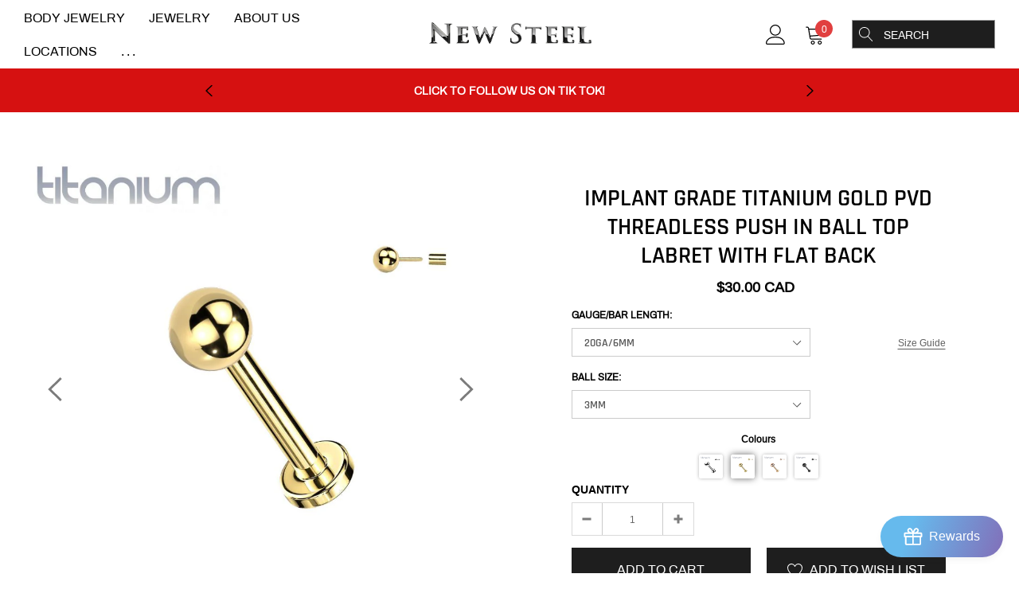

--- FILE ---
content_type: text/html; charset=utf-8
request_url: https://shopnewsteel.com/products/copy-of-implant-grade-titanium-rose-gold-white-cz-square-gem-top-threadless-push-in-labret
body_size: 48937
content:
<!doctype html>
<html class="no-js" lang="en">
<head>
    <meta charset="utf-8">
    <meta http-equiv="X-UA-Compatible" content="IE=edge">
    <meta name="viewport" content="width=device-width, initial-scale=1, shrink-to-fit=no">
    <meta name="theme-color" content="#557b97">
    <meta name="Description" content="#1 Body Piercing in Toronto & the GTA">
    <link rel="canonical" href="https://shopnewsteel.com/products/copy-of-implant-grade-titanium-rose-gold-white-cz-square-gem-top-threadless-push-in-labret"><title>Implant Grade Titanium Gold PVD Threadless Push In Ball Top Labret Wit
&ndash; New Steel</title><meta name="description" content="This Threadless Implant Grade Titanium Labret is perfect for any piercing. It has a ball threadless top that is available in either 3mm or 4mm and it comes in 3 different gauges with 2 different lengths. These are easy to put in and secure so it doesn&#39;t fall out. Price Per PieceMaterial: Ti-6AL4V-ELi ASTM F-136 *IMPLAN"><!-- /snippets/social-meta-tags.liquid -->




<meta property="og:site_name" content="New Steel">
<meta property="og:url" content="https://shopnewsteel.com/products/copy-of-implant-grade-titanium-rose-gold-white-cz-square-gem-top-threadless-push-in-labret">
<meta property="og:title" content="Implant Grade Titanium Gold PVD Threadless Push In Ball Top Labret With Flat Back">
<meta property="og:type" content="product">
<meta property="og:description" content="This Threadless Implant Grade Titanium Labret is perfect for any piercing. It has a ball threadless top that is available in either 3mm or 4mm and it comes in 3 different gauges with 2 different lengths. These are easy to put in and secure so it doesn&#39;t fall out. Price Per PieceMaterial: Ti-6AL4V-ELi ASTM F-136 *IMPLAN">

    <meta property="og:price:amount" content="30.00">
    <meta property="og:price:currency" content="CAD">

<meta property="og:image" content="http://shopnewsteel.com/cdn/shop/files/94_26861721-e8f1-456d-8a67-27c3cb4be5ad_1200x1200.jpg?v=1766851089"><meta property="og:image" content="http://shopnewsteel.com/cdn/shop/files/implant-grade-titanium-gold-pvd-threadless-push-in-labret-flat-back-cz-stud-labrets-pierced-universe-28686827421719_1024x.progressive_411315c5-f55b-479c-b7b5-ba224498ae1e_1024x.progre_1200x1200.jpg?v=1766851089"><meta property="og:image" content="http://shopnewsteel.com/cdn/shop/files/threadless-guide-to_afd1231e-b32e-45c8-a6bf-ac0fda5e6579_1200x1200.jpg?v=1766851089">
<meta property="og:image:secure_url" content="https://shopnewsteel.com/cdn/shop/files/94_26861721-e8f1-456d-8a67-27c3cb4be5ad_1200x1200.jpg?v=1766851089"><meta property="og:image:secure_url" content="https://shopnewsteel.com/cdn/shop/files/implant-grade-titanium-gold-pvd-threadless-push-in-labret-flat-back-cz-stud-labrets-pierced-universe-28686827421719_1024x.progressive_411315c5-f55b-479c-b7b5-ba224498ae1e_1024x.progre_1200x1200.jpg?v=1766851089"><meta property="og:image:secure_url" content="https://shopnewsteel.com/cdn/shop/files/threadless-guide-to_afd1231e-b32e-45c8-a6bf-ac0fda5e6579_1200x1200.jpg?v=1766851089">


    <meta name="twitter:site" content="@shopify">

<meta name="twitter:card" content="summary_large_image">
<meta name="twitter:title" content="Implant Grade Titanium Gold PVD Threadless Push In Ball Top Labret With Flat Back">
<meta name="twitter:description" content="This Threadless Implant Grade Titanium Labret is perfect for any piercing. It has a ball threadless top that is available in either 3mm or 4mm and it comes in 3 different gauges with 2 different lengths. These are easy to put in and secure so it doesn&#39;t fall out. Price Per PieceMaterial: Ti-6AL4V-ELi ASTM F-136 *IMPLAN">


    <!-- Language -->
<script>
    var theme = {
        breakpoints: {
            medium: 768,
            large: 990,
            widescreen: 1400
        },
        strings: {
            addToCart: "Add to cart",
            preOrder: "Pre order",
            soldOut: "Sold out",
            select_options: "select options",
            goToProduct: "Go To Product",
            unavailable: "Unavailable",
            regularPrice: "Regular price",
            salePrice: "Sale price",
            sale: "Sale",
            showMore: "Show More",
            showLess: "Show Less",
            noMore: "No More products",
            addressError: "Error looking up that address",
            addressNoResults: "No results for that address",
            addressQueryLimit: "You have exceeded the Google API usage limit. Consider upgrading to a \u003ca href=\"https:\/\/developers.google.com\/maps\/premium\/usage-limits\"\u003ePremium Plan\u003c\/a\u003e.",
            authError: "There was a problem authenticating your Google Maps account.",
            newWindow: "Opens in a new window.",
            external: "Opens external website.",
            newWindowExternal: "Opens external website in a new window.",
            removeLabel: "Remove [product]",
            update: "Update",
            remove: "Remove",
            quantity: "Quantity",
            discountedTotal: "Discounted total",
            regularTotal: "Regular total",
            priceColumn: "See Price column for discount details.",
            quantityMinimumMessage: "Quantity must be 1 or more",
            cartError: "There was an error while updating your cart. Please try again.",
            cartErrorMaximum: "Maximum quantity: [quantity].",
            removedItemMessage: "Removed \u003cspan class=\"cart__removed-product-details\"\u003e([quantity]) [link]\u003c\/span\u003e from your cart.",
            unitPrice: "Unit price",
            unitPriceSeparator: "per",
            oneCartCount: "1 item",
            otherCartCount: "[count] items",
            quantityLabel: "Quantity: [count]",
            freeShipping: "You qualify for free shipping",
            shippingMessage: "Only [price] away from Free Shipping",
            in_stock: "In stock",
            out_of_stock: "Out of stock",
            previous: "Prev",
            next: "Next",
            priceFreeShipping: 50
            
        },
        moneyFormat: "${{amount}} CAD",
        moneyFormatWithCurrency: "${{amount}} CAD"
    }
    var hl = {
        url: 'newsteel.myshopify.com',
        tid: '',
        dom: 'shopnewsteel.com',
        lic: '48d02febcab14796'
    }
    window.shop_currency = "CAD";
    window.show_multiple_currencies = false;
    window.show_auto_currency = false;
    window.swatch_recently = "color";
    window.router = "";
    document.documentElement.className = document.documentElement.className.replace('no-js', 'js');
</script>



<!-- css style -->
<link href="//shopnewsteel.com/cdn/shop/t/6/assets/vendor.min.css?v=61882354686701428171592649568" rel="stylesheet" type="text/css" media="all" />
<link href="//shopnewsteel.com/cdn/shop/t/6/assets/theme.scss.css?v=116796885958376761151701780592" rel="stylesheet" type="text/css" media="all" />















    <link href="//shopnewsteel.com/cdn/shop/t/6/assets/theme-product.scss?v=110403884944104930731701780592" rel="stylesheet" type="text/css" media="all" />
    <script src="//shopnewsteel.com/cdn/shop/t/6/assets/jquery.min.js?v=65069114990127504031592649555" type="text/javascript"></script>








    <script>window.performance && window.performance.mark && window.performance.mark('shopify.content_for_header.start');</script><meta name="google-site-verification" content="ZJ8ZwiSF1J7I2nGUgswy7aB-VOhKzAOKcChmY9u5CkM">
<meta id="shopify-digital-wallet" name="shopify-digital-wallet" content="/11997776/digital_wallets/dialog">
<meta name="shopify-checkout-api-token" content="b0b228ddfe435f8cda894a4eba3bf696">
<meta id="in-context-paypal-metadata" data-shop-id="11997776" data-venmo-supported="false" data-environment="production" data-locale="en_US" data-paypal-v4="true" data-currency="CAD">
<link rel="alternate" type="application/json+oembed" href="https://shopnewsteel.com/products/copy-of-implant-grade-titanium-rose-gold-white-cz-square-gem-top-threadless-push-in-labret.oembed">
<script async="async" src="/checkouts/internal/preloads.js?locale=en-CA"></script>
<link rel="preconnect" href="https://shop.app" crossorigin="anonymous">
<script async="async" src="https://shop.app/checkouts/internal/preloads.js?locale=en-CA&shop_id=11997776" crossorigin="anonymous"></script>
<script id="apple-pay-shop-capabilities" type="application/json">{"shopId":11997776,"countryCode":"CA","currencyCode":"CAD","merchantCapabilities":["supports3DS"],"merchantId":"gid:\/\/shopify\/Shop\/11997776","merchantName":"New Steel","requiredBillingContactFields":["postalAddress","email","phone"],"requiredShippingContactFields":["postalAddress","email","phone"],"shippingType":"shipping","supportedNetworks":["visa","masterCard","amex","discover","interac","jcb"],"total":{"type":"pending","label":"New Steel","amount":"1.00"},"shopifyPaymentsEnabled":true,"supportsSubscriptions":true}</script>
<script id="shopify-features" type="application/json">{"accessToken":"b0b228ddfe435f8cda894a4eba3bf696","betas":["rich-media-storefront-analytics"],"domain":"shopnewsteel.com","predictiveSearch":true,"shopId":11997776,"locale":"en"}</script>
<script>var Shopify = Shopify || {};
Shopify.shop = "newsteel.myshopify.com";
Shopify.locale = "en";
Shopify.currency = {"active":"CAD","rate":"1.0"};
Shopify.country = "CA";
Shopify.theme = {"name":"Gymuso-1.0.0-sections-ready","id":81082482711,"schema_name":"Gymuso","schema_version":"1.1.0","theme_store_id":null,"role":"main"};
Shopify.theme.handle = "null";
Shopify.theme.style = {"id":null,"handle":null};
Shopify.cdnHost = "shopnewsteel.com/cdn";
Shopify.routes = Shopify.routes || {};
Shopify.routes.root = "/";</script>
<script type="module">!function(o){(o.Shopify=o.Shopify||{}).modules=!0}(window);</script>
<script>!function(o){function n(){var o=[];function n(){o.push(Array.prototype.slice.apply(arguments))}return n.q=o,n}var t=o.Shopify=o.Shopify||{};t.loadFeatures=n(),t.autoloadFeatures=n()}(window);</script>
<script>
  window.ShopifyPay = window.ShopifyPay || {};
  window.ShopifyPay.apiHost = "shop.app\/pay";
  window.ShopifyPay.redirectState = null;
</script>
<script id="shop-js-analytics" type="application/json">{"pageType":"product"}</script>
<script defer="defer" async type="module" src="//shopnewsteel.com/cdn/shopifycloud/shop-js/modules/v2/client.init-shop-cart-sync_BApSsMSl.en.esm.js"></script>
<script defer="defer" async type="module" src="//shopnewsteel.com/cdn/shopifycloud/shop-js/modules/v2/chunk.common_CBoos6YZ.esm.js"></script>
<script type="module">
  await import("//shopnewsteel.com/cdn/shopifycloud/shop-js/modules/v2/client.init-shop-cart-sync_BApSsMSl.en.esm.js");
await import("//shopnewsteel.com/cdn/shopifycloud/shop-js/modules/v2/chunk.common_CBoos6YZ.esm.js");

  window.Shopify.SignInWithShop?.initShopCartSync?.({"fedCMEnabled":true,"windoidEnabled":true});

</script>
<script>
  window.Shopify = window.Shopify || {};
  if (!window.Shopify.featureAssets) window.Shopify.featureAssets = {};
  window.Shopify.featureAssets['shop-js'] = {"shop-cart-sync":["modules/v2/client.shop-cart-sync_DJczDl9f.en.esm.js","modules/v2/chunk.common_CBoos6YZ.esm.js"],"init-fed-cm":["modules/v2/client.init-fed-cm_BzwGC0Wi.en.esm.js","modules/v2/chunk.common_CBoos6YZ.esm.js"],"init-windoid":["modules/v2/client.init-windoid_BS26ThXS.en.esm.js","modules/v2/chunk.common_CBoos6YZ.esm.js"],"init-shop-email-lookup-coordinator":["modules/v2/client.init-shop-email-lookup-coordinator_DFwWcvrS.en.esm.js","modules/v2/chunk.common_CBoos6YZ.esm.js"],"shop-cash-offers":["modules/v2/client.shop-cash-offers_DthCPNIO.en.esm.js","modules/v2/chunk.common_CBoos6YZ.esm.js","modules/v2/chunk.modal_Bu1hFZFC.esm.js"],"shop-button":["modules/v2/client.shop-button_D_JX508o.en.esm.js","modules/v2/chunk.common_CBoos6YZ.esm.js"],"shop-toast-manager":["modules/v2/client.shop-toast-manager_tEhgP2F9.en.esm.js","modules/v2/chunk.common_CBoos6YZ.esm.js"],"avatar":["modules/v2/client.avatar_BTnouDA3.en.esm.js"],"pay-button":["modules/v2/client.pay-button_BuNmcIr_.en.esm.js","modules/v2/chunk.common_CBoos6YZ.esm.js"],"init-shop-cart-sync":["modules/v2/client.init-shop-cart-sync_BApSsMSl.en.esm.js","modules/v2/chunk.common_CBoos6YZ.esm.js"],"shop-login-button":["modules/v2/client.shop-login-button_DwLgFT0K.en.esm.js","modules/v2/chunk.common_CBoos6YZ.esm.js","modules/v2/chunk.modal_Bu1hFZFC.esm.js"],"init-customer-accounts-sign-up":["modules/v2/client.init-customer-accounts-sign-up_TlVCiykN.en.esm.js","modules/v2/client.shop-login-button_DwLgFT0K.en.esm.js","modules/v2/chunk.common_CBoos6YZ.esm.js","modules/v2/chunk.modal_Bu1hFZFC.esm.js"],"init-shop-for-new-customer-accounts":["modules/v2/client.init-shop-for-new-customer-accounts_DrjXSI53.en.esm.js","modules/v2/client.shop-login-button_DwLgFT0K.en.esm.js","modules/v2/chunk.common_CBoos6YZ.esm.js","modules/v2/chunk.modal_Bu1hFZFC.esm.js"],"init-customer-accounts":["modules/v2/client.init-customer-accounts_C0Oh2ljF.en.esm.js","modules/v2/client.shop-login-button_DwLgFT0K.en.esm.js","modules/v2/chunk.common_CBoos6YZ.esm.js","modules/v2/chunk.modal_Bu1hFZFC.esm.js"],"shop-follow-button":["modules/v2/client.shop-follow-button_C5D3XtBb.en.esm.js","modules/v2/chunk.common_CBoos6YZ.esm.js","modules/v2/chunk.modal_Bu1hFZFC.esm.js"],"checkout-modal":["modules/v2/client.checkout-modal_8TC_1FUY.en.esm.js","modules/v2/chunk.common_CBoos6YZ.esm.js","modules/v2/chunk.modal_Bu1hFZFC.esm.js"],"lead-capture":["modules/v2/client.lead-capture_D-pmUjp9.en.esm.js","modules/v2/chunk.common_CBoos6YZ.esm.js","modules/v2/chunk.modal_Bu1hFZFC.esm.js"],"shop-login":["modules/v2/client.shop-login_BmtnoEUo.en.esm.js","modules/v2/chunk.common_CBoos6YZ.esm.js","modules/v2/chunk.modal_Bu1hFZFC.esm.js"],"payment-terms":["modules/v2/client.payment-terms_BHOWV7U_.en.esm.js","modules/v2/chunk.common_CBoos6YZ.esm.js","modules/v2/chunk.modal_Bu1hFZFC.esm.js"]};
</script>
<script>(function() {
  var isLoaded = false;
  function asyncLoad() {
    if (isLoaded) return;
    isLoaded = true;
    var urls = ["https:\/\/cdn.trytadapp.com\/loader.js?shop=newsteel.myshopify.com","\/\/sfo2.digitaloceanspaces.com\/woohoo\/public\/script\/21193\/script.js?1759278247\u0026shop=newsteel.myshopify.com"];
    for (var i = 0; i < urls.length; i++) {
      var s = document.createElement('script');
      s.type = 'text/javascript';
      s.async = true;
      s.src = urls[i];
      var x = document.getElementsByTagName('script')[0];
      x.parentNode.insertBefore(s, x);
    }
  };
  if(window.attachEvent) {
    window.attachEvent('onload', asyncLoad);
  } else {
    window.addEventListener('load', asyncLoad, false);
  }
})();</script>
<script id="__st">var __st={"a":11997776,"offset":-18000,"reqid":"1fe763be-dfd3-4dfc-b51e-5ada9044229c-1768919111","pageurl":"shopnewsteel.com\/products\/copy-of-implant-grade-titanium-rose-gold-white-cz-square-gem-top-threadless-push-in-labret","u":"0315786721d2","p":"product","rtyp":"product","rid":6773959393303};</script>
<script>window.ShopifyPaypalV4VisibilityTracking = true;</script>
<script id="captcha-bootstrap">!function(){'use strict';const t='contact',e='account',n='new_comment',o=[[t,t],['blogs',n],['comments',n],[t,'customer']],c=[[e,'customer_login'],[e,'guest_login'],[e,'recover_customer_password'],[e,'create_customer']],r=t=>t.map((([t,e])=>`form[action*='/${t}']:not([data-nocaptcha='true']) input[name='form_type'][value='${e}']`)).join(','),a=t=>()=>t?[...document.querySelectorAll(t)].map((t=>t.form)):[];function s(){const t=[...o],e=r(t);return a(e)}const i='password',u='form_key',d=['recaptcha-v3-token','g-recaptcha-response','h-captcha-response',i],f=()=>{try{return window.sessionStorage}catch{return}},m='__shopify_v',_=t=>t.elements[u];function p(t,e,n=!1){try{const o=window.sessionStorage,c=JSON.parse(o.getItem(e)),{data:r}=function(t){const{data:e,action:n}=t;return t[m]||n?{data:e,action:n}:{data:t,action:n}}(c);for(const[e,n]of Object.entries(r))t.elements[e]&&(t.elements[e].value=n);n&&o.removeItem(e)}catch(o){console.error('form repopulation failed',{error:o})}}const l='form_type',E='cptcha';function T(t){t.dataset[E]=!0}const w=window,h=w.document,L='Shopify',v='ce_forms',y='captcha';let A=!1;((t,e)=>{const n=(g='f06e6c50-85a8-45c8-87d0-21a2b65856fe',I='https://cdn.shopify.com/shopifycloud/storefront-forms-hcaptcha/ce_storefront_forms_captcha_hcaptcha.v1.5.2.iife.js',D={infoText:'Protected by hCaptcha',privacyText:'Privacy',termsText:'Terms'},(t,e,n)=>{const o=w[L][v],c=o.bindForm;if(c)return c(t,g,e,D).then(n);var r;o.q.push([[t,g,e,D],n]),r=I,A||(h.body.append(Object.assign(h.createElement('script'),{id:'captcha-provider',async:!0,src:r})),A=!0)});var g,I,D;w[L]=w[L]||{},w[L][v]=w[L][v]||{},w[L][v].q=[],w[L][y]=w[L][y]||{},w[L][y].protect=function(t,e){n(t,void 0,e),T(t)},Object.freeze(w[L][y]),function(t,e,n,w,h,L){const[v,y,A,g]=function(t,e,n){const i=e?o:[],u=t?c:[],d=[...i,...u],f=r(d),m=r(i),_=r(d.filter((([t,e])=>n.includes(e))));return[a(f),a(m),a(_),s()]}(w,h,L),I=t=>{const e=t.target;return e instanceof HTMLFormElement?e:e&&e.form},D=t=>v().includes(t);t.addEventListener('submit',(t=>{const e=I(t);if(!e)return;const n=D(e)&&!e.dataset.hcaptchaBound&&!e.dataset.recaptchaBound,o=_(e),c=g().includes(e)&&(!o||!o.value);(n||c)&&t.preventDefault(),c&&!n&&(function(t){try{if(!f())return;!function(t){const e=f();if(!e)return;const n=_(t);if(!n)return;const o=n.value;o&&e.removeItem(o)}(t);const e=Array.from(Array(32),(()=>Math.random().toString(36)[2])).join('');!function(t,e){_(t)||t.append(Object.assign(document.createElement('input'),{type:'hidden',name:u})),t.elements[u].value=e}(t,e),function(t,e){const n=f();if(!n)return;const o=[...t.querySelectorAll(`input[type='${i}']`)].map((({name:t})=>t)),c=[...d,...o],r={};for(const[a,s]of new FormData(t).entries())c.includes(a)||(r[a]=s);n.setItem(e,JSON.stringify({[m]:1,action:t.action,data:r}))}(t,e)}catch(e){console.error('failed to persist form',e)}}(e),e.submit())}));const S=(t,e)=>{t&&!t.dataset[E]&&(n(t,e.some((e=>e===t))),T(t))};for(const o of['focusin','change'])t.addEventListener(o,(t=>{const e=I(t);D(e)&&S(e,y())}));const B=e.get('form_key'),M=e.get(l),P=B&&M;t.addEventListener('DOMContentLoaded',(()=>{const t=y();if(P)for(const e of t)e.elements[l].value===M&&p(e,B);[...new Set([...A(),...v().filter((t=>'true'===t.dataset.shopifyCaptcha))])].forEach((e=>S(e,t)))}))}(h,new URLSearchParams(w.location.search),n,t,e,['guest_login'])})(!0,!0)}();</script>
<script integrity="sha256-4kQ18oKyAcykRKYeNunJcIwy7WH5gtpwJnB7kiuLZ1E=" data-source-attribution="shopify.loadfeatures" defer="defer" src="//shopnewsteel.com/cdn/shopifycloud/storefront/assets/storefront/load_feature-a0a9edcb.js" crossorigin="anonymous"></script>
<script crossorigin="anonymous" defer="defer" src="//shopnewsteel.com/cdn/shopifycloud/storefront/assets/shopify_pay/storefront-65b4c6d7.js?v=20250812"></script>
<script data-source-attribution="shopify.dynamic_checkout.dynamic.init">var Shopify=Shopify||{};Shopify.PaymentButton=Shopify.PaymentButton||{isStorefrontPortableWallets:!0,init:function(){window.Shopify.PaymentButton.init=function(){};var t=document.createElement("script");t.src="https://shopnewsteel.com/cdn/shopifycloud/portable-wallets/latest/portable-wallets.en.js",t.type="module",document.head.appendChild(t)}};
</script>
<script data-source-attribution="shopify.dynamic_checkout.buyer_consent">
  function portableWalletsHideBuyerConsent(e){var t=document.getElementById("shopify-buyer-consent"),n=document.getElementById("shopify-subscription-policy-button");t&&n&&(t.classList.add("hidden"),t.setAttribute("aria-hidden","true"),n.removeEventListener("click",e))}function portableWalletsShowBuyerConsent(e){var t=document.getElementById("shopify-buyer-consent"),n=document.getElementById("shopify-subscription-policy-button");t&&n&&(t.classList.remove("hidden"),t.removeAttribute("aria-hidden"),n.addEventListener("click",e))}window.Shopify?.PaymentButton&&(window.Shopify.PaymentButton.hideBuyerConsent=portableWalletsHideBuyerConsent,window.Shopify.PaymentButton.showBuyerConsent=portableWalletsShowBuyerConsent);
</script>
<script data-source-attribution="shopify.dynamic_checkout.cart.bootstrap">document.addEventListener("DOMContentLoaded",(function(){function t(){return document.querySelector("shopify-accelerated-checkout-cart, shopify-accelerated-checkout")}if(t())Shopify.PaymentButton.init();else{new MutationObserver((function(e,n){t()&&(Shopify.PaymentButton.init(),n.disconnect())})).observe(document.body,{childList:!0,subtree:!0})}}));
</script>
<link id="shopify-accelerated-checkout-styles" rel="stylesheet" media="screen" href="https://shopnewsteel.com/cdn/shopifycloud/portable-wallets/latest/accelerated-checkout-backwards-compat.css" crossorigin="anonymous">
<style id="shopify-accelerated-checkout-cart">
        #shopify-buyer-consent {
  margin-top: 1em;
  display: inline-block;
  width: 100%;
}

#shopify-buyer-consent.hidden {
  display: none;
}

#shopify-subscription-policy-button {
  background: none;
  border: none;
  padding: 0;
  text-decoration: underline;
  font-size: inherit;
  cursor: pointer;
}

#shopify-subscription-policy-button::before {
  box-shadow: none;
}

      </style>

<script>window.performance && window.performance.mark && window.performance.mark('shopify.content_for_header.end');</script>
 
  <!-- Global site tag (gtag.js) - Google Analytics -->
<script async src="https://www.googletagmanager.com/gtag/js?id=UA-90214624-1"></script>
<script>
  window.dataLayer = window.dataLayer || [];
  function gtag(){dataLayer.push(arguments);}
  gtag('js', new Date());

  gtag('config', 'UA-90214624-1');
</script>



<!-- BEGIN app block: shopify://apps/klaviyo-email-marketing-sms/blocks/klaviyo-onsite-embed/2632fe16-c075-4321-a88b-50b567f42507 -->












  <script async src="https://static.klaviyo.com/onsite/js/WCyCdC/klaviyo.js?company_id=WCyCdC"></script>
  <script>!function(){if(!window.klaviyo){window._klOnsite=window._klOnsite||[];try{window.klaviyo=new Proxy({},{get:function(n,i){return"push"===i?function(){var n;(n=window._klOnsite).push.apply(n,arguments)}:function(){for(var n=arguments.length,o=new Array(n),w=0;w<n;w++)o[w]=arguments[w];var t="function"==typeof o[o.length-1]?o.pop():void 0,e=new Promise((function(n){window._klOnsite.push([i].concat(o,[function(i){t&&t(i),n(i)}]))}));return e}}})}catch(n){window.klaviyo=window.klaviyo||[],window.klaviyo.push=function(){var n;(n=window._klOnsite).push.apply(n,arguments)}}}}();</script>

  
    <script id="viewed_product">
      if (item == null) {
        var _learnq = _learnq || [];

        var MetafieldReviews = null
        var MetafieldYotpoRating = null
        var MetafieldYotpoCount = null
        var MetafieldLooxRating = null
        var MetafieldLooxCount = null
        var okendoProduct = null
        var okendoProductReviewCount = null
        var okendoProductReviewAverageValue = null
        try {
          // The following fields are used for Customer Hub recently viewed in order to add reviews.
          // This information is not part of __kla_viewed. Instead, it is part of __kla_viewed_reviewed_items
          MetafieldReviews = {"rating_count":0};
          MetafieldYotpoRating = null
          MetafieldYotpoCount = null
          MetafieldLooxRating = null
          MetafieldLooxCount = null

          okendoProduct = null
          // If the okendo metafield is not legacy, it will error, which then requires the new json formatted data
          if (okendoProduct && 'error' in okendoProduct) {
            okendoProduct = null
          }
          okendoProductReviewCount = okendoProduct ? okendoProduct.reviewCount : null
          okendoProductReviewAverageValue = okendoProduct ? okendoProduct.reviewAverageValue : null
        } catch (error) {
          console.error('Error in Klaviyo onsite reviews tracking:', error);
        }

        var item = {
          Name: "Implant Grade Titanium Gold PVD Threadless Push In Ball Top Labret With Flat Back",
          ProductID: 6773959393303,
          Categories: ["Best Selling Body Jewelry","Body Jewelry","Cartilage \u0026 Tragus Rings","Labrets","New Arrivals"],
          ImageURL: "https://shopnewsteel.com/cdn/shop/files/94_26861721-e8f1-456d-8a67-27c3cb4be5ad_grande.jpg?v=1766851089",
          URL: "https://shopnewsteel.com/products/copy-of-implant-grade-titanium-rose-gold-white-cz-square-gem-top-threadless-push-in-labret",
          Brand: "New Steel Body Jewelry",
          Price: "$30.00 CAD",
          Value: "30.00",
          CompareAtPrice: "$0.00 CAD"
        };
        _learnq.push(['track', 'Viewed Product', item]);
        _learnq.push(['trackViewedItem', {
          Title: item.Name,
          ItemId: item.ProductID,
          Categories: item.Categories,
          ImageUrl: item.ImageURL,
          Url: item.URL,
          Metadata: {
            Brand: item.Brand,
            Price: item.Price,
            Value: item.Value,
            CompareAtPrice: item.CompareAtPrice
          },
          metafields:{
            reviews: MetafieldReviews,
            yotpo:{
              rating: MetafieldYotpoRating,
              count: MetafieldYotpoCount,
            },
            loox:{
              rating: MetafieldLooxRating,
              count: MetafieldLooxCount,
            },
            okendo: {
              rating: okendoProductReviewAverageValue,
              count: okendoProductReviewCount,
            }
          }
        }]);
      }
    </script>
  




  <script>
    window.klaviyoReviewsProductDesignMode = false
  </script>







<!-- END app block --><script src="https://cdn.shopify.com/extensions/019b8d54-2388-79d8-becc-d32a3afe2c7a/omnisend-50/assets/omnisend-in-shop.js" type="text/javascript" defer="defer"></script>
<link href="https://monorail-edge.shopifysvc.com" rel="dns-prefetch">
<script>(function(){if ("sendBeacon" in navigator && "performance" in window) {try {var session_token_from_headers = performance.getEntriesByType('navigation')[0].serverTiming.find(x => x.name == '_s').description;} catch {var session_token_from_headers = undefined;}var session_cookie_matches = document.cookie.match(/_shopify_s=([^;]*)/);var session_token_from_cookie = session_cookie_matches && session_cookie_matches.length === 2 ? session_cookie_matches[1] : "";var session_token = session_token_from_headers || session_token_from_cookie || "";function handle_abandonment_event(e) {var entries = performance.getEntries().filter(function(entry) {return /monorail-edge.shopifysvc.com/.test(entry.name);});if (!window.abandonment_tracked && entries.length === 0) {window.abandonment_tracked = true;var currentMs = Date.now();var navigation_start = performance.timing.navigationStart;var payload = {shop_id: 11997776,url: window.location.href,navigation_start,duration: currentMs - navigation_start,session_token,page_type: "product"};window.navigator.sendBeacon("https://monorail-edge.shopifysvc.com/v1/produce", JSON.stringify({schema_id: "online_store_buyer_site_abandonment/1.1",payload: payload,metadata: {event_created_at_ms: currentMs,event_sent_at_ms: currentMs}}));}}window.addEventListener('pagehide', handle_abandonment_event);}}());</script>
<script id="web-pixels-manager-setup">(function e(e,d,r,n,o){if(void 0===o&&(o={}),!Boolean(null===(a=null===(i=window.Shopify)||void 0===i?void 0:i.analytics)||void 0===a?void 0:a.replayQueue)){var i,a;window.Shopify=window.Shopify||{};var t=window.Shopify;t.analytics=t.analytics||{};var s=t.analytics;s.replayQueue=[],s.publish=function(e,d,r){return s.replayQueue.push([e,d,r]),!0};try{self.performance.mark("wpm:start")}catch(e){}var l=function(){var e={modern:/Edge?\/(1{2}[4-9]|1[2-9]\d|[2-9]\d{2}|\d{4,})\.\d+(\.\d+|)|Firefox\/(1{2}[4-9]|1[2-9]\d|[2-9]\d{2}|\d{4,})\.\d+(\.\d+|)|Chrom(ium|e)\/(9{2}|\d{3,})\.\d+(\.\d+|)|(Maci|X1{2}).+ Version\/(15\.\d+|(1[6-9]|[2-9]\d|\d{3,})\.\d+)([,.]\d+|)( \(\w+\)|)( Mobile\/\w+|) Safari\/|Chrome.+OPR\/(9{2}|\d{3,})\.\d+\.\d+|(CPU[ +]OS|iPhone[ +]OS|CPU[ +]iPhone|CPU IPhone OS|CPU iPad OS)[ +]+(15[._]\d+|(1[6-9]|[2-9]\d|\d{3,})[._]\d+)([._]\d+|)|Android:?[ /-](13[3-9]|1[4-9]\d|[2-9]\d{2}|\d{4,})(\.\d+|)(\.\d+|)|Android.+Firefox\/(13[5-9]|1[4-9]\d|[2-9]\d{2}|\d{4,})\.\d+(\.\d+|)|Android.+Chrom(ium|e)\/(13[3-9]|1[4-9]\d|[2-9]\d{2}|\d{4,})\.\d+(\.\d+|)|SamsungBrowser\/([2-9]\d|\d{3,})\.\d+/,legacy:/Edge?\/(1[6-9]|[2-9]\d|\d{3,})\.\d+(\.\d+|)|Firefox\/(5[4-9]|[6-9]\d|\d{3,})\.\d+(\.\d+|)|Chrom(ium|e)\/(5[1-9]|[6-9]\d|\d{3,})\.\d+(\.\d+|)([\d.]+$|.*Safari\/(?![\d.]+ Edge\/[\d.]+$))|(Maci|X1{2}).+ Version\/(10\.\d+|(1[1-9]|[2-9]\d|\d{3,})\.\d+)([,.]\d+|)( \(\w+\)|)( Mobile\/\w+|) Safari\/|Chrome.+OPR\/(3[89]|[4-9]\d|\d{3,})\.\d+\.\d+|(CPU[ +]OS|iPhone[ +]OS|CPU[ +]iPhone|CPU IPhone OS|CPU iPad OS)[ +]+(10[._]\d+|(1[1-9]|[2-9]\d|\d{3,})[._]\d+)([._]\d+|)|Android:?[ /-](13[3-9]|1[4-9]\d|[2-9]\d{2}|\d{4,})(\.\d+|)(\.\d+|)|Mobile Safari.+OPR\/([89]\d|\d{3,})\.\d+\.\d+|Android.+Firefox\/(13[5-9]|1[4-9]\d|[2-9]\d{2}|\d{4,})\.\d+(\.\d+|)|Android.+Chrom(ium|e)\/(13[3-9]|1[4-9]\d|[2-9]\d{2}|\d{4,})\.\d+(\.\d+|)|Android.+(UC? ?Browser|UCWEB|U3)[ /]?(15\.([5-9]|\d{2,})|(1[6-9]|[2-9]\d|\d{3,})\.\d+)\.\d+|SamsungBrowser\/(5\.\d+|([6-9]|\d{2,})\.\d+)|Android.+MQ{2}Browser\/(14(\.(9|\d{2,})|)|(1[5-9]|[2-9]\d|\d{3,})(\.\d+|))(\.\d+|)|K[Aa][Ii]OS\/(3\.\d+|([4-9]|\d{2,})\.\d+)(\.\d+|)/},d=e.modern,r=e.legacy,n=navigator.userAgent;return n.match(d)?"modern":n.match(r)?"legacy":"unknown"}(),u="modern"===l?"modern":"legacy",c=(null!=n?n:{modern:"",legacy:""})[u],f=function(e){return[e.baseUrl,"/wpm","/b",e.hashVersion,"modern"===e.buildTarget?"m":"l",".js"].join("")}({baseUrl:d,hashVersion:r,buildTarget:u}),m=function(e){var d=e.version,r=e.bundleTarget,n=e.surface,o=e.pageUrl,i=e.monorailEndpoint;return{emit:function(e){var a=e.status,t=e.errorMsg,s=(new Date).getTime(),l=JSON.stringify({metadata:{event_sent_at_ms:s},events:[{schema_id:"web_pixels_manager_load/3.1",payload:{version:d,bundle_target:r,page_url:o,status:a,surface:n,error_msg:t},metadata:{event_created_at_ms:s}}]});if(!i)return console&&console.warn&&console.warn("[Web Pixels Manager] No Monorail endpoint provided, skipping logging."),!1;try{return self.navigator.sendBeacon.bind(self.navigator)(i,l)}catch(e){}var u=new XMLHttpRequest;try{return u.open("POST",i,!0),u.setRequestHeader("Content-Type","text/plain"),u.send(l),!0}catch(e){return console&&console.warn&&console.warn("[Web Pixels Manager] Got an unhandled error while logging to Monorail."),!1}}}}({version:r,bundleTarget:l,surface:e.surface,pageUrl:self.location.href,monorailEndpoint:e.monorailEndpoint});try{o.browserTarget=l,function(e){var d=e.src,r=e.async,n=void 0===r||r,o=e.onload,i=e.onerror,a=e.sri,t=e.scriptDataAttributes,s=void 0===t?{}:t,l=document.createElement("script"),u=document.querySelector("head"),c=document.querySelector("body");if(l.async=n,l.src=d,a&&(l.integrity=a,l.crossOrigin="anonymous"),s)for(var f in s)if(Object.prototype.hasOwnProperty.call(s,f))try{l.dataset[f]=s[f]}catch(e){}if(o&&l.addEventListener("load",o),i&&l.addEventListener("error",i),u)u.appendChild(l);else{if(!c)throw new Error("Did not find a head or body element to append the script");c.appendChild(l)}}({src:f,async:!0,onload:function(){if(!function(){var e,d;return Boolean(null===(d=null===(e=window.Shopify)||void 0===e?void 0:e.analytics)||void 0===d?void 0:d.initialized)}()){var d=window.webPixelsManager.init(e)||void 0;if(d){var r=window.Shopify.analytics;r.replayQueue.forEach((function(e){var r=e[0],n=e[1],o=e[2];d.publishCustomEvent(r,n,o)})),r.replayQueue=[],r.publish=d.publishCustomEvent,r.visitor=d.visitor,r.initialized=!0}}},onerror:function(){return m.emit({status:"failed",errorMsg:"".concat(f," has failed to load")})},sri:function(e){var d=/^sha384-[A-Za-z0-9+/=]+$/;return"string"==typeof e&&d.test(e)}(c)?c:"",scriptDataAttributes:o}),m.emit({status:"loading"})}catch(e){m.emit({status:"failed",errorMsg:(null==e?void 0:e.message)||"Unknown error"})}}})({shopId: 11997776,storefrontBaseUrl: "https://shopnewsteel.com",extensionsBaseUrl: "https://extensions.shopifycdn.com/cdn/shopifycloud/web-pixels-manager",monorailEndpoint: "https://monorail-edge.shopifysvc.com/unstable/produce_batch",surface: "storefront-renderer",enabledBetaFlags: ["2dca8a86"],webPixelsConfigList: [{"id":"355860503","configuration":"{\"config\":\"{\\\"pixel_id\\\":\\\"G-QZWDVJ6RQD\\\",\\\"gtag_events\\\":[{\\\"type\\\":\\\"begin_checkout\\\",\\\"action_label\\\":\\\"G-QZWDVJ6RQD\\\"},{\\\"type\\\":\\\"search\\\",\\\"action_label\\\":\\\"G-QZWDVJ6RQD\\\"},{\\\"type\\\":\\\"view_item\\\",\\\"action_label\\\":\\\"G-QZWDVJ6RQD\\\"},{\\\"type\\\":\\\"purchase\\\",\\\"action_label\\\":\\\"G-QZWDVJ6RQD\\\"},{\\\"type\\\":\\\"page_view\\\",\\\"action_label\\\":\\\"G-QZWDVJ6RQD\\\"},{\\\"type\\\":\\\"add_payment_info\\\",\\\"action_label\\\":\\\"G-QZWDVJ6RQD\\\"},{\\\"type\\\":\\\"add_to_cart\\\",\\\"action_label\\\":\\\"G-QZWDVJ6RQD\\\"}],\\\"enable_monitoring_mode\\\":false}\"}","eventPayloadVersion":"v1","runtimeContext":"OPEN","scriptVersion":"b2a88bafab3e21179ed38636efcd8a93","type":"APP","apiClientId":1780363,"privacyPurposes":[],"dataSharingAdjustments":{"protectedCustomerApprovalScopes":["read_customer_address","read_customer_email","read_customer_name","read_customer_personal_data","read_customer_phone"]}},{"id":"100204567","configuration":"{\"apiURL\":\"https:\/\/api.omnisend.com\",\"appURL\":\"https:\/\/app.omnisend.com\",\"brandID\":\"623d27401b780a356e62ba9d\",\"trackingURL\":\"https:\/\/wt.omnisendlink.com\"}","eventPayloadVersion":"v1","runtimeContext":"STRICT","scriptVersion":"aa9feb15e63a302383aa48b053211bbb","type":"APP","apiClientId":186001,"privacyPurposes":["ANALYTICS","MARKETING","SALE_OF_DATA"],"dataSharingAdjustments":{"protectedCustomerApprovalScopes":["read_customer_address","read_customer_email","read_customer_name","read_customer_personal_data","read_customer_phone"]}},{"id":"shopify-app-pixel","configuration":"{}","eventPayloadVersion":"v1","runtimeContext":"STRICT","scriptVersion":"0450","apiClientId":"shopify-pixel","type":"APP","privacyPurposes":["ANALYTICS","MARKETING"]},{"id":"shopify-custom-pixel","eventPayloadVersion":"v1","runtimeContext":"LAX","scriptVersion":"0450","apiClientId":"shopify-pixel","type":"CUSTOM","privacyPurposes":["ANALYTICS","MARKETING"]}],isMerchantRequest: false,initData: {"shop":{"name":"New Steel","paymentSettings":{"currencyCode":"CAD"},"myshopifyDomain":"newsteel.myshopify.com","countryCode":"CA","storefrontUrl":"https:\/\/shopnewsteel.com"},"customer":null,"cart":null,"checkout":null,"productVariants":[{"price":{"amount":30.0,"currencyCode":"CAD"},"product":{"title":"Implant Grade Titanium Gold PVD Threadless Push In Ball Top Labret With Flat Back","vendor":"New Steel Body Jewelry","id":"6773959393303","untranslatedTitle":"Implant Grade Titanium Gold PVD Threadless Push In Ball Top Labret With Flat Back","url":"\/products\/copy-of-implant-grade-titanium-rose-gold-white-cz-square-gem-top-threadless-push-in-labret","type":"Labrets"},"id":"40192915341335","image":{"src":"\/\/shopnewsteel.com\/cdn\/shop\/files\/94_26861721-e8f1-456d-8a67-27c3cb4be5ad.jpg?v=1766851089"},"sku":"ets-1777-508","title":"20ga\/6mm \/ 3mm","untranslatedTitle":"20ga\/6mm \/ 3mm"},{"price":{"amount":30.0,"currencyCode":"CAD"},"product":{"title":"Implant Grade Titanium Gold PVD Threadless Push In Ball Top Labret With Flat Back","vendor":"New Steel Body Jewelry","id":"6773959393303","untranslatedTitle":"Implant Grade Titanium Gold PVD Threadless Push In Ball Top Labret With Flat Back","url":"\/products\/copy-of-implant-grade-titanium-rose-gold-white-cz-square-gem-top-threadless-push-in-labret","type":"Labrets"},"id":"40192915374103","image":{"src":"\/\/shopnewsteel.com\/cdn\/shop\/files\/94_26861721-e8f1-456d-8a67-27c3cb4be5ad.jpg?v=1766851089"},"sku":"ets-1778-508","title":"20ga\/6mm \/ 4mm","untranslatedTitle":"20ga\/6mm \/ 4mm"},{"price":{"amount":30.0,"currencyCode":"CAD"},"product":{"title":"Implant Grade Titanium Gold PVD Threadless Push In Ball Top Labret With Flat Back","vendor":"New Steel Body Jewelry","id":"6773959393303","untranslatedTitle":"Implant Grade Titanium Gold PVD Threadless Push In Ball Top Labret With Flat Back","url":"\/products\/copy-of-implant-grade-titanium-rose-gold-white-cz-square-gem-top-threadless-push-in-labret","type":"Labrets"},"id":"40192915406871","image":{"src":"\/\/shopnewsteel.com\/cdn\/shop\/files\/94_26861721-e8f1-456d-8a67-27c3cb4be5ad.jpg?v=1766851089"},"sku":"ets-1777-509","title":"20ga\/8mm \/ 3mm","untranslatedTitle":"20ga\/8mm \/ 3mm"},{"price":{"amount":30.0,"currencyCode":"CAD"},"product":{"title":"Implant Grade Titanium Gold PVD Threadless Push In Ball Top Labret With Flat Back","vendor":"New Steel Body Jewelry","id":"6773959393303","untranslatedTitle":"Implant Grade Titanium Gold PVD Threadless Push In Ball Top Labret With Flat Back","url":"\/products\/copy-of-implant-grade-titanium-rose-gold-white-cz-square-gem-top-threadless-push-in-labret","type":"Labrets"},"id":"40192915439639","image":{"src":"\/\/shopnewsteel.com\/cdn\/shop\/files\/94_26861721-e8f1-456d-8a67-27c3cb4be5ad.jpg?v=1766851089"},"sku":"ets-1778-509","title":"20ga\/8mm \/ 4mm","untranslatedTitle":"20ga\/8mm \/ 4mm"},{"price":{"amount":30.0,"currencyCode":"CAD"},"product":{"title":"Implant Grade Titanium Gold PVD Threadless Push In Ball Top Labret With Flat Back","vendor":"New Steel Body Jewelry","id":"6773959393303","untranslatedTitle":"Implant Grade Titanium Gold PVD Threadless Push In Ball Top Labret With Flat Back","url":"\/products\/copy-of-implant-grade-titanium-rose-gold-white-cz-square-gem-top-threadless-push-in-labret","type":"Labrets"},"id":"40192915472407","image":{"src":"\/\/shopnewsteel.com\/cdn\/shop\/files\/94_26861721-e8f1-456d-8a67-27c3cb4be5ad.jpg?v=1766851089"},"sku":"ets-1777-511","title":"18ga\/6mm \/ 3mm","untranslatedTitle":"18ga\/6mm \/ 3mm"},{"price":{"amount":30.0,"currencyCode":"CAD"},"product":{"title":"Implant Grade Titanium Gold PVD Threadless Push In Ball Top Labret With Flat Back","vendor":"New Steel Body Jewelry","id":"6773959393303","untranslatedTitle":"Implant Grade Titanium Gold PVD Threadless Push In Ball Top Labret With Flat Back","url":"\/products\/copy-of-implant-grade-titanium-rose-gold-white-cz-square-gem-top-threadless-push-in-labret","type":"Labrets"},"id":"40192915505175","image":{"src":"\/\/shopnewsteel.com\/cdn\/shop\/files\/94_26861721-e8f1-456d-8a67-27c3cb4be5ad.jpg?v=1766851089"},"sku":"ets-1778-511","title":"18ga\/6mm \/ 4mm","untranslatedTitle":"18ga\/6mm \/ 4mm"},{"price":{"amount":30.0,"currencyCode":"CAD"},"product":{"title":"Implant Grade Titanium Gold PVD Threadless Push In Ball Top Labret With Flat Back","vendor":"New Steel Body Jewelry","id":"6773959393303","untranslatedTitle":"Implant Grade Titanium Gold PVD Threadless Push In Ball Top Labret With Flat Back","url":"\/products\/copy-of-implant-grade-titanium-rose-gold-white-cz-square-gem-top-threadless-push-in-labret","type":"Labrets"},"id":"40192915537943","image":{"src":"\/\/shopnewsteel.com\/cdn\/shop\/files\/94_26861721-e8f1-456d-8a67-27c3cb4be5ad.jpg?v=1766851089"},"sku":"ets-1777-512","title":"18ga\/8mm \/ 3mm","untranslatedTitle":"18ga\/8mm \/ 3mm"},{"price":{"amount":30.0,"currencyCode":"CAD"},"product":{"title":"Implant Grade Titanium Gold PVD Threadless Push In Ball Top Labret With Flat Back","vendor":"New Steel Body Jewelry","id":"6773959393303","untranslatedTitle":"Implant Grade Titanium Gold PVD Threadless Push In Ball Top Labret With Flat Back","url":"\/products\/copy-of-implant-grade-titanium-rose-gold-white-cz-square-gem-top-threadless-push-in-labret","type":"Labrets"},"id":"40192915570711","image":{"src":"\/\/shopnewsteel.com\/cdn\/shop\/files\/94_26861721-e8f1-456d-8a67-27c3cb4be5ad.jpg?v=1766851089"},"sku":"ets-1778-512","title":"18ga\/8mm \/ 4mm","untranslatedTitle":"18ga\/8mm \/ 4mm"},{"price":{"amount":30.0,"currencyCode":"CAD"},"product":{"title":"Implant Grade Titanium Gold PVD Threadless Push In Ball Top Labret With Flat Back","vendor":"New Steel Body Jewelry","id":"6773959393303","untranslatedTitle":"Implant Grade Titanium Gold PVD Threadless Push In Ball Top Labret With Flat Back","url":"\/products\/copy-of-implant-grade-titanium-rose-gold-white-cz-square-gem-top-threadless-push-in-labret","type":"Labrets"},"id":"40192915603479","image":{"src":"\/\/shopnewsteel.com\/cdn\/shop\/files\/94_26861721-e8f1-456d-8a67-27c3cb4be5ad.jpg?v=1766851089"},"sku":"ets-1777-514","title":"16ga\/6mm \/ 3mm","untranslatedTitle":"16ga\/6mm \/ 3mm"},{"price":{"amount":30.0,"currencyCode":"CAD"},"product":{"title":"Implant Grade Titanium Gold PVD Threadless Push In Ball Top Labret With Flat Back","vendor":"New Steel Body Jewelry","id":"6773959393303","untranslatedTitle":"Implant Grade Titanium Gold PVD Threadless Push In Ball Top Labret With Flat Back","url":"\/products\/copy-of-implant-grade-titanium-rose-gold-white-cz-square-gem-top-threadless-push-in-labret","type":"Labrets"},"id":"40192915636247","image":{"src":"\/\/shopnewsteel.com\/cdn\/shop\/files\/94_26861721-e8f1-456d-8a67-27c3cb4be5ad.jpg?v=1766851089"},"sku":"ets-1778-514","title":"16ga\/6mm \/ 4mm","untranslatedTitle":"16ga\/6mm \/ 4mm"},{"price":{"amount":30.0,"currencyCode":"CAD"},"product":{"title":"Implant Grade Titanium Gold PVD Threadless Push In Ball Top Labret With Flat Back","vendor":"New Steel Body Jewelry","id":"6773959393303","untranslatedTitle":"Implant Grade Titanium Gold PVD Threadless Push In Ball Top Labret With Flat Back","url":"\/products\/copy-of-implant-grade-titanium-rose-gold-white-cz-square-gem-top-threadless-push-in-labret","type":"Labrets"},"id":"40192915669015","image":{"src":"\/\/shopnewsteel.com\/cdn\/shop\/files\/94_26861721-e8f1-456d-8a67-27c3cb4be5ad.jpg?v=1766851089"},"sku":"ets-1777-515","title":"16ga\/8mm \/ 3mm","untranslatedTitle":"16ga\/8mm \/ 3mm"},{"price":{"amount":30.0,"currencyCode":"CAD"},"product":{"title":"Implant Grade Titanium Gold PVD Threadless Push In Ball Top Labret With Flat Back","vendor":"New Steel Body Jewelry","id":"6773959393303","untranslatedTitle":"Implant Grade Titanium Gold PVD Threadless Push In Ball Top Labret With Flat Back","url":"\/products\/copy-of-implant-grade-titanium-rose-gold-white-cz-square-gem-top-threadless-push-in-labret","type":"Labrets"},"id":"40192915701783","image":{"src":"\/\/shopnewsteel.com\/cdn\/shop\/files\/94_26861721-e8f1-456d-8a67-27c3cb4be5ad.jpg?v=1766851089"},"sku":"ets-1778-515","title":"16ga\/8mm \/ 4mm","untranslatedTitle":"16ga\/8mm \/ 4mm"}],"purchasingCompany":null},},"https://shopnewsteel.com/cdn","fcfee988w5aeb613cpc8e4bc33m6693e112",{"modern":"","legacy":""},{"shopId":"11997776","storefrontBaseUrl":"https:\/\/shopnewsteel.com","extensionBaseUrl":"https:\/\/extensions.shopifycdn.com\/cdn\/shopifycloud\/web-pixels-manager","surface":"storefront-renderer","enabledBetaFlags":"[\"2dca8a86\"]","isMerchantRequest":"false","hashVersion":"fcfee988w5aeb613cpc8e4bc33m6693e112","publish":"custom","events":"[[\"page_viewed\",{}],[\"product_viewed\",{\"productVariant\":{\"price\":{\"amount\":30.0,\"currencyCode\":\"CAD\"},\"product\":{\"title\":\"Implant Grade Titanium Gold PVD Threadless Push In Ball Top Labret With Flat Back\",\"vendor\":\"New Steel Body Jewelry\",\"id\":\"6773959393303\",\"untranslatedTitle\":\"Implant Grade Titanium Gold PVD Threadless Push In Ball Top Labret With Flat Back\",\"url\":\"\/products\/copy-of-implant-grade-titanium-rose-gold-white-cz-square-gem-top-threadless-push-in-labret\",\"type\":\"Labrets\"},\"id\":\"40192915341335\",\"image\":{\"src\":\"\/\/shopnewsteel.com\/cdn\/shop\/files\/94_26861721-e8f1-456d-8a67-27c3cb4be5ad.jpg?v=1766851089\"},\"sku\":\"ets-1777-508\",\"title\":\"20ga\/6mm \/ 3mm\",\"untranslatedTitle\":\"20ga\/6mm \/ 3mm\"}}]]"});</script><script>
  window.ShopifyAnalytics = window.ShopifyAnalytics || {};
  window.ShopifyAnalytics.meta = window.ShopifyAnalytics.meta || {};
  window.ShopifyAnalytics.meta.currency = 'CAD';
  var meta = {"product":{"id":6773959393303,"gid":"gid:\/\/shopify\/Product\/6773959393303","vendor":"New Steel Body Jewelry","type":"Labrets","handle":"copy-of-implant-grade-titanium-rose-gold-white-cz-square-gem-top-threadless-push-in-labret","variants":[{"id":40192915341335,"price":3000,"name":"Implant Grade Titanium Gold PVD Threadless Push In Ball Top Labret With Flat Back - 20ga\/6mm \/ 3mm","public_title":"20ga\/6mm \/ 3mm","sku":"ets-1777-508"},{"id":40192915374103,"price":3000,"name":"Implant Grade Titanium Gold PVD Threadless Push In Ball Top Labret With Flat Back - 20ga\/6mm \/ 4mm","public_title":"20ga\/6mm \/ 4mm","sku":"ets-1778-508"},{"id":40192915406871,"price":3000,"name":"Implant Grade Titanium Gold PVD Threadless Push In Ball Top Labret With Flat Back - 20ga\/8mm \/ 3mm","public_title":"20ga\/8mm \/ 3mm","sku":"ets-1777-509"},{"id":40192915439639,"price":3000,"name":"Implant Grade Titanium Gold PVD Threadless Push In Ball Top Labret With Flat Back - 20ga\/8mm \/ 4mm","public_title":"20ga\/8mm \/ 4mm","sku":"ets-1778-509"},{"id":40192915472407,"price":3000,"name":"Implant Grade Titanium Gold PVD Threadless Push In Ball Top Labret With Flat Back - 18ga\/6mm \/ 3mm","public_title":"18ga\/6mm \/ 3mm","sku":"ets-1777-511"},{"id":40192915505175,"price":3000,"name":"Implant Grade Titanium Gold PVD Threadless Push In Ball Top Labret With Flat Back - 18ga\/6mm \/ 4mm","public_title":"18ga\/6mm \/ 4mm","sku":"ets-1778-511"},{"id":40192915537943,"price":3000,"name":"Implant Grade Titanium Gold PVD Threadless Push In Ball Top Labret With Flat Back - 18ga\/8mm \/ 3mm","public_title":"18ga\/8mm \/ 3mm","sku":"ets-1777-512"},{"id":40192915570711,"price":3000,"name":"Implant Grade Titanium Gold PVD Threadless Push In Ball Top Labret With Flat Back - 18ga\/8mm \/ 4mm","public_title":"18ga\/8mm \/ 4mm","sku":"ets-1778-512"},{"id":40192915603479,"price":3000,"name":"Implant Grade Titanium Gold PVD Threadless Push In Ball Top Labret With Flat Back - 16ga\/6mm \/ 3mm","public_title":"16ga\/6mm \/ 3mm","sku":"ets-1777-514"},{"id":40192915636247,"price":3000,"name":"Implant Grade Titanium Gold PVD Threadless Push In Ball Top Labret With Flat Back - 16ga\/6mm \/ 4mm","public_title":"16ga\/6mm \/ 4mm","sku":"ets-1778-514"},{"id":40192915669015,"price":3000,"name":"Implant Grade Titanium Gold PVD Threadless Push In Ball Top Labret With Flat Back - 16ga\/8mm \/ 3mm","public_title":"16ga\/8mm \/ 3mm","sku":"ets-1777-515"},{"id":40192915701783,"price":3000,"name":"Implant Grade Titanium Gold PVD Threadless Push In Ball Top Labret With Flat Back - 16ga\/8mm \/ 4mm","public_title":"16ga\/8mm \/ 4mm","sku":"ets-1778-515"}],"remote":false},"page":{"pageType":"product","resourceType":"product","resourceId":6773959393303,"requestId":"1fe763be-dfd3-4dfc-b51e-5ada9044229c-1768919111"}};
  for (var attr in meta) {
    window.ShopifyAnalytics.meta[attr] = meta[attr];
  }
</script>
<script class="analytics">
  (function () {
    var customDocumentWrite = function(content) {
      var jquery = null;

      if (window.jQuery) {
        jquery = window.jQuery;
      } else if (window.Checkout && window.Checkout.$) {
        jquery = window.Checkout.$;
      }

      if (jquery) {
        jquery('body').append(content);
      }
    };

    var hasLoggedConversion = function(token) {
      if (token) {
        return document.cookie.indexOf('loggedConversion=' + token) !== -1;
      }
      return false;
    }

    var setCookieIfConversion = function(token) {
      if (token) {
        var twoMonthsFromNow = new Date(Date.now());
        twoMonthsFromNow.setMonth(twoMonthsFromNow.getMonth() + 2);

        document.cookie = 'loggedConversion=' + token + '; expires=' + twoMonthsFromNow;
      }
    }

    var trekkie = window.ShopifyAnalytics.lib = window.trekkie = window.trekkie || [];
    if (trekkie.integrations) {
      return;
    }
    trekkie.methods = [
      'identify',
      'page',
      'ready',
      'track',
      'trackForm',
      'trackLink'
    ];
    trekkie.factory = function(method) {
      return function() {
        var args = Array.prototype.slice.call(arguments);
        args.unshift(method);
        trekkie.push(args);
        return trekkie;
      };
    };
    for (var i = 0; i < trekkie.methods.length; i++) {
      var key = trekkie.methods[i];
      trekkie[key] = trekkie.factory(key);
    }
    trekkie.load = function(config) {
      trekkie.config = config || {};
      trekkie.config.initialDocumentCookie = document.cookie;
      var first = document.getElementsByTagName('script')[0];
      var script = document.createElement('script');
      script.type = 'text/javascript';
      script.onerror = function(e) {
        var scriptFallback = document.createElement('script');
        scriptFallback.type = 'text/javascript';
        scriptFallback.onerror = function(error) {
                var Monorail = {
      produce: function produce(monorailDomain, schemaId, payload) {
        var currentMs = new Date().getTime();
        var event = {
          schema_id: schemaId,
          payload: payload,
          metadata: {
            event_created_at_ms: currentMs,
            event_sent_at_ms: currentMs
          }
        };
        return Monorail.sendRequest("https://" + monorailDomain + "/v1/produce", JSON.stringify(event));
      },
      sendRequest: function sendRequest(endpointUrl, payload) {
        // Try the sendBeacon API
        if (window && window.navigator && typeof window.navigator.sendBeacon === 'function' && typeof window.Blob === 'function' && !Monorail.isIos12()) {
          var blobData = new window.Blob([payload], {
            type: 'text/plain'
          });

          if (window.navigator.sendBeacon(endpointUrl, blobData)) {
            return true;
          } // sendBeacon was not successful

        } // XHR beacon

        var xhr = new XMLHttpRequest();

        try {
          xhr.open('POST', endpointUrl);
          xhr.setRequestHeader('Content-Type', 'text/plain');
          xhr.send(payload);
        } catch (e) {
          console.log(e);
        }

        return false;
      },
      isIos12: function isIos12() {
        return window.navigator.userAgent.lastIndexOf('iPhone; CPU iPhone OS 12_') !== -1 || window.navigator.userAgent.lastIndexOf('iPad; CPU OS 12_') !== -1;
      }
    };
    Monorail.produce('monorail-edge.shopifysvc.com',
      'trekkie_storefront_load_errors/1.1',
      {shop_id: 11997776,
      theme_id: 81082482711,
      app_name: "storefront",
      context_url: window.location.href,
      source_url: "//shopnewsteel.com/cdn/s/trekkie.storefront.cd680fe47e6c39ca5d5df5f0a32d569bc48c0f27.min.js"});

        };
        scriptFallback.async = true;
        scriptFallback.src = '//shopnewsteel.com/cdn/s/trekkie.storefront.cd680fe47e6c39ca5d5df5f0a32d569bc48c0f27.min.js';
        first.parentNode.insertBefore(scriptFallback, first);
      };
      script.async = true;
      script.src = '//shopnewsteel.com/cdn/s/trekkie.storefront.cd680fe47e6c39ca5d5df5f0a32d569bc48c0f27.min.js';
      first.parentNode.insertBefore(script, first);
    };
    trekkie.load(
      {"Trekkie":{"appName":"storefront","development":false,"defaultAttributes":{"shopId":11997776,"isMerchantRequest":null,"themeId":81082482711,"themeCityHash":"9881362158654636111","contentLanguage":"en","currency":"CAD","eventMetadataId":"5cd45392-e7d1-4dab-8d9c-621769e90856"},"isServerSideCookieWritingEnabled":true,"monorailRegion":"shop_domain","enabledBetaFlags":["65f19447"]},"Session Attribution":{},"S2S":{"facebookCapiEnabled":false,"source":"trekkie-storefront-renderer","apiClientId":580111}}
    );

    var loaded = false;
    trekkie.ready(function() {
      if (loaded) return;
      loaded = true;

      window.ShopifyAnalytics.lib = window.trekkie;

      var originalDocumentWrite = document.write;
      document.write = customDocumentWrite;
      try { window.ShopifyAnalytics.merchantGoogleAnalytics.call(this); } catch(error) {};
      document.write = originalDocumentWrite;

      window.ShopifyAnalytics.lib.page(null,{"pageType":"product","resourceType":"product","resourceId":6773959393303,"requestId":"1fe763be-dfd3-4dfc-b51e-5ada9044229c-1768919111","shopifyEmitted":true});

      var match = window.location.pathname.match(/checkouts\/(.+)\/(thank_you|post_purchase)/)
      var token = match? match[1]: undefined;
      if (!hasLoggedConversion(token)) {
        setCookieIfConversion(token);
        window.ShopifyAnalytics.lib.track("Viewed Product",{"currency":"CAD","variantId":40192915341335,"productId":6773959393303,"productGid":"gid:\/\/shopify\/Product\/6773959393303","name":"Implant Grade Titanium Gold PVD Threadless Push In Ball Top Labret With Flat Back - 20ga\/6mm \/ 3mm","price":"30.00","sku":"ets-1777-508","brand":"New Steel Body Jewelry","variant":"20ga\/6mm \/ 3mm","category":"Labrets","nonInteraction":true,"remote":false},undefined,undefined,{"shopifyEmitted":true});
      window.ShopifyAnalytics.lib.track("monorail:\/\/trekkie_storefront_viewed_product\/1.1",{"currency":"CAD","variantId":40192915341335,"productId":6773959393303,"productGid":"gid:\/\/shopify\/Product\/6773959393303","name":"Implant Grade Titanium Gold PVD Threadless Push In Ball Top Labret With Flat Back - 20ga\/6mm \/ 3mm","price":"30.00","sku":"ets-1777-508","brand":"New Steel Body Jewelry","variant":"20ga\/6mm \/ 3mm","category":"Labrets","nonInteraction":true,"remote":false,"referer":"https:\/\/shopnewsteel.com\/products\/copy-of-implant-grade-titanium-rose-gold-white-cz-square-gem-top-threadless-push-in-labret"});
      }
    });


        var eventsListenerScript = document.createElement('script');
        eventsListenerScript.async = true;
        eventsListenerScript.src = "//shopnewsteel.com/cdn/shopifycloud/storefront/assets/shop_events_listener-3da45d37.js";
        document.getElementsByTagName('head')[0].appendChild(eventsListenerScript);

})();</script>
  <script>
  if (!window.ga || (window.ga && typeof window.ga !== 'function')) {
    window.ga = function ga() {
      (window.ga.q = window.ga.q || []).push(arguments);
      if (window.Shopify && window.Shopify.analytics && typeof window.Shopify.analytics.publish === 'function') {
        window.Shopify.analytics.publish("ga_stub_called", {}, {sendTo: "google_osp_migration"});
      }
      console.error("Shopify's Google Analytics stub called with:", Array.from(arguments), "\nSee https://help.shopify.com/manual/promoting-marketing/pixels/pixel-migration#google for more information.");
    };
    if (window.Shopify && window.Shopify.analytics && typeof window.Shopify.analytics.publish === 'function') {
      window.Shopify.analytics.publish("ga_stub_initialized", {}, {sendTo: "google_osp_migration"});
    }
  }
</script>
<script
  defer
  src="https://shopnewsteel.com/cdn/shopifycloud/perf-kit/shopify-perf-kit-3.0.4.min.js"
  data-application="storefront-renderer"
  data-shop-id="11997776"
  data-render-region="gcp-us-central1"
  data-page-type="product"
  data-theme-instance-id="81082482711"
  data-theme-name="Gymuso"
  data-theme-version="1.1.0"
  data-monorail-region="shop_domain"
  data-resource-timing-sampling-rate="10"
  data-shs="true"
  data-shs-beacon="true"
  data-shs-export-with-fetch="true"
  data-shs-logs-sample-rate="1"
  data-shs-beacon-endpoint="https://shopnewsteel.com/api/collect"
></script>
</head>

<body class="template-product page-full-width">
    <svg data-src="//shopnewsteel.com/cdn/shop/t/6/assets/icon-gymuso.svg?v=105425422924199544711592649553" class="icons-svg-sprite"></svg>

    <div id="shopify-section-header" class="shopify-section">



<div data-section-id="header" data-section-type="header">
    <header class="site-header ">
        

<div class="header-PC">
    <div class="container">
        <div class="header-middle">
            <div class="header-middle__left header-middle__navigation">
                
                    



<ul class="site-nav" id="site-nav" data-item-count="6">
    
        
        

        

        

        

        

        <li class="menu-lv-1 item dropdown no-mega-menu">
            <p class="nav-action">
                <a href="#" aria-label="link">
                    Body Jewelry
                    

                    

                    
                </a>
                
                    <span class="icon-dropdown" data-toggle-menu-mb>&#10095;</span>
                
            </p>
            
            <div class="dropdown-menu-mobile text-left">
                <div class="nav-title-mobile text-center">
                    <span class="icon-dropdown">&#10094;</span>
                    Body Jewelry
                </div>
                
                    <ul class="site-nav-dropdown">
    
        <li class="menu-lv-2">
            <p class="nav-action nav-action--end">
                <a href="/collections/best-selling-body-jewelry" class="link" aria-label="link">Best Selling</a>
                
            </p>
            
        </li>
    
        <li class="menu-lv-2">
            <p class="nav-action nav-action--end">
                <a href="/collections/new-arrivals" class="link" aria-label="link">New Arrivals</a>
                
            </p>
            
        </li>
    
        <li class="menu-lv-2 dropdown">
            <p class="nav-action">
                <a href="/collections/nose-rings" class="link" aria-label="link">Nose Rings</a>
                
                    <span class="icon-dropdown" data-toggle-menu-mb>&#10095;</span>
                
            </p>
            
                <div class="dropdown-menu-mobile">
                    <div class="nav-title-mobile text-center">
                        <span class="icon-dropdown">&#10094;</span>
                        Nose Rings
                    </div>
                    <ul class="site-nav-dropdown">
                                        
                            <li class="menu-lv-3">
                                <a href="/collections/nose-rings" class="nav-action nav-action--end" aria-label="link">
                                    <span class="text">View All</span>
                                </a>
                            </li>
                                        
                            <li class="menu-lv-3">
                                <a href="/collections/nose-hoops" class="nav-action nav-action--end" aria-label="link">
                                    <span class="text">Nose Hoops</span>
                                </a>
                            </li>
                                        
                            <li class="menu-lv-3">
                                <a href="/collections/14kt-gold-nose-rings-studs" class="nav-action nav-action--end" aria-label="link">
                                    <span class="text">14KT Gold Nose Rings</span>
                                </a>
                            </li>
                                        
                            <li class="menu-lv-3">
                                <a href="/collections/grade-23-titanium-nose-rings" class="nav-action nav-action--end" aria-label="link">
                                    <span class="text">Grade 23 Titanium Nose Rings</span>
                                </a>
                            </li>
                                        
                            <li class="menu-lv-3">
                                <a href="/collections/implant-grade-23-titanium-flat-back-nose-ring-studs" class="nav-action nav-action--end" aria-label="link">
                                    <span class="text">Flat Back</span>
                                </a>
                            </li>
                                        
                            <li class="menu-lv-3">
                                <a href="/collections/ball-end-nose-studs" class="nav-action nav-action--end" aria-label="link">
                                    <span class="text">Ball End Nose Stud</span>
                                </a>
                            </li>
                                        
                            <li class="menu-lv-3">
                                <a href="/collections/bend-nose-stud" class="nav-action nav-action--end" aria-label="link">
                                    <span class="text">"L" Shape Nose Stud</span>
                                </a>
                            </li>
                                        
                            <li class="menu-lv-3">
                                <a href="/collections/corkscrew-nose-ring" class="nav-action nav-action--end" aria-label="link">
                                    <span class="text">Corkscrew Nose Stud</span>
                                </a>
                            </li>
                        
                    </ul>
                </div>
            
        </li>
    
        <li class="menu-lv-2 dropdown">
            <p class="nav-action">
                <a href="/collections/cartilage-tragus-rings" class="link" aria-label="link">Cartilage | Tragus</a>
                
                    <span class="icon-dropdown" data-toggle-menu-mb>&#10095;</span>
                
            </p>
            
                <div class="dropdown-menu-mobile">
                    <div class="nav-title-mobile text-center">
                        <span class="icon-dropdown">&#10094;</span>
                        Cartilage | Tragus
                    </div>
                    <ul class="site-nav-dropdown">
                                        
                            <li class="menu-lv-3">
                                <a href="/collections/cartilage-tragus-rings" class="nav-action nav-action--end" aria-label="link">
                                    <span class="text">View All</span>
                                </a>
                            </li>
                                        
                            <li class="menu-lv-3">
                                <a href="/collections/labrets" class="nav-action nav-action--end" aria-label="link">
                                    <span class="text">Flat Back</span>
                                </a>
                            </li>
                                        
                            <li class="menu-lv-3">
                                <a href="/collections/ball-back-cartilage-rings" class="nav-action nav-action--end" aria-label="link">
                                    <span class="text">Ball Back</span>
                                </a>
                            </li>
                                        
                            <li class="menu-lv-3">
                                <a href="/collections/horseshoes" class="nav-action nav-action--end" aria-label="link">
                                    <span class="text">Horseshoes</span>
                                </a>
                            </li>
                                        
                            <li class="menu-lv-3">
                                <a href="/collections/captive-bead-hoops" class="nav-action nav-action--end" aria-label="link">
                                    <span class="text">Hoops</span>
                                </a>
                            </li>
                                        
                            <li class="menu-lv-3">
                                <a href="/collections/curved-barbells" class="nav-action nav-action--end" aria-label="link">
                                    <span class="text">Curved Barbells</span>
                                </a>
                            </li>
                                        
                            <li class="menu-lv-3">
                                <a href="/collections/spirals" class="nav-action nav-action--end" aria-label="link">
                                    <span class="text">Spirals</span>
                                </a>
                            </li>
                                        
                            <li class="menu-lv-3">
                                <a href="/collections/cartilage-tragus-rings/Grade-23-Titanium" class="nav-action nav-action--end" aria-label="link">
                                    <span class="text">Grade 23 Titanium Cartilage/Tragus</span>
                                </a>
                            </li>
                        
                    </ul>
                </div>
            
        </li>
    
        <li class="menu-lv-2 dropdown">
            <p class="nav-action">
                <a href="/collections/earrings" class="link" aria-label="link">Earrings</a>
                
                    <span class="icon-dropdown" data-toggle-menu-mb>&#10095;</span>
                
            </p>
            
                <div class="dropdown-menu-mobile">
                    <div class="nav-title-mobile text-center">
                        <span class="icon-dropdown">&#10094;</span>
                        Earrings
                    </div>
                    <ul class="site-nav-dropdown">
                                        
                            <li class="menu-lv-3">
                                <a href="/collections/earrings" class="nav-action nav-action--end" aria-label="link">
                                    <span class="text">View All</span>
                                </a>
                            </li>
                                        
                            <li class="menu-lv-3">
                                <a href="/collections/minimal-earrings" class="nav-action nav-action--end" aria-label="link">
                                    <span class="text">Minimal Earrings</span>
                                </a>
                            </li>
                                        
                            <li class="menu-lv-3">
                                <a href="/collections/earring-hoops" class="nav-action nav-action--end" aria-label="link">
                                    <span class="text">Earring Hoops</span>
                                </a>
                            </li>
                                        
                            <li class="menu-lv-3">
                                <a href="/collections/earring-studs" class="nav-action nav-action--end" aria-label="link">
                                    <span class="text">Earring Studs</span>
                                </a>
                            </li>
                        
                    </ul>
                </div>
            
        </li>
    
        <li class="menu-lv-2">
            <p class="nav-action nav-action--end">
                <a href="/collections/captive-bead-rings-horseshoes-spirals" class="link" aria-label="link">Hoops | Horseshoes</a>
                
            </p>
            
        </li>
    
        <li class="menu-lv-2 dropdown">
            <p class="nav-action">
                <a href="/collections/belly-rings" class="link" aria-label="link">Belly Rings</a>
                
                    <span class="icon-dropdown" data-toggle-menu-mb>&#10095;</span>
                
            </p>
            
                <div class="dropdown-menu-mobile">
                    <div class="nav-title-mobile text-center">
                        <span class="icon-dropdown">&#10094;</span>
                        Belly Rings
                    </div>
                    <ul class="site-nav-dropdown">
                                        
                            <li class="menu-lv-3">
                                <a href="/collections/belly-rings" class="nav-action nav-action--end" aria-label="link">
                                    <span class="text">All Belly Rings</span>
                                </a>
                            </li>
                                        
                            <li class="menu-lv-3">
                                <a href="/collections/dangle-belly-rings" class="nav-action nav-action--end" aria-label="link">
                                    <span class="text">Dangle Belly Rings</span>
                                </a>
                            </li>
                                        
                            <li class="menu-lv-3">
                                <a href="/collections/non-dangle-belly-rings" class="nav-action nav-action--end" aria-label="link">
                                    <span class="text">Non-Dangle Belly Rings</span>
                                </a>
                            </li>
                                        
                            <li class="menu-lv-3">
                                <a href="/collections/grade-23-titanium-belly-rings" class="nav-action nav-action--end" aria-label="link">
                                    <span class="text">Grade 23 Titanium Belly Rings</span>
                                </a>
                            </li>
                                        
                            <li class="menu-lv-3">
                                <a href="/collections/14kt-gold-belly-rings" class="nav-action nav-action--end" aria-label="link">
                                    <span class="text">14KT Gold Belly Rings</span>
                                </a>
                            </li>
                        
                    </ul>
                </div>
            
        </li>
    
        <li class="menu-lv-2">
            <p class="nav-action nav-action--end">
                <a href="/collections/labrets" class="link" aria-label="link">Labrets</a>
                
            </p>
            
        </li>
    
        <li class="menu-lv-2 dropdown">
            <p class="nav-action">
                <a href="/collections/ear-plugs-tunnels" class="link" aria-label="link">Ear Plugs & Tunnels</a>
                
                    <span class="icon-dropdown" data-toggle-menu-mb>&#10095;</span>
                
            </p>
            
                <div class="dropdown-menu-mobile">
                    <div class="nav-title-mobile text-center">
                        <span class="icon-dropdown">&#10094;</span>
                        Ear Plugs & Tunnels
                    </div>
                    <ul class="site-nav-dropdown">
                                        
                            <li class="menu-lv-3">
                                <a href="/collections/ear-plugs-tunnels" class="nav-action nav-action--end" aria-label="link">
                                    <span class="text">View All</span>
                                </a>
                            </li>
                                        
                            <li class="menu-lv-3">
                                <a href="/collections/double-flared-ear-plugs" class="nav-action nav-action--end" aria-label="link">
                                    <span class="text">Double Flared</span>
                                </a>
                            </li>
                                        
                            <li class="menu-lv-3">
                                <a href="/collections/single-flared-ear-plugs" class="nav-action nav-action--end" aria-label="link">
                                    <span class="text">Single Flared</span>
                                </a>
                            </li>
                                        
                            <li class="menu-lv-3">
                                <a href="/collections/screw-on-ear-plugs" class="nav-action nav-action--end" aria-label="link">
                                    <span class="text">Screw On</span>
                                </a>
                            </li>
                        
                    </ul>
                </div>
            
        </li>
    
        <li class="menu-lv-2">
            <p class="nav-action nav-action--end">
                <a href="/collections/curved-barbells" class="link" aria-label="link">Curved Barbells</a>
                
            </p>
            
        </li>
    
        <li class="menu-lv-2">
            <p class="nav-action nav-action--end">
                <a href="/collections/industrials" class="link" aria-label="link">Industrials</a>
                
            </p>
            
        </li>
    
        <li class="menu-lv-2">
            <p class="nav-action nav-action--end">
                <a href="/collections/nipple-rings" class="link" aria-label="link">Nipple Rings</a>
                
            </p>
            
        </li>
    
        <li class="menu-lv-2">
            <p class="nav-action nav-action--end">
                <a href="/collections/septum-rings" class="link" aria-label="link">Septum Rings</a>
                
            </p>
            
        </li>
    
        <li class="menu-lv-2">
            <p class="nav-action nav-action--end">
                <a href="/collections/ear-tapers-expanders-stretchers" class="link" aria-label="link">Tapers | Expanders</a>
                
            </p>
            
        </li>
    
        <li class="menu-lv-2">
            <p class="nav-action nav-action--end">
                <a href="/collections/straight-barbells" class="link" aria-label="link">Straight Barbells</a>
                
            </p>
            
        </li>
    
        <li class="menu-lv-2">
            <p class="nav-action nav-action--end">
                <a href="/collections/fake-piercings" class="link" aria-label="link">Fake Piercings</a>
                
            </p>
            
        </li>
    
        <li class="menu-lv-2">
            <p class="nav-action nav-action--end">
                <a href="/collections/micro-dermals" class="link" aria-label="link">Micro Dermals</a>
                
            </p>
            
        </li>
    
</ul>
                
            </div>
            
        </li>
    
        
        

        

        

        

        

        <li class="menu-lv-1 item dropdown no-mega-menu">
            <p class="nav-action">
                <a href="#" aria-label="link">
                    Jewelry
                    

                    

                    
                </a>
                
                    <span class="icon-dropdown" data-toggle-menu-mb>&#10095;</span>
                
            </p>
            
            <div class="dropdown-menu-mobile text-left">
                <div class="nav-title-mobile text-center">
                    <span class="icon-dropdown">&#10094;</span>
                    Jewelry
                </div>
                
                    <ul class="site-nav-dropdown">
    
        <li class="menu-lv-2">
            <p class="nav-action nav-action--end">
                <a href="/collections/stainless-steel-chains" class="link" aria-label="link">Chains</a>
                
            </p>
            
        </li>
    
        <li class="menu-lv-2">
            <p class="nav-action nav-action--end">
                <a href="/collections/pendants" class="link" aria-label="link">Pendants</a>
                
            </p>
            
        </li>
    
</ul>
                
            </div>
            
        </li>
    
        
        

        

        

        

        

        <li class="menu-lv-1 item">
            <p class="nav-action nav-action--end">
                <a href="/pages/about-us" aria-label="link">
                    About Us
                    

                    

                    
                </a>
                
            </p>
            
        </li>
    
        
        

        

        

        

        

        <li class="menu-lv-1 item">
            <p class="nav-action nav-action--end">
                <a href="/pages/locations" aria-label="link">
                    Locations
                    

                    

                    
                </a>
                
            </p>
            
        </li>
    
        
        

        

        

        

        

        <li class="menu-lv-1 item">
            <p class="nav-action nav-action--end">
                <a href="/pages/contact-us" aria-label="link">
                    Contact Us
                    

                    

                    
                </a>
                
            </p>
            
        </li>
    
        
        

        

        

        

        

        <li class="menu-lv-1 item">
            <p class="nav-action nav-action--end">
                <a href="/products/gift-card" aria-label="link">
                    Gift Card
                    

                    

                    
                </a>
                
            </p>
            
        </li>
    
    <li class="menu-lv-1 menu-lv-1--last item dropdown no-mega-menu hide">
        <p class="nav-action">
            <a href="javascript:void(0)" aria-label="link">
                ...
            </a>
        </p>
        <div class="dropdown-menu-mobile text-left">
            <ul class="site-nav-dropdown" id="site-nav-dropdown--last">
            </ul>
        </div>
    </li>
</ul>

                
                
                
                
                    
                
                
                
            </div>
            <div class="header-middle__center">
                <div class="logo-wrapper" itemscope itemtype="http://schema.org/Organization">
                    <meta itemprop="url" content="https://shopnewsteel.com">
                    
                        
                        <a href="/" class="site-header__logo-image" aria-label="logo" style="width: 230px; max-width: 230px">
                            
                            <img itemprop="logo" src="//shopnewsteel.com/cdn/shop/files/New_new_steel_logo_1.jpg?v=1613531503" alt="New Steel">
                        </a>
                    
                </div>
            </div>
            <div class="header-middle__right">
                
                
                    <div class="header-middle__item header-middle__item--language">
                        <div class="language-dropdown dropdown" data-language-switcher>
    <button class="dropdown-toggle dropdown-label" data-toggle="dropdown" data-language-label title="Language">
    </button>
    <div class="dropdown-menu lang-menu" id="lang-switcher">
        <div class="dropdown-item dropdown-item--full">Language</div>
        <div class="dropdown-divider"></div>
    </div>
</div>
                    </div>
                
                
                
                    
                        <div class="header-middle__item header-middle__item--account">
                            
    
        <a class="navUser-action" href="https://shopnewsteel.com/customer_authentication/redirect?locale=en&region_country=CA" aria-label="link" data-login-form-pc>
            <svg class="icon"><use xlink:href="#icon-user" /></svg>
        </a>
        <div id="login-form" class="login-form">
    <div class="login-form__header">
        <p class="title">Customer Login</p>
        <a href="javascript:void(0)" class="login-form__close" data-close-login-form-pc aria-label="close">&#215;</a>
        <a href="javascript:void(0)" class="login-form__close" data-close-login-form aria-label="close">&#215;</a>
    </div>
    <div class="login-form__content">
        <form accept-charset="UTF-8" action="/account/login" method="post">
            <input name="form_type" type="hidden" value="customer_login" />
            <input name="utf8" type="hidden" value="✓" />
            <div class="login-form__form">
                <div class="form-field">
                    <label class="form-label">
                        Email
                        <em class="text-danger">*</em>
                    </label>
                    <input id="customer_email" class="form-control" type="email" value="" name="customer[email]" placeholder="Email" >
                </div>
                <div class="form-field">
                    <label class="form-label">
                        Password
                        <em class="text-danger">*</em>
                    </label>
                    <input id="customer_password" class="form-control" type="password" value="" placeholder="Password" name="customer[password]" >
                </div>
                <div class="form-actions text-center">
                    <input type="submit" class="btn btn--secondary" value="Login">
                    <a class="forgot-password" href="/account/recover" aria-label="forgot password">
                        Forgot your password?
                    </a>
                    <a class="btn btn--primary" href="https://shopify.com/11997776/account?locale=en" aria-label="register">Create An Account</a>
                </div>
            </div>
        </form>
    </div>
</div>
    

                        </div>
                    
                
                
                    <div class="header-middle__item header-middle__item--cart">
                        
    <a class="navUser-action" href="javascript:void(0)" aria-label="link" data-cart-pc>
        <svg class="icon"><use xlink:href="#icon-cart" /></svg>
        <span class="countPill cart-quantity" data-cart-count>0</span>
    </a>

                    </div>
                
                
                    <div class="header-middle__item header-middle__item--quickSearch">
                        

<div class="search-form-wrapper text-left" data-ajax-search>
    <div class="search-form">
        <form action="/search" method="get" class="input-group search-bar" role="search">
            <input type="hidden" name="type" value="product">
            <button type="submit" class="btn-search icon-search" title="search">
                <svg class="icon"><use xlink:href="#icon-search" /></svg>
            </button>
            <input type="text" name="q" value="" placeholder="Search" class="input-group-field search-form__input" aria-label="Search Site" autocomplete="off">
        </form>
        <div class="search-form__results">
            <div class="search-form__results-wrapper">
                
                
                    <div class="search-form__product search-form__product--1 mt-3">
                        <h3 class="search-form__product-title">
                            Popular Products
                        </h3>
                        <div class="search-form__products">
                            <div class="halo-row column-3">
                                
                            </div>                    
                        </div>
                    </div>
                
                <div class="search-form__ajax"></div>          
            </div>
        </div>
    </div>

     

    <script id="search-results-template" type="text/template7">
        
        {{#if is_loading}}
        <div class="search-form__product">
            <div class="search-form__spinner">
                <img src="//shopnewsteel.com/cdn/shop/t/6/assets/loading.svg?v=101271030887122083901592649557" alt="">
            </div>
        </div>

        {{else}}
        {{#if is_show}}
        <div class="search-form__product  search-form__product--2">
            
                {{#if has_results}}
                    <h3 class="search-form__product-title">
                        <a href="{{results_url}}" class="text-results search-form__see-more" data-results-count="{{results_count}}">
                            <span class="text">{{results_label}}</span> <span>({{results_count}})</span>
                        </a>
                    </h3>

                    <div class="search-form__products">
                        <div class="halo-row column-3">
                            {{#each results}}
                            <div class="halo-row__item">
                                <div class="product-card product-card--3 text-center">
                                    <div class="product-card__image">
                                        <a href="{{url}}" class="product-card__link">
                                            <img src="{{image}}" alt="{{image_alt}}">                                               
                                        </a>
                                    </div>
                                    <div class="product-card__content">
                                        
                                        
                                            <h4 class="product-card__title">
                                                <a href="{{url}}" aria-label="title">{{title}}</a>
                                            </h4>
                                        
                                        
                                            {{#if on_sale}}
                                                <div class="product-card__price price--on-sale">
                                                    <span class="price-item price-item--regular" data-regular-price>
                                                        {{ compare_at_price }}
                                                    </span>
                                                    <span class="price-item price-item--sale">
                                                        {{ price }}
                                                    </span>
                                                </div>
                                            {{else}}
                                                <div class="product-card__price">
                                                    <span class="price-item price-item--regular" data-regular-price>
                                                        {{ price }}
                                                    </span>
                                                    <span class="price-item price-item--sale" data-sale-price></span>
                                                </div>
                                            {{/if}}
                                        
                                    </div>
                                </div>
                            </div>
                            {{/each}}
                        </div>              
                    </div>
                {{else}}
                    <p class="search-form__no-product text-center">{{ results_label }}</p>
                {{/if}}
            
        </div>
        {{/if}}
        {{/if}}
    
    </script>
</div>


                    </div>
                
            </div>
        </div>
    </div>
</div>
        <div class="header-mobile">
    <div class="header-mobile__item text-left">
        <div class="item__mobile item__mobile--hamburger">
            <a class="mobileMenu-toggle" href="javascript:void(0)" data-mobile-menu aria-label="menu">
                <span class="mobileMenu-toggle__Icon"></span>
            </a>
        </div>
        
        <div class="item__mobile item__mobile--searchMobile">
            <a class="navUser-action" href="javascript:void(0)" data-mobile-search aria-label="search">
                <svg class="icon icon-search"><use xlink:href="#icon-search" /></svg>
                <svg class="icon icon-close"><use xlink:href="#icon-close" /></svg>
            </a>
        </div>
        
    </div>
    <div class="header-mobile__item text-center">
        <div class="item__mobile item__mobile--logo">
        </div>
    </div>
    <div class="header-mobile__item text-right">
        
            <div class="item__mobile item__mobile--account">
                
                    
                        <a class="navUser-action" href="https://shopnewsteel.com/customer_authentication/redirect?locale=en&region_country=CA" data-mobile-login aria-label="account">
                            <svg class="icon"><use xlink:href="#icon-user" /></svg>
                        </a>
                    
                
            </div>
        
        
        <div class="item__mobile item__mobile--cart">
            
                <a class="navUser-action" href="javascript:void(0)" data-mobile-cart aria-label="cart">
                    <svg class="icon"><use xlink:href="#icon-cart" /></svg>
                    <span class="countPill cart-quantity" data-cart-count>0</span>
                </a>
            
        </div>
        
    </div>
</div>
    </header>
    
        
            <div class="announcement-bar text-center">
                <div class="announcement-bar__slide" data-slick='{
                    "rows": 0,
                    "dots": false,
                    "arrows": false,
                    "vertical": true,
                    "autoplay": true,
                    "autoplaySpeed": 3000,
                    "infinite": true,
                    "slidesToShow": 1,
                    "mobileFirst": true,
                    "slidesToScroll": 1,
                    "prevArrow": "<div class=&apos;slick-prev slick-arrow&apos;><svg class=&apos;icon&apos;><use xlink:href=&apos;#icon-chevron-left&apos; /></svg></div>", 
                    "nextArrow": "<div class=&apos;slick-next slick-arrow&apos;><svg class=&apos;icon&apos;><use xlink:href=&apos;#icon-chevron-right&apos; /></svg></div>",
                    "responsive": [
                        {
                            "breakpoint": 551,
                            "settings": {
                                "arrows": true
                            }
                        }
                    ]
                }'>
                
                    
                    
                    
                    
                    <div class="announcement-bar__item">
                        
                            <a href="https://www.tiktok.com/@newsteelbodyjewelry" class="announcement-bar__message">Buy 1 Get the 2nd 50% Off Code: BOGO</a>
                        
                    </div>
                
                    
                    
                    
                    
                    <div class="announcement-bar__item">
                        
                            <a href="https://www.tiktok.com/@newsteelbodyjewelry" class="announcement-bar__message">CLICK TO FOLLOW US ON TIK TOK!</a>
                        
                    </div>
                
                    
                    
                    
                    
                    <div class="announcement-bar__item">
                        
                            <p class="announcement-bar__message"></p>
                        
                    </div>
                
                </div>
            </div>
        
    
</div>

<script type="application/ld+json">
{
    "@context": "http://schema.org",
    "@type": "Organization",
    "name": "New Steel",
    
        
        "logo": "https:\/\/shopnewsteel.com\/cdn\/shop\/files\/New_new_steel_logo_1_2500x.jpg?v=1613531503",
    
    "sameAs": [
        "https:\/\/twitter.com\/shopify",
        "https:\/\/facebook.com\/shopify",
        "https:\/\/pinterest.com\/shopify",
        "http:\/\/instagram.com\/shopify",
        "",
        "https:\/\/www.snapchat.com\/add\/shopify",
        "https:\/\/www.youtube.com\/shopify",
        ""
    ],
    "url": "https:\/\/shopnewsteel.com"
}
</script>




</div>

    <div class="page-container" id="PageContainer">
        <main class="main-content js-focus-hidden" id="MainContent" role="main" tabindex="-1">
            

 
    
<div class="page page-productDetail">
    <div class="container">
        <div id="shopify-section-product-template-2" class="shopify-section">

<div class="product-template__container" id="ProductSection-product-template-2" data-section-id="product-template-2" data-section-type="product" data-enable-history-state="true" data-ajax-enabled="true">
    <div class="product-single product-single--2">
        <div class="product-single__photos product-single__photos--hide">
            <div>
                
















<div class="product_badges">
    
    
    
    
    
</div>
                <div class="product-single__photos-wrapper product-single__photos-wrapper-product-template-2 slider">
                        
                        
                        
                        
                        

                        
                                <div id="FeaturedImageZoom-product-template-2-27955166380055-wrapper" class="product-single__photos--item">
                                    <div
                                    id="FeaturedImageZoom-product-template-2-27955166380055"
                                    class="product-single__photo  product-single__photo--has-thumbnails number__1"
                                    data-image-id="27955166380055"
                                     data-fancybox="images-single" href="//shopnewsteel.com/cdn/shop/files/94_26861721-e8f1-456d-8a67-27c3cb4be5ad.jpg?v=1766851089"
                                    
                                    style="--my-height-var:100%">
                                        <img id="FeaturedImage-product-template-2-27955166380055"
                                            class="product-single__photo-image product-featured-img lazyload"
                                            srcset="//shopnewsteel.com/cdn/shop/files/94_26861721-e8f1-456d-8a67-27c3cb4be5ad_300x300.jpg?v=1766851089"
                                            data-srcset="//shopnewsteel.com/cdn/shop/files/94_26861721-e8f1-456d-8a67-27c3cb4be5ad.jpg?v=1766851089"
                                            tabindex="-1"
                                            alt="Implant Grade Titanium Gold PVD Threadless Push In Ball Top Labret With Flat Back - Pierced Universe">
                                    </div>
                                </div>
                            
                    
                        
                        
                        
                        
                        

                        
                                <div id="FeaturedImageZoom-product-template-2-27955166412823-wrapper" class="product-single__photos--item">
                                    <div
                                    id="FeaturedImageZoom-product-template-2-27955166412823"
                                    class="product-single__photo  product-single__photo--has-thumbnails number__2"
                                    data-image-id="27955166412823"
                                     data-fancybox="images-single" href="//shopnewsteel.com/cdn/shop/files/implant-grade-titanium-gold-pvd-threadless-push-in-labret-flat-back-cz-stud-labrets-pierced-universe-28686827421719_1024x.progressive_411315c5-f55b-479c-b7b5-ba224498ae1e_1024x.progre.jpg?v=1766851089"
                                    
                                    style="--my-height-var:100%">
                                        <img id="FeaturedImage-product-template-2-27955166412823"
                                            class="product-single__photo-image product-featured-img lazyload lazypreload"
                                            srcset="//shopnewsteel.com/cdn/shop/files/implant-grade-titanium-gold-pvd-threadless-push-in-labret-flat-back-cz-stud-labrets-pierced-universe-28686827421719_1024x.progressive_411315c5-f55b-479c-b7b5-ba224498ae1e_1024x.progre_300x300.jpg?v=1766851089"
                                            data-srcset="//shopnewsteel.com/cdn/shop/files/implant-grade-titanium-gold-pvd-threadless-push-in-labret-flat-back-cz-stud-labrets-pierced-universe-28686827421719_1024x.progressive_411315c5-f55b-479c-b7b5-ba224498ae1e_1024x.progre.jpg?v=1766851089"
                                            tabindex="-1"
                                            alt="Implant Grade Titanium Gold PVD Threadless Push In Ball Top Labret With Flat Back - Pierced Universe">
                                    </div>
                                </div>
                            
                    
                        
                        
                        
                        
                        

                        
                                <div id="FeaturedImageZoom-product-template-2-27955166445591-wrapper" class="product-single__photos--item">
                                    <div
                                    id="FeaturedImageZoom-product-template-2-27955166445591"
                                    class="product-single__photo  product-single__photo--has-thumbnails number__3"
                                    data-image-id="27955166445591"
                                     data-fancybox="images-single" href="//shopnewsteel.com/cdn/shop/files/threadless-guide-to_afd1231e-b32e-45c8-a6bf-ac0fda5e6579.jpg?v=1766851089"
                                    
                                    style="--my-height-var:100%">
                                        <img id="FeaturedImage-product-template-2-27955166445591"
                                            class="product-single__photo-image product-featured-img lazyload lazypreload"
                                            srcset="//shopnewsteel.com/cdn/shop/files/threadless-guide-to_afd1231e-b32e-45c8-a6bf-ac0fda5e6579_300x300.jpg?v=1766851089"
                                            data-srcset="//shopnewsteel.com/cdn/shop/files/threadless-guide-to_afd1231e-b32e-45c8-a6bf-ac0fda5e6579.jpg?v=1766851089"
                                            tabindex="-1"
                                            alt="Implant Grade Titanium Threadless Push In Labret White Marquise CZ Stud - Pierced Universe">
                                    </div>
                                </div>
                            
                    
                        
                        
                        
                        
                        

                        
                                <div id="FeaturedImageZoom-product-template-2-27955166478359-wrapper" class="product-single__photos--item">
                                    <div
                                    id="FeaturedImageZoom-product-template-2-27955166478359"
                                    class="product-single__photo  product-single__photo--has-thumbnails number__4"
                                    data-image-id="27955166478359"
                                     data-fancybox="images-single" href="//shopnewsteel.com/cdn/shop/files/QDT01T.jpg?v=1766851089"
                                    
                                    style="--my-height-var:100%">
                                        <img id="FeaturedImage-product-template-2-27955166478359"
                                            class="product-single__photo-image product-featured-img lazyload lazypreload"
                                            srcset="//shopnewsteel.com/cdn/shop/files/QDT01T_300x300.jpg?v=1766851089"
                                            data-srcset="//shopnewsteel.com/cdn/shop/files/QDT01T.jpg?v=1766851089"
                                            tabindex="-1"
                                            alt="Implant Grade Titanium Gold PVD Threadless Push In Ball Top Labret With Flat Back - Pierced Universe">
                                    </div>
                                </div>
                            
                    
                </div>
                
                
            </div>
            
            <div class="thumbnails-wrapper">
                <div class="product-single__thumbnails product-single__thumbnails-product-template-2 ">
                    
                        
                                <div class="product-single__thumbnails-item" data-slick-index="1">
                                    <a href="//shopnewsteel.com/cdn/shop/files/94_26861721-e8f1-456d-8a67-27c3cb4be5ad@2x.jpg?v=1766851089"
                                        class="product-thumbnails__photo product-single__thumbnail--product-template-2"
                                        data-thumbnail-id="27955166380055" aria-label="link"
                                        >
                                        <img class="product-thumbnails__photo-image" srcset="//shopnewsteel.com/cdn/shop/files/94_26861721-e8f1-456d-8a67-27c3cb4be5ad_195x.jpg?v=1766851089" alt="Load image into Gallery viewer, Implant Grade Titanium Gold PVD Threadless Push In Ball Top Labret With Flat Back - Pierced Universe">
                                    </a>
                                </div>
                            
                    
                        
                                <div class="product-single__thumbnails-item" data-slick-index="2">
                                    <a href="//shopnewsteel.com/cdn/shop/files/implant-grade-titanium-gold-pvd-threadless-push-in-labret-flat-back-cz-stud-labrets-pierced-universe-28686827421719_1024x.progressive_411315c5-f55b-479c-b7b5-ba224498ae1e_1024x.progre@2x.jpg?v=1766851089"
                                        class="product-thumbnails__photo product-single__thumbnail--product-template-2"
                                        data-thumbnail-id="27955166412823" aria-label="link"
                                        >
                                        <img class="product-thumbnails__photo-image" srcset="//shopnewsteel.com/cdn/shop/files/implant-grade-titanium-gold-pvd-threadless-push-in-labret-flat-back-cz-stud-labrets-pierced-universe-28686827421719_1024x.progressive_411315c5-f55b-479c-b7b5-ba224498ae1e_1024x.progre_195x.jpg?v=1766851089" alt="Load image into Gallery viewer, Implant Grade Titanium Gold PVD Threadless Push In Ball Top Labret With Flat Back - Pierced Universe">
                                    </a>
                                </div>
                            
                    
                        
                                <div class="product-single__thumbnails-item" data-slick-index="3">
                                    <a href="//shopnewsteel.com/cdn/shop/files/threadless-guide-to_afd1231e-b32e-45c8-a6bf-ac0fda5e6579@2x.jpg?v=1766851089"
                                        class="product-thumbnails__photo product-single__thumbnail--product-template-2"
                                        data-thumbnail-id="27955166445591" aria-label="link"
                                        >
                                        <img class="product-thumbnails__photo-image" srcset="//shopnewsteel.com/cdn/shop/files/threadless-guide-to_afd1231e-b32e-45c8-a6bf-ac0fda5e6579_195x.jpg?v=1766851089" alt="Load image into Gallery viewer, Implant Grade Titanium Threadless Push In Labret White Marquise CZ Stud - Pierced Universe">
                                    </a>
                                </div>
                            
                    
                        
                                <div class="product-single__thumbnails-item" data-slick-index="4">
                                    <a href="//shopnewsteel.com/cdn/shop/files/QDT01T@2x.jpg?v=1766851089"
                                        class="product-thumbnails__photo product-single__thumbnail--product-template-2"
                                        data-thumbnail-id="27955166478359" aria-label="link"
                                        >
                                        <img class="product-thumbnails__photo-image" srcset="//shopnewsteel.com/cdn/shop/files/QDT01T_195x.jpg?v=1766851089" alt="Load image into Gallery viewer, Implant Grade Titanium Gold PVD Threadless Push In Ball Top Labret With Flat Back - Pierced Universe">
                                    </a>
                                </div>
                            
                    
                </div>
                
            </div>
            
        </div>
        <div class="product-single__details">
            <div class="product-wrapper text-center">
                

                <h1 class="product__title">IMPLANT GRADE TITANIUM GOLD PVD THREADLESS PUSH IN BALL TOP LABRET WITH FLAT BACK</h1>

                
                <div class="product__group">
                    
                        <span class="shopify-product-reviews-badge" data-id="6773959393303"></span>
                    
                    
                </div>
                

                

                

                <div class="product__price">
                    

<div class="product-card__price " data-price>
    
        <span class="price-item price-item--regular" data-regular-price>
            $30.00 CAD
        </span>
        <span class="price-item price-item--sale" data-sale-price></span>
    
</div>
                </div>

                

                

                <form method="post" action="/cart/add" id="product_form_6773959393303" accept-charset="UTF-8" class="product-form product-form-product-template-2

" enctype="multipart/form-data" novalidate="novalidate" data-product-form=""><input type="hidden" name="form_type" value="product" /><input type="hidden" name="utf8" value="✓" />

                    
                        <a class="size-chart-link" href="javascript:void(0);" aria-label="link">
                            Size Guide
                        </a>
                    

                    
    
        
        
        
            <div class="selector-wrapper selector-wrapper-1 swatch selector js product-form__item" data-option-index=1>
                <label for="SingleOptionSelector-0" class="form-label ">
                    Gauge/Bar Length: <span class="label-value label-value-1">20ga/6mm</span>
                </label>
                <select class="single-option-selector single-option-selector-product-template-2 product-form__input form-control" id="SingleOptionSelector-0" data-index="option1">
                    
                    
                    
                    
                    
                        
                        
                            
                            
                            
                            
                                <option value='20ga/6mm' selected="selected">20ga/6mm</option>
                            
                        
                    
                        
                        
                    
                        
                        
                            
                            
                            
                            
                                <option value='20ga/8mm'>20ga/8mm</option>
                            
                        
                    
                        
                        
                    
                        
                        
                            
                            
                            
                            
                                <option value='18ga/6mm'>18ga/6mm</option>
                            
                        
                    
                        
                        
                    
                        
                        
                            
                            
                            
                            
                                <option value='18ga/8mm'>18ga/8mm</option>
                            
                        
                    
                        
                        
                    
                        
                        
                            
                            
                            
                            
                                <option value='16ga/6mm'>16ga/6mm</option>
                            
                        
                    
                        
                        
                    
                        
                        
                            
                            
                            
                            
                                <option value='16ga/8mm'>16ga/8mm</option>
                            
                        
                    
                        
                        
                    
                </select>
            </div>
        
    
        
        
        
            <div class="selector-wrapper selector-wrapper-2 swatch selector js product-form__item" data-option-index=2>
                <label for="SingleOptionSelector-1" class="form-label ">
                    Ball Size: <span class="label-value label-value-2">3mm</span>
                </label>
                <select class="single-option-selector single-option-selector-product-template-2 product-form__input form-control" id="SingleOptionSelector-1" data-index="option2">
                    
                    
                    
                    
                    
                        
                        
                            
                            
                            
                            
                                <option value='3mm' selected="selected">3mm</option>
                            
                        
                    
                        
                        
                            
                            
                            
                            
                                <option value='4mm'>4mm</option>
                            
                        
                    
                        
                        
                    
                        
                        
                    
                        
                        
                    
                        
                        
                    
                        
                        
                    
                        
                        
                    
                        
                        
                    
                        
                        
                    
                        
                        
                    
                        
                        
                    
                </select>
            </div>
        
    


<select name="id" id="ProductSelect-product-template-2" class="product-form__variants no-js">
    
        
            <option  selected="selected"  value="40192915341335">
                20ga/6mm / 3mm
            </option>
        
    
        
            <option  value="40192915374103">
                20ga/6mm / 4mm
            </option>
        
    
        
            <option  value="40192915406871">
                20ga/8mm / 3mm
            </option>
        
    
        
            <option  value="40192915439639">
                20ga/8mm / 4mm
            </option>
        
    
        
            <option  value="40192915472407">
                18ga/6mm / 3mm
            </option>
        
    
        
            <option  value="40192915505175">
                18ga/6mm / 4mm
            </option>
        
    
        
            <option  value="40192915537943">
                18ga/8mm / 3mm
            </option>
        
    
        
            <option  value="40192915570711">
                18ga/8mm / 4mm
            </option>
        
    
        
            <option  value="40192915603479">
                16ga/6mm / 3mm
            </option>
        
    
        
            <option  value="40192915636247">
                16ga/6mm / 4mm
            </option>
        
    
        
            <option  value="40192915669015">
                16ga/8mm / 3mm
            </option>
        
    
        
            <option  value="40192915701783">
                16ga/8mm / 4mm
            </option>
        
    
</select>

              
              
              <div class="product-form__controls-group custom">
                <div class="product-form__item">
                  <label for="Quantity-product-template-2">Quantity</label>
                  <div class="qty-group">
                    <a href="javascript:void(0);" data-qtt data-minus-qtt class="minus button "><svg class="icon"><use xlink:href="#icon-sort-down" /></svg></a>
                    <input type="text" id="Quantity-product-template-2" name="quantity" value="1" min="1" pattern="[0-9]*" data-quantity-input>
                    <a href="javascript:void(0);" data-qtt data-plus-qtt class="plus button "><svg class="icon"><use xlink:href="#icon-sort-up" /></svg></a>
                  </div>
                </div>
              </div>
              

                    

                    <div class="product-form__error-message-wrapper product-form__error-message-wrapper--hidden"
                        data-error-message-wrapper role="alert">
                        <span class="visually-hidden">Error </span>
                        <svg class="icon"><use xlink:href="#icon-error" /></svg>
                        <span class="product-form__error-message" data-error-message>Quantity must be 1 or more</span>
                    </div>

                    <div class="product-form__controls-group product-form__controls-group--submit">
                        <div class="product-form__item product-form__item--submit
                             product-form__has--wishlist 
                            ">
                            <button type="submit" name="add"
                                
                                aria-label="Add to cart"
                                class="btn btn--primary btn--addToCart"
                                data-add-to-cart>
                                <span data-add-to-cart-text>
                                    
                                        Add to cart
                                    
                                </span>
                                <span class="hide" data-loader>
                                    <svg aria-hidden="true" focusable="false" role="presentation" class="icon icon-spinner" viewBox="0 0 20 20"><path d="M7.229 1.173a9.25 9.25 0 1 0 11.655 11.412 1.25 1.25 0 1 0-2.4-.698 6.75 6.75 0 1 1-8.506-8.329 1.25 1.25 0 1 0-.75-2.385z" fill="#919EAB"></path></svg>
                                </span>
                            </button>
                            
                                <a href="javascript:void(0)" class="btn btn--primary btn--wishlist" data-wishlist data-product-handle="copy-of-implant-grade-titanium-rose-gold-white-cz-square-gem-top-threadless-push-in-labret" data-id="6773959393303">
                                    <span class="add"><svg class="icon"><use xlink:href="#icon-heart" /></svg>Add to Wish List</span>
                                    <span class="remove"><svg class="icon"><use xlink:href="#icon-heart" /></svg>Remove Wish List</span>
                                </a>
                            
                            
                            
                        </div>
                    </div>
                <input type="hidden" name="product-id" value="6773959393303" /><input type="hidden" name="section-id" value="product-template-2" /></form>

                

                
                    <div class="product__socialshare">
                        <div class="addthis_inline_share_toolbox"></div>
                        <script type="text/javascript" src="//s7.addthis.com/js/300/addthis_widget.js#pubid=ra-595b0ea2fb9c5869"></script>
                    </div>
                
<p class="visually-hidden" data-product-status aria-live="polite" role="status"></p><p class="visually-hidden" data-loader-status aria-live="assertive" role="alert" aria-hidden="true">Adding product to your cart</p>
            </div>
            <div class="product__collection_more--wrapper product__collection_more--wrapper--1"></div>
        </div>
    </div>
</div>

<div id="sizeChart-modal" class="modal">
    <div class="modal-dialog modal-dialog-centered modal-lg">
        <div class="modal-content">
            <div class="modal-header text-center">
                <h2 class="modal-title">Size Guide</h2>
                <a href="javascript:void(0)" aria-label="close" title="close" class="close">&#215;</a>
            </div>
            <div class="modal-body">
                <div class="size-chart-img text-center">
                     
                        <img src="//shopnewsteel.com/cdn/shopifycloud/storefront/assets/no-image-2048-a2addb12_1024x1024.gif" alt=""/>
                    
                </div>
            </div>
        </div>
    </div>
</div>

<div id="compareColor-modal" class="modal">
    <div class="modal-dialog modal-dialog-centered modal-lg">
        <div class="modal-content">
            <div class="modal-header">
                <h2 class="modal-title">Compare Color</h2>
                <a href="javascript:void(0)" aria-label="close" title="close" class="close">&#215;</a>
            </div>
            <div class="modal-body">
                
                    
                    

                    
                
                    
                    

                    
                
                <div class="show-img"></div>
            </div>
        </div>
    </div>
</div> 


    <script type="application/json" id="ProductJson-product-template-2">
        {"id":6773959393303,"title":"Implant Grade Titanium Gold PVD Threadless Push In Ball Top Labret With Flat Back","handle":"copy-of-implant-grade-titanium-rose-gold-white-cz-square-gem-top-threadless-push-in-labret","description":"\u003cp\u003eThis Threadless Implant Grade Titanium Labret is perfect for any piercing. It has a ball threadless top that is available in either 3mm or 4mm and it comes in 3 different gauges with 2 different lengths. These are easy to put in and secure so it doesn't fall out. \u003cbr\u003e\u003cbr\u003ePrice Per Piece\u003cbr\u003e\u003cbr\u003eMaterial: Ti-6AL4V-ELi ASTM F-136 *IMPLANT GRADE* Titanium\u003c\/p\u003e\n\u003cp\u003ePlating: Gold PVD \u003c\/p\u003e\n\u003cp\u003eFlat Back\u003cbr\u003e\u003cbr\u003eThreadless Bar : Our expert staff pre-bends the gem to fit the bar of your choice\u003cbr\u003e\u003cbr\u003eGauges available: \u003cbr\u003e20ga (0.8mm) (very thin.. common for nose piercings or regular ear lobe piercings)\u003cbr\u003e18ga(1mm) (slightly thicker than 20ga)\u003cbr\u003e16ga(1.2mm) (common size for cartilage\/tragus piercings used in tattoo\/piercing shops}\u003cbr\u003e\u003cbr\u003eLengths Available: \u003cbr\u003e1\/4\"(6mm) (Short)\u003cbr\u003e5\/16\"(8mm) (Medium)\u003c\/p\u003e\n\u003cp\u003e\u003cbr\u003e\u003c\/p\u003e","published_at":"2022-06-27T14:39:10-04:00","created_at":"2022-07-06T13:48:58-04:00","vendor":"New Steel Body Jewelry","type":"Labrets","tags":["1\/4\" (6mm)","16ga(1.2mm)","18ga(1mm)","20ga(0.8mm)","5\/16\" (8mm)","conch","Flat Back","Gold Plated","Grade 23 Titanium","medusa","monroe","Titanium","titanium cartilage"],"price":3000,"price_min":3000,"price_max":3000,"available":true,"price_varies":false,"compare_at_price":null,"compare_at_price_min":0,"compare_at_price_max":0,"compare_at_price_varies":false,"variants":[{"id":40192915341335,"title":"20ga\/6mm \/ 3mm","option1":"20ga\/6mm","option2":"3mm","option3":null,"sku":"ets-1777-508","requires_shipping":true,"taxable":true,"featured_image":null,"available":true,"name":"Implant Grade Titanium Gold PVD Threadless Push In Ball Top Labret With Flat Back - 20ga\/6mm \/ 3mm","public_title":"20ga\/6mm \/ 3mm","options":["20ga\/6mm","3mm"],"price":3000,"weight":0,"compare_at_price":null,"inventory_quantity":44,"inventory_management":"shopify","inventory_policy":"deny","barcode":null,"requires_selling_plan":false,"selling_plan_allocations":[]},{"id":40192915374103,"title":"20ga\/6mm \/ 4mm","option1":"20ga\/6mm","option2":"4mm","option3":null,"sku":"ets-1778-508","requires_shipping":true,"taxable":true,"featured_image":null,"available":true,"name":"Implant Grade Titanium Gold PVD Threadless Push In Ball Top Labret With Flat Back - 20ga\/6mm \/ 4mm","public_title":"20ga\/6mm \/ 4mm","options":["20ga\/6mm","4mm"],"price":3000,"weight":0,"compare_at_price":null,"inventory_quantity":44,"inventory_management":"shopify","inventory_policy":"deny","barcode":"","requires_selling_plan":false,"selling_plan_allocations":[]},{"id":40192915406871,"title":"20ga\/8mm \/ 3mm","option1":"20ga\/8mm","option2":"3mm","option3":null,"sku":"ets-1777-509","requires_shipping":true,"taxable":true,"featured_image":null,"available":true,"name":"Implant Grade Titanium Gold PVD Threadless Push In Ball Top Labret With Flat Back - 20ga\/8mm \/ 3mm","public_title":"20ga\/8mm \/ 3mm","options":["20ga\/8mm","3mm"],"price":3000,"weight":0,"compare_at_price":null,"inventory_quantity":44,"inventory_management":"shopify","inventory_policy":"deny","barcode":null,"requires_selling_plan":false,"selling_plan_allocations":[]},{"id":40192915439639,"title":"20ga\/8mm \/ 4mm","option1":"20ga\/8mm","option2":"4mm","option3":null,"sku":"ets-1778-509","requires_shipping":true,"taxable":true,"featured_image":null,"available":true,"name":"Implant Grade Titanium Gold PVD Threadless Push In Ball Top Labret With Flat Back - 20ga\/8mm \/ 4mm","public_title":"20ga\/8mm \/ 4mm","options":["20ga\/8mm","4mm"],"price":3000,"weight":0,"compare_at_price":null,"inventory_quantity":44,"inventory_management":"shopify","inventory_policy":"deny","barcode":"","requires_selling_plan":false,"selling_plan_allocations":[]},{"id":40192915472407,"title":"18ga\/6mm \/ 3mm","option1":"18ga\/6mm","option2":"3mm","option3":null,"sku":"ets-1777-511","requires_shipping":true,"taxable":true,"featured_image":null,"available":true,"name":"Implant Grade Titanium Gold PVD Threadless Push In Ball Top Labret With Flat Back - 18ga\/6mm \/ 3mm","public_title":"18ga\/6mm \/ 3mm","options":["18ga\/6mm","3mm"],"price":3000,"weight":0,"compare_at_price":null,"inventory_quantity":44,"inventory_management":"shopify","inventory_policy":"deny","barcode":null,"requires_selling_plan":false,"selling_plan_allocations":[]},{"id":40192915505175,"title":"18ga\/6mm \/ 4mm","option1":"18ga\/6mm","option2":"4mm","option3":null,"sku":"ets-1778-511","requires_shipping":true,"taxable":true,"featured_image":null,"available":true,"name":"Implant Grade Titanium Gold PVD Threadless Push In Ball Top Labret With Flat Back - 18ga\/6mm \/ 4mm","public_title":"18ga\/6mm \/ 4mm","options":["18ga\/6mm","4mm"],"price":3000,"weight":0,"compare_at_price":null,"inventory_quantity":44,"inventory_management":"shopify","inventory_policy":"deny","barcode":"","requires_selling_plan":false,"selling_plan_allocations":[]},{"id":40192915537943,"title":"18ga\/8mm \/ 3mm","option1":"18ga\/8mm","option2":"3mm","option3":null,"sku":"ets-1777-512","requires_shipping":true,"taxable":true,"featured_image":null,"available":true,"name":"Implant Grade Titanium Gold PVD Threadless Push In Ball Top Labret With Flat Back - 18ga\/8mm \/ 3mm","public_title":"18ga\/8mm \/ 3mm","options":["18ga\/8mm","3mm"],"price":3000,"weight":0,"compare_at_price":null,"inventory_quantity":44,"inventory_management":"shopify","inventory_policy":"deny","barcode":null,"requires_selling_plan":false,"selling_plan_allocations":[]},{"id":40192915570711,"title":"18ga\/8mm \/ 4mm","option1":"18ga\/8mm","option2":"4mm","option3":null,"sku":"ets-1778-512","requires_shipping":true,"taxable":true,"featured_image":null,"available":true,"name":"Implant Grade Titanium Gold PVD Threadless Push In Ball Top Labret With Flat Back - 18ga\/8mm \/ 4mm","public_title":"18ga\/8mm \/ 4mm","options":["18ga\/8mm","4mm"],"price":3000,"weight":0,"compare_at_price":null,"inventory_quantity":44,"inventory_management":"shopify","inventory_policy":"deny","barcode":"","requires_selling_plan":false,"selling_plan_allocations":[]},{"id":40192915603479,"title":"16ga\/6mm \/ 3mm","option1":"16ga\/6mm","option2":"3mm","option3":null,"sku":"ets-1777-514","requires_shipping":true,"taxable":true,"featured_image":null,"available":true,"name":"Implant Grade Titanium Gold PVD Threadless Push In Ball Top Labret With Flat Back - 16ga\/6mm \/ 3mm","public_title":"16ga\/6mm \/ 3mm","options":["16ga\/6mm","3mm"],"price":3000,"weight":0,"compare_at_price":null,"inventory_quantity":44,"inventory_management":"shopify","inventory_policy":"deny","barcode":null,"requires_selling_plan":false,"selling_plan_allocations":[]},{"id":40192915636247,"title":"16ga\/6mm \/ 4mm","option1":"16ga\/6mm","option2":"4mm","option3":null,"sku":"ets-1778-514","requires_shipping":true,"taxable":true,"featured_image":null,"available":true,"name":"Implant Grade Titanium Gold PVD Threadless Push In Ball Top Labret With Flat Back - 16ga\/6mm \/ 4mm","public_title":"16ga\/6mm \/ 4mm","options":["16ga\/6mm","4mm"],"price":3000,"weight":0,"compare_at_price":null,"inventory_quantity":44,"inventory_management":"shopify","inventory_policy":"deny","barcode":"","requires_selling_plan":false,"selling_plan_allocations":[]},{"id":40192915669015,"title":"16ga\/8mm \/ 3mm","option1":"16ga\/8mm","option2":"3mm","option3":null,"sku":"ets-1777-515","requires_shipping":true,"taxable":true,"featured_image":null,"available":true,"name":"Implant Grade Titanium Gold PVD Threadless Push In Ball Top Labret With Flat Back - 16ga\/8mm \/ 3mm","public_title":"16ga\/8mm \/ 3mm","options":["16ga\/8mm","3mm"],"price":3000,"weight":0,"compare_at_price":null,"inventory_quantity":44,"inventory_management":"shopify","inventory_policy":"deny","barcode":null,"requires_selling_plan":false,"selling_plan_allocations":[]},{"id":40192915701783,"title":"16ga\/8mm \/ 4mm","option1":"16ga\/8mm","option2":"4mm","option3":null,"sku":"ets-1778-515","requires_shipping":true,"taxable":true,"featured_image":null,"available":true,"name":"Implant Grade Titanium Gold PVD Threadless Push In Ball Top Labret With Flat Back - 16ga\/8mm \/ 4mm","public_title":"16ga\/8mm \/ 4mm","options":["16ga\/8mm","4mm"],"price":3000,"weight":0,"compare_at_price":null,"inventory_quantity":44,"inventory_management":"shopify","inventory_policy":"deny","barcode":"","requires_selling_plan":false,"selling_plan_allocations":[]}],"images":["\/\/shopnewsteel.com\/cdn\/shop\/files\/94_26861721-e8f1-456d-8a67-27c3cb4be5ad.jpg?v=1766851089","\/\/shopnewsteel.com\/cdn\/shop\/files\/implant-grade-titanium-gold-pvd-threadless-push-in-labret-flat-back-cz-stud-labrets-pierced-universe-28686827421719_1024x.progressive_411315c5-f55b-479c-b7b5-ba224498ae1e_1024x.progre.jpg?v=1766851089","\/\/shopnewsteel.com\/cdn\/shop\/files\/threadless-guide-to_afd1231e-b32e-45c8-a6bf-ac0fda5e6579.jpg?v=1766851089","\/\/shopnewsteel.com\/cdn\/shop\/files\/QDT01T.jpg?v=1766851089"],"featured_image":"\/\/shopnewsteel.com\/cdn\/shop\/files\/94_26861721-e8f1-456d-8a67-27c3cb4be5ad.jpg?v=1766851089","options":["Gauge\/Bar Length","Ball Size"],"media":[{"alt":"Implant Grade Titanium Gold PVD Threadless Push In Ball Top Labret With Flat Back - Pierced Universe","id":27955166380055,"position":1,"preview_image":{"aspect_ratio":1.0,"height":1024,"width":1024,"src":"\/\/shopnewsteel.com\/cdn\/shop\/files\/94_26861721-e8f1-456d-8a67-27c3cb4be5ad.jpg?v=1766851089"},"aspect_ratio":1.0,"height":1024,"media_type":"image","src":"\/\/shopnewsteel.com\/cdn\/shop\/files\/94_26861721-e8f1-456d-8a67-27c3cb4be5ad.jpg?v=1766851089","width":1024},{"alt":"Implant Grade Titanium Gold PVD Threadless Push In Ball Top Labret With Flat Back - Pierced Universe","id":27955166412823,"position":2,"preview_image":{"aspect_ratio":1.0,"height":1024,"width":1024,"src":"\/\/shopnewsteel.com\/cdn\/shop\/files\/implant-grade-titanium-gold-pvd-threadless-push-in-labret-flat-back-cz-stud-labrets-pierced-universe-28686827421719_1024x.progressive_411315c5-f55b-479c-b7b5-ba224498ae1e_1024x.progre.jpg?v=1766851089"},"aspect_ratio":1.0,"height":1024,"media_type":"image","src":"\/\/shopnewsteel.com\/cdn\/shop\/files\/implant-grade-titanium-gold-pvd-threadless-push-in-labret-flat-back-cz-stud-labrets-pierced-universe-28686827421719_1024x.progressive_411315c5-f55b-479c-b7b5-ba224498ae1e_1024x.progre.jpg?v=1766851089","width":1024},{"alt":"Implant Grade Titanium Threadless Push In Labret White Marquise CZ Stud - Pierced Universe","id":27955166445591,"position":3,"preview_image":{"aspect_ratio":1.0,"height":1024,"width":1024,"src":"\/\/shopnewsteel.com\/cdn\/shop\/files\/threadless-guide-to_afd1231e-b32e-45c8-a6bf-ac0fda5e6579.jpg?v=1766851089"},"aspect_ratio":1.0,"height":1024,"media_type":"image","src":"\/\/shopnewsteel.com\/cdn\/shop\/files\/threadless-guide-to_afd1231e-b32e-45c8-a6bf-ac0fda5e6579.jpg?v=1766851089","width":1024},{"alt":"Implant Grade Titanium Gold PVD Threadless Push In Ball Top Labret With Flat Back - Pierced Universe","id":27955166478359,"position":4,"preview_image":{"aspect_ratio":1.0,"height":1024,"width":1024,"src":"\/\/shopnewsteel.com\/cdn\/shop\/files\/QDT01T.jpg?v=1766851089"},"aspect_ratio":1.0,"height":1024,"media_type":"image","src":"\/\/shopnewsteel.com\/cdn\/shop\/files\/QDT01T.jpg?v=1766851089","width":1024}],"requires_selling_plan":false,"selling_plan_groups":[],"content":"\u003cp\u003eThis Threadless Implant Grade Titanium Labret is perfect for any piercing. It has a ball threadless top that is available in either 3mm or 4mm and it comes in 3 different gauges with 2 different lengths. These are easy to put in and secure so it doesn't fall out. \u003cbr\u003e\u003cbr\u003ePrice Per Piece\u003cbr\u003e\u003cbr\u003eMaterial: Ti-6AL4V-ELi ASTM F-136 *IMPLANT GRADE* Titanium\u003c\/p\u003e\n\u003cp\u003ePlating: Gold PVD \u003c\/p\u003e\n\u003cp\u003eFlat Back\u003cbr\u003e\u003cbr\u003eThreadless Bar : Our expert staff pre-bends the gem to fit the bar of your choice\u003cbr\u003e\u003cbr\u003eGauges available: \u003cbr\u003e20ga (0.8mm) (very thin.. common for nose piercings or regular ear lobe piercings)\u003cbr\u003e18ga(1mm) (slightly thicker than 20ga)\u003cbr\u003e16ga(1.2mm) (common size for cartilage\/tragus piercings used in tattoo\/piercing shops}\u003cbr\u003e\u003cbr\u003eLengths Available: \u003cbr\u003e1\/4\"(6mm) (Short)\u003cbr\u003e5\/16\"(8mm) (Medium)\u003c\/p\u003e\n\u003cp\u003e\u003cbr\u003e\u003c\/p\u003e"}
    </script>




</div>
        
    	<div id="shopify-section-tab-horizontal" class="shopify-section">


<div class="productView-description">
    <ul class="nav tab-horizontal" role="tablist">
        
            <li class="nav-item tab tab_description">
                <a href="#tab1" class="tab-title active" role="tab" data-toggle="tab" aria-controls="tab1">
                    Description
                </a>
            </li>
        
        
            <li class="nav-item tab tab_review">
                <a href="#tab2" class="tab-title " role="tab" data-toggle="tab" aria-controls="tab2">
                    Customer Reviews
                </a>
            </li>
        
        
            
                <li class="nav-item tab">
                    <a href="#1582113061933" class="tab-title" role="tab" data-toggle="tab" aria-controls="1582113061933">
                        Shipping
                    </a>
                </li>
            
        
    </ul>
    <div class="tab-content">
        
            <div id="tab1" class="tab-description tab-pane fade show active" role="tabpanel">
                <div class="toggle-title">
                    <a class="toggleLink" data-toggle="collapse" href="#tab1_mobile">
                        <span class="page-heading">Description</span>
                        <svg class="icon"><use xlink:href="#icon-chevron-up" /></svg>
                    </a>
                </div>
                <div class="toggle-content collapse show" id="tab1_mobile">
                    <div class="rte">
                        <p>This Threadless Implant Grade Titanium Labret is perfect for any piercing. It has a ball threadless top that is available in either 3mm or 4mm and it comes in 3 different gauges with 2 different lengths. These are easy to put in and secure so it doesn't fall out. <br><br>Price Per Piece<br><br>Material: Ti-6AL4V-ELi ASTM F-136 *IMPLANT GRADE* Titanium</p>
<p>Plating: Gold PVD </p>
<p>Flat Back<br><br>Threadless Bar : Our expert staff pre-bends the gem to fit the bar of your choice<br><br>Gauges available: <br>20ga (0.8mm) (very thin.. common for nose piercings or regular ear lobe piercings)<br>18ga(1mm) (slightly thicker than 20ga)<br>16ga(1.2mm) (common size for cartilage/tragus piercings used in tattoo/piercing shops}<br><br>Lengths Available: <br>1/4"(6mm) (Short)<br>5/16"(8mm) (Medium)</p>
<p><br></p>
                    </div>
                    
                        <h3 class="ask-an-expert">
                            <a class="ask-an-expert__link" href="javascript:void(0)" aria-label="link">
                                <svg class="icon"><use xlink:href="#icon-question" /></svg>
                                Have Questions? Ask An Expert
                            </a>
                        </h3>
                    
                    <div class="description_showmore">
                        <div class="showmore show">
                            <span class="btn btn--secondary">Show More</span>
                        </div>
                        <div class="showless hide">
                            <span class="btn btn--secondary">Show Less</span>
                        </div>
                    </div>
                </div>
            </div>
        
        
            <div id="tab2" class="tab-pane tab-pane-review fade " role="tabpanel">
                <div class="toggle-title">
                    <a class="toggleLink collapsed" data-toggle="collapse" href="#tab2_mobile">
                        <span class="page-heading">Customer Reviews</span>
                        <svg class="icon"><use xlink:href="#icon-chevron-up" /></svg>
                    </a>
                </div>
                <div class="toggle-content collapse" id="tab2_mobile">
                    <div id="shopify-product-reviews" data-id="6773959393303">
                        <style scoped>.spr-icon {
      color: #f2611d;
    }
    a.spr-icon:hover {
      color: #61270c;
    }.spr-container {
    padding: 24px;
    border-color: #ececec;}
  .spr-review, .spr-form {
    border-color: #ececec;
  }
</style>

<div class="spr-container">
  <div class="spr-header">
    <h2 class="spr-header-title">Customer Reviews</h2><div class="spr-summary rte">
        <span class="spr-summary-caption">No reviews yet</span><span class="spr-summary-actions">
        <a href='#' class='spr-summary-actions-newreview' onclick='SPR.toggleForm(6691846782999);return false'>Write a review</a>
      </span>
    </div>
  </div>

  <div class="spr-content">
    <div class='spr-form' id='form_6691846782999' style='display: none'></div>
    <div class='spr-reviews' id='reviews_6691846782999' style='display: none'></div>
  </div>

</div>

                    </div>
                </div>
            </div>
        
        
            
                <div id="1582113061933" class="tab-pane fade" role="tabpanel">
                    <div class="toggle-title">
                        <a class="toggleLink collapsed" data-toggle="collapse" href="#1582113061933_mobile">
                            <span class="page-heading">Shipping</span>
                            <svg class="icon"><use xlink:href="#icon-chevron-up" /></svg>
                        </a>
                    </div>
                    <div class="toggle-content collapse" id="1582113061933_mobile">
                		<div class="rte">
	                        
	                        <h3>Shipping</h3>
<p>We ship all orders within 24 hours of the order being placed Monday to Thursday. If your order was placed Friday to Sunday, your order will ship on Monday</p>
<p> Orders over $50 qualify for FREE Express Canada Post shipping. Your order will come with a tracking #.</p>
<p> Please note that the free shipping amount is $50 before any taxes. </p>
	                    </div>
                    </div>
                </div>
            
        
    </div>
</div>



<div id="askAnExpert-modal" class="modal">
    <div class="modal-dialog modal-dialog-centered modal-lg">
        <div class="modal-content">
            <div class="modal-header text-center">
                <h2 class="modal-title">Have Questions?</h2>
                <a href="javascript:void(0)" aria-label="close" title="close" class="close">&#215;</a>
            </div>
            <div class="modal-body">
                <div class="ask-form-wrapper">
                    
                        <div class="des text-center">
                            <p><strong>Ask Our Piercing Experts about Anything!</strong></p>
<p></p>
<p><em>We will follow up with you via email within 12-24 hours. Please answer the following questionnaire:</em></p>
                        </div>
                    
                    <div class="form-inner">
                        <form method="post" action="/contact#contact_form" id="contact_form" accept-charset="UTF-8" class="contact-form"><input type="hidden" name="form_type" value="contact" /><input type="hidden" name="utf8" value="✓" />

                        
                        
                        
 
                        <div class="form-content">
                            <input type="hidden" name="contact[Product Title]" value="Implant Grade Titanium Gold PVD Threadless Push In Ball Top Labret With Flat Back"/>
                            <input type="hidden" name="contact[Product Link]" value="https://shopnewsteel.com/products/copy-of-implant-grade-titanium-rose-gold-white-cz-square-gem-top-threadless-push-in-labret"/>
                            <div class="form-group">
                                <input type="text" required id="contactFormName" name="contact[Name]" autocapitalize="words" placeholder="Your Name" class="form-control">
                            </div>

                            <div class="form-group">
                                <input type="email" name="contact[email]" required id="contactFormEmail" placeholder="Your Email" class="form-control">
                            </div>

                            <div class="form-group">
                                <input type="tel" required name="contact[Phone Number]" pattern="[0-9]*" placeholder="Your Phone" class="form-control">
                            </div>

                            
                            <div class="form-group custom-radio">
                                
                                <label class="form-label">
                                    Do You Need
                                </label>
                                

                                
                                <input checked id="do-you-need-1" type="radio" name="contact[Do You Need]" value="Pricing"/>
                                <label for="do-you-need-1">
                                    Pricing
                                </label>
                                

                                
                                <input id="do-you-need-2" type="radio" name="contact[Do You Need]" value="Answers"/>
                                <label for="do-you-need-2">
                                    Answers
                                </label>
                                

                                
                                <input id="do-you-need-3" type="radio" name="contact[Do You Need]" value="Both"/>
                                <label for="do-you-need-3">
                                    Both
                                </label> 
                                
                            </div>
                            

                            <div class="form-group">
                                
                                <label for="contactFormMessage" class="form-label">
                                    What can i help you with today ?
                                </label>
                                
                                <textarea rows="6" name="contact[Message]" id="contactFormMessage" class="form-control"></textarea>
                            </div>

                            
                            <div class="form-group custom-radio last">
                                
                                <label class="form-label">
                                    How would you like me to contact you?
                                </label>
                                

                                
                                <input checked id="contact-with-you-1" type="radio" name="contact[How would you like me to contact you?]" value="Phone"/>
                                <label for="contact-with-you-1">
                                    Phone
                                </label>
                                

                                
                                <input id="contact-with-you-2" type="radio" name="contact[How would you like me to contact you?]" value="Email"/>
                                <label for="contact-with-you-2">
                                    Email
                                </label>  
                                

                                
                                <input id="contact-with-you-3" type="radio" name="contact[How would you like me to contact you?]" value="Both"/>
                                <label for="contact-with-you-3">
                                    Both
                                </label> 
                                
                            </div>
                            

                            <div class="actions">
                                <input type="submit" class="btn btn--primary" value="Send">
                            </div>
                        </div>
                        </form>
                    </div>
                </div>
            </div>
        </div>
    </div>
</div>


</div>
    </div>

    <div id="shopify-section-product-add-more" class="shopify-section">
<div class="halo-section">
    <div class="container">
        <div class="product__collection_more--wrapper product__collection_more--wrapper--2">
            
                <div class="product__collection_more">
                    
                        <div class="announcement-bar-footer text-center">
                            <div class="rte"><h3></h3></div>
                        </div>
                    
                </div>
            
        </div>
    </div>
</div>

<script type="text/javascript">
    var elems = $(".product__collection_more--wrapper .halo-row .halo-row__item");
    if (elems.length) {
        var j, x, i;
        for (i = elems.length - 1; i > 0; i--) {
            j = Math.floor(Math.random() * (i + 1));
            x = $( elems[i] ).html();
            $( elems[i] ).html( $( elems[j] ).html() );
            $( elems[j] ).html( x );
        }
    }
</script>


</div>

    <div id="shopify-section-product-recommendations" class="shopify-section">
    

    

    
    

    
    

    
    
    

    
        <div data-base-url="/recommendations/products" data-product-id="6773959393303" data-limit="10" data-section-id="product-recommendations" data-section-type="product-recommendations"></div>
    



</div>

    <div id="shopify-section-recently-viewed-products" class="shopify-section">
    

    

    
    

    
    

    
    
    
    

    <div class="halo-section padding-top-60 padding-bottom-0 halo-section-border-top " data-section-id="recently-viewed-products" data-section-type="recently-viewed-products">
        <div class="container">
            
                <div class="section-header text-center">
                    <h2 class="title">RECENTLY VIEWED PRODUCTS</h2>
                    
                </div>
            
            <div id="recently-viewed-products" class="halo-row column-4">
            </div>
        </div>
    </div>



<script id="recently-viewed-product-template" type="text/x-jquery-tmpl">
    <div class="halo-row__item">
        <div id="product-${handle}" class="product-card text-left" data-product-card data-product-id="product-${id}">
            <div class="product-card__image">
                <div class="product_badges">
                    ${( tagLabelNew = false ),''}
                    ${( tagLabelCustom = false ),''}
                    {{if tags}}
                        {{each tags}} 
                            {{if $value =="new" || $value =="New"}}
                                ${( tagLabelNew = true ),''}
                            {{/if}} 
                            {{if $value =="custom badge" || $value =="Custom Badge"}}
                                ${( tagLabelCustom = true ),''}
                            {{/if}}
                        {{/each}}
                    {{/if}}
                    {{if tagLabelNew}}
                        <div class="badge new-badge">New</div>
                    {{/if}}
                    {{if compare_at_price_min > price_min}}
                        
                        
                        
                            <div class="badge sale-badge">-${Math.floor((variants[0].compare_at_price - variants[0].price)*100/variants[0].compare_at_price)}%</div>
                        
                        
                        
                    {{/if}}
                    {{if !available}}
                        <div class="badge soldOut-badge">Sold out</div>
                    {{/if}}
                    {{if tagLabelCustom}}
                        <div class="badge custom-badge">Bundle</div>
                    {{/if}}
                </div>
                <div class="product-card_label">
                    
                    
                    
                        <a class="product-card_wishlist" aria-label="wishlist" href="javascript:void(0)" data-wishlist data-product-handle="${handle}" data-id="${id}">
                            <svg class="icon"><use xlink:href="#icon-heart" /></svg>
                        </a>
                    
                    
                    

                    
                    
                    
                </div>
                {{if images[1] }}
                <a class="product-card__link" href="${url}" data-collections-related="/collections/${collection}?view=related" aria-label="link">
                    <img class="product-card__img" src="${featured_image}" alt="${featured_image.alt}"/>
                    <img class="product-card__img product-card__img--2" src="${images[1]}" alt="">
                </a>
                {{else}}
                <a class="product-card__link" href="${url}" data-collections-related="/collections/${collection}?view=related" aria-label="link">
                    <img class="product-card__img" src="${featured_image}" alt="${featured_image.alt}"/>
                </a>
                {{/if}}
                
                
                
            </div>
            <div class="product-card__content">
                
                
                

                
                
                
                    
                    
                    
                        <h4 class="product-card__title">
                            <a href="${url}" aria-label="title">${title}</a>
                        </h4>
                    
                    
                    
                
                
                

                
                
                

                
                
                
                    <div class="product-card__price {{if compare_at_price_min > price_min}}price--on-sale{{/if}}" data-price>
                        {{if compare_at_price_min > price_min}}
                            <span class="price-item price-item--regular" data-regular-price>
                                {{html Shopify.formatMoney(variants[0].compare_at_price, theme.moneyFormat)}}
                            </span>
                            <span class="price-item price-item--sale">
                                {{if price_varies}}
                                    from
                                {{/if}}
                                {{html Shopify.formatMoney(variants[0].price, theme.moneyFormat)}}
                            </span>
                        {{else}}
                            <span class="price-item price-item--regular" data-regular-price>
                                {{if price_varies}}
                                    from
                                {{/if}}
                                {{html Shopify.formatMoney(variants[0].price, theme.moneyFormat)}}
                            </span>
                            <span class="price-item price-item--sale"></span>
                        {{/if}}
                    </div>
                
                
                

                
                
                
            </div>
        </div>
    </div>
</script>


<script src="//shopnewsteel.com/cdn/shop/t/6/assets/jquery.tmpl.min.js?v=32513529418586026101592649556" type="text/javascript"></script>
<script src="//shopnewsteel.com/cdn/shop/t/6/assets/jquery.products.min.js?v=74978654438284574111592649555" type="text/javascript"></script>

<script>

    function checkNeedToConvertCurrency() {
        return (window.show_multiple_currencies && Currency.currentCurrency != shopCurrency) || window.show_auto_currency;
    }

    $('[data-section-type="recently-viewed-products"]').hide();
    
    Shopify.Products.showRecentlyViewed({ 
        howManyToShow: 10,
        wrapperId: 'recently-viewed-products', 
        templateId: 'recently-viewed-product-template',
        onComplete: function() {
            var recentlyViewBlock = $('[data-section-type="recently-viewed-products"]');
            var recentlyGrid = recentlyViewBlock.find('#recently-viewed-products');
            var productGrid = recentlyGrid.children();
            if(productGrid.length) {
                recentlyViewBlock.show();
                theme.HaloAddOn.changeImageVariant();
                theme.ProductWishlist.init();
                if (recentlyGrid.length) {
                    if ($(window).width() < 1025) {
                        if (recentlyGrid.hasClass('slick-slider')) {
                            recentlyGrid.slick('unslick');
                        }
                    } else {
                        if (!recentlyGrid.hasClass('slick-slider')) {
                            recentlyGrid.slick({
                                rows: 0,
                                rtl: false,
                                dots: false,
                                arrows: true,
                                infinite: false,
                                adaptiveHeight: true,
                                slidesToShow: 4,
                                slidesToScroll: 1,
                                prevArrow: "<div class='slick-prev slick-arrow slick-arrow--large'><svg class='icon'><use xlink:href='#icon-chevron-left' /></svg></div>", 
                                nextArrow: "<div class='slick-next slick-arrow slick-arrow--large'><svg class='icon'><use xlink:href='#icon-chevron-right' /></svg></div>"
                            });
                        }
                    }
                }

                if ($('.shopify-product-reviews-badge').length && $('.spr-badge').length) {
                    return window.SPR.registerCallbacks(), window.SPR.initRatingHandler(), window.SPR.initDomEls(), window.SPR.loadProducts(), window.SPR.loadBadges();
                }
                if (checkNeedToConvertCurrency()) {
                    Currency.convertAll(window.shop_currency, $('#currencies .active').attr('data-currency'), 'span.money', 'money_format');
                }

            }
            else {
                recentlyViewBlock.hide();
            }

            var wishListItems = localStorage.getItem('items') ? JSON.parse(localStorage.getItem('items')) : [];

            if (!wishListItems.length) {
                return;
            }

            for (var i = 0; i < wishListItems.length; i++) {
                var icon = $('[data-product-handle="'+ wishListItems[i] +'"]');
                icon.addClass('whislist-added');
            }
        }
    });

    Shopify.Products.recordRecentlyViewed();
</script>

</div>
</div>

    <div class="breadcrumb-wrapper text-center">
    <ul class="breadcrumb">
        <li class="breadcrumb__item">
            <a href="/" aria-label="home">Homepage</a>
            <svg class="icon"><use xlink:href="#icon-chevron-right" /></svg>
        </li>
         
            
            <li class="breadcrumb__item">
                <span>Implant Grade Titanium Gold PVD Threadless Push In Ball Top Labret With Flat Back</span>
            </li>
        
    </ul>
</div>



<script>
    // Override default values of shop.strings for each template.
    // Alternate product templates can change values of
    // add to cart button, sold out, and unavailable states here.
    theme.productStrings = {
        addToCart: "Add to cart",
        soldOut: "Sold out",
        unavailable: "Unavailable"
    }
</script>



<script type="application/ld+json">
{
    "@context": "http://schema.org/",
    "@type": "Product",
    "name": "Implant Grade Titanium Gold PVD Threadless Push In Ball Top Labret With Flat Back",
    "url": "https:\/\/shopnewsteel.com\/products\/copy-of-implant-grade-titanium-rose-gold-white-cz-square-gem-top-threadless-push-in-labret","image": [
            "https:\/\/shopnewsteel.com\/cdn\/shop\/files\/94_26861721-e8f1-456d-8a67-27c3cb4be5ad_1024x.jpg?v=1766851089"
        ],"description": "This Threadless Implant Grade Titanium Labret is perfect for any piercing. It has a ball threadless top that is available in either 3mm or 4mm and it comes in 3 different gauges with 2 different lengths. These are easy to put in and secure so it doesn't fall out. Price Per PieceMaterial: Ti-6AL4V-ELi ASTM F-136 *IMPLANT GRADE* Titanium\nPlating: Gold PVD \nFlat BackThreadless Bar : Our expert staff pre-bends the gem to fit the bar of your choiceGauges available: 20ga (0.8mm) (very thin.. common for nose piercings or regular ear lobe piercings)18ga(1mm) (slightly thicker than 20ga)16ga(1.2mm) (common size for cartilage\/tragus piercings used in tattoo\/piercing shops}Lengths Available: 1\/4\"(6mm) (Short)5\/16\"(8mm) (Medium)\n","sku": "ets-1777-508","brand": {
        "@type": "Thing",
        "name": "New Steel Body Jewelry"
    },
    "offers": [{
                "@type" : "Offer","sku": "ets-1777-508","availability" : "http://schema.org/InStock",
                "price" : 30.0,
                "priceCurrency" : "CAD",
                "url" : "https:\/\/shopnewsteel.com\/products\/copy-of-implant-grade-titanium-rose-gold-white-cz-square-gem-top-threadless-push-in-labret?variant=40192915341335"
            },
{
                "@type" : "Offer","sku": "ets-1778-508","availability" : "http://schema.org/InStock",
                "price" : 30.0,
                "priceCurrency" : "CAD",
                "url" : "https:\/\/shopnewsteel.com\/products\/copy-of-implant-grade-titanium-rose-gold-white-cz-square-gem-top-threadless-push-in-labret?variant=40192915374103"
            },
{
                "@type" : "Offer","sku": "ets-1777-509","availability" : "http://schema.org/InStock",
                "price" : 30.0,
                "priceCurrency" : "CAD",
                "url" : "https:\/\/shopnewsteel.com\/products\/copy-of-implant-grade-titanium-rose-gold-white-cz-square-gem-top-threadless-push-in-labret?variant=40192915406871"
            },
{
                "@type" : "Offer","sku": "ets-1778-509","availability" : "http://schema.org/InStock",
                "price" : 30.0,
                "priceCurrency" : "CAD",
                "url" : "https:\/\/shopnewsteel.com\/products\/copy-of-implant-grade-titanium-rose-gold-white-cz-square-gem-top-threadless-push-in-labret?variant=40192915439639"
            },
{
                "@type" : "Offer","sku": "ets-1777-511","availability" : "http://schema.org/InStock",
                "price" : 30.0,
                "priceCurrency" : "CAD",
                "url" : "https:\/\/shopnewsteel.com\/products\/copy-of-implant-grade-titanium-rose-gold-white-cz-square-gem-top-threadless-push-in-labret?variant=40192915472407"
            },
{
                "@type" : "Offer","sku": "ets-1778-511","availability" : "http://schema.org/InStock",
                "price" : 30.0,
                "priceCurrency" : "CAD",
                "url" : "https:\/\/shopnewsteel.com\/products\/copy-of-implant-grade-titanium-rose-gold-white-cz-square-gem-top-threadless-push-in-labret?variant=40192915505175"
            },
{
                "@type" : "Offer","sku": "ets-1777-512","availability" : "http://schema.org/InStock",
                "price" : 30.0,
                "priceCurrency" : "CAD",
                "url" : "https:\/\/shopnewsteel.com\/products\/copy-of-implant-grade-titanium-rose-gold-white-cz-square-gem-top-threadless-push-in-labret?variant=40192915537943"
            },
{
                "@type" : "Offer","sku": "ets-1778-512","availability" : "http://schema.org/InStock",
                "price" : 30.0,
                "priceCurrency" : "CAD",
                "url" : "https:\/\/shopnewsteel.com\/products\/copy-of-implant-grade-titanium-rose-gold-white-cz-square-gem-top-threadless-push-in-labret?variant=40192915570711"
            },
{
                "@type" : "Offer","sku": "ets-1777-514","availability" : "http://schema.org/InStock",
                "price" : 30.0,
                "priceCurrency" : "CAD",
                "url" : "https:\/\/shopnewsteel.com\/products\/copy-of-implant-grade-titanium-rose-gold-white-cz-square-gem-top-threadless-push-in-labret?variant=40192915603479"
            },
{
                "@type" : "Offer","sku": "ets-1778-514","availability" : "http://schema.org/InStock",
                "price" : 30.0,
                "priceCurrency" : "CAD",
                "url" : "https:\/\/shopnewsteel.com\/products\/copy-of-implant-grade-titanium-rose-gold-white-cz-square-gem-top-threadless-push-in-labret?variant=40192915636247"
            },
{
                "@type" : "Offer","sku": "ets-1777-515","availability" : "http://schema.org/InStock",
                "price" : 30.0,
                "priceCurrency" : "CAD",
                "url" : "https:\/\/shopnewsteel.com\/products\/copy-of-implant-grade-titanium-rose-gold-white-cz-square-gem-top-threadless-push-in-labret?variant=40192915669015"
            },
{
                "@type" : "Offer","sku": "ets-1778-515","availability" : "http://schema.org/InStock",
                "price" : 30.0,
                "priceCurrency" : "CAD",
                "url" : "https:\/\/shopnewsteel.com\/products\/copy-of-implant-grade-titanium-rose-gold-white-cz-square-gem-top-threadless-push-in-labret?variant=40192915701783"
            }
]
}
</script>

            <div class="clearfix"></div>
        </main>
    </div>
    
    <div id="shopify-section-footer" class="shopify-section">


<footer class="site-footer " data-section-type="footer">
    
    
        <div class="site-footer__top">
            <div class="container">
                <div class="footer-owner">
                    <div class="text">
                        <p>Be the first to know about our new collections, exclusive promotions and more.</p>
                    </div>
                    <a class="btn btn--white link" href="javascript:void(0);" aria-label="link" data-popup-newsletter-2>Sign In</a>
                </div>
            </div>
        </div>
    
    
        <div class="site-footer__middle">
            <div class="container">
                
                    
                <div class="footer-logo">
                    
                        <div class="footer-logo__item">
                            <a href="/" aria-label="link"><img class="lazyload" data-srcset="//shopnewsteel.com/cdn/shop/files/New_new_steel_logo_1_x40.jpg?v=1613531503" alt="" data-image></a>
                        </div>
                    
                    
                </div>
            
                
                <div class="footer-row">
                    
                        
                    
                        
                                <div class="footer-row__item footer-row__item--mobile">
                                    
                
                    <h5 class="footer-heading">Contact Email</h5>
                
                <ul class="footer-list">
                    <li class="store-address">
                        Sales@shopnewsteel.com
                    </li>
                    <li class="store-phone">
                        
                    </li>
                    <li class="store-email last">
                        
                    </li>
                </ul>
            
                                </div>
                            
                    
                        
                                <div class="footer-row__item footer-row__item--small footer-row__item--mobile">
                                    
                                        <h5 class="footer-heading">HELP</h5>
                                    
                                    <ul class="footer-list">
                                        
                                            <li >
                                                <a href="/search" aria-label="link">
                                                    Search
                                                </a>
                                            </li>
                                        
                                            <li >
                                                <a href="/pages/about-us" aria-label="link">
                                                    About us
                                                </a>
                                            </li>
                                        
                                            <li >
                                                <a href="/policies/terms-of-service" aria-label="link">
                                                    Terms of service
                                                </a>
                                            </li>
                                        
                                            <li class="last">
                                                <a href="/policies/refund-policy" aria-label="link">
                                                    Refund policy
                                                </a>
                                            </li>
                                        
                                    </ul>
                                </div>
                            
                    
                        
                                <div class="footer-row__item footer-row__item--large">
                                    
                
                    <h5 class="footer-heading">Sign Up for our Newsletter</h5>
                
                <div class="footer-list footer-newsletter">
                    
                    <form method="post" action="/contact#ContactFooter" id="ContactFooter" accept-charset="UTF-8" class="contact-form-footer"><input type="hidden" name="form_type" value="customer" /><input type="hidden" name="utf8" value="✓" />
                        
                        <input type="hidden" name="contact[tags]" value="newsletter">
                        <div class="input-group ">
                            <label class="hide" for="ContactFooter-email"></label>
                            <input type="email"
                                name="contact[email]"
                                id="ContactFooter-email"
                                class="input-group__field input-group__field--small newsletter__input"
                                value=""
                                placeholder="Email address"
                                aria-required="true"
                                required
                                autocapitalize="off"
                                >
                            <span class="input-group__btn input-group__btn--small">
                                <button type="submit" class="btn newsletter__submit" name="commit" id="Subscribe" aria-label="button">
                                    <span class="newsletter__submit-text--large"><svg class="icon"><use xlink:href="#icon-chevron-right" /></svg></span>
                                </button>
                            </span>
                        </div>
                        
                    </form>
                </div>
                


<div class="social-icons">
    
    <a class="social-icon facebook" href="https://facebook.com/shopify" title="Facebook" target="_blank" rel="noopener" aria-label="link">
        <svg x="0px" y="0px" viewBox="0 0 96.124 96.123" class="icon icon-facebook">
            <g><path d="M72.089,0.02L59.624,0C45.62,0,36.57,9.285,36.57,23.656v10.907H24.037c-1.083,0-1.96,0.878-1.96,1.961v15.803
                c0,1.083,0.878,1.96,1.96,1.96h12.533v39.876c0,1.083,0.877,1.96,1.96,1.96h16.352c1.083,0,1.96-0.878,1.96-1.96V54.287h14.654
                c1.083,0,1.96-0.877,1.96-1.96l0.006-15.803c0-0.52-0.207-1.018-0.574-1.386c-0.367-0.368-0.867-0.575-1.387-0.575H56.842v-9.246
                c0-4.444,1.059-6.7,6.848-6.7l8.397-0.003c1.082,0,1.959-0.878,1.959-1.96V1.98C74.046,0.899,73.17,0.022,72.089,0.02z"/></g><g></g><g></g><g></g><g></g><g></g><g></g><g></g><g></g><g></g><g></g><g></g><g></g><g></g><g></g><g></g>
        </svg>
    </a>
    
    
    <a class="social-icon twitter" href="https://twitter.com/shopify" title="Twitter" target="_blank" rel="noopener" aria-label="link">
        <svg x="0px" y="0px" viewBox="0 0 512 512" class="icon icon-twitter">
            <g><g><path d="M512,97.248c-19.04,8.352-39.328,13.888-60.48,16.576c21.76-12.992,38.368-33.408,46.176-58.016
                c-20.288,12.096-42.688,20.64-66.56,25.408C411.872,60.704,384.416,48,354.464,48c-58.112,0-104.896,47.168-104.896,104.992
                c0,8.32,0.704,16.32,2.432,23.936c-87.264-4.256-164.48-46.08-216.352-109.792c-9.056,15.712-14.368,33.696-14.368,53.056
                c0,36.352,18.72,68.576,46.624,87.232c-16.864-0.32-33.408-5.216-47.424-12.928c0,0.32,0,0.736,0,1.152
                c0,51.008,36.384,93.376,84.096,103.136c-8.544,2.336-17.856,3.456-27.52,3.456c-6.72,0-13.504-0.384-19.872-1.792
                c13.6,41.568,52.192,72.128,98.08,73.12c-35.712,27.936-81.056,44.768-130.144,44.768c-8.608,0-16.864-0.384-25.12-1.44
                C46.496,446.88,101.6,464,161.024,464c193.152,0,298.752-160,298.752-298.688c0-4.64-0.16-9.12-0.384-13.568
                C480.224,136.96,497.728,118.496,512,97.248z"/></g></g><g></g><g></g><g></g><g></g><g></g><g></g><g></g><g></g><g></g><g></g><g></g><g></g><g></g><g></g><g></g>
        </svg>
    </a>
    
    
    
    
    
    <a class="social-icon instagram" href="http://instagram.com/shopify" title="Instagram" target="_blank" rel="noopener" aria-label="link">
        <svg x="0px" y="0px" viewBox="0 0 510 510" class="icon icon-instagram">
            <g><g>
                <path d="M459,0H51C22.95,0,0,22.95,0,51v408c0,28.05,22.95,51,51,51h408c28.05,0,51-22.95,51-51V51C510,22.95,487.05,0,459,0z
                     M255,153c56.1,0,102,45.9,102,102c0,56.1-45.9,102-102,102c-56.1,0-102-45.9-102-102C153,198.9,198.9,153,255,153z M63.75,459
                    C56.1,459,51,453.9,51,446.25V229.5h53.55C102,237.15,102,247.35,102,255c0,84.15,68.85,153,153,153c84.15,0,153-68.85,153-153
                    c0-7.65,0-17.85-2.55-25.5H459v216.75c0,7.65-5.1,12.75-12.75,12.75H63.75z M459,114.75c0,7.65-5.1,12.75-12.75,12.75h-51
                    c-7.65,0-12.75-5.1-12.75-12.75v-51c0-7.65,5.1-12.75,12.75-12.75h51C453.9,51,459,56.1,459,63.75V114.75z"/>
            </g></g><g></g><g></g><g></g><g></g><g></g><g></g><g></g><g></g><g></g><g></g><g></g><g></g><g></g><g></g><g></g>
        </svg>
    </a>
    
    
    
    <a class="social-icon pinterest" href="https://pinterest.com/shopify" title="Pinterest" target="_blank" rel="noopener" aria-label="link">
        <svg x="0px" y="0px" viewBox="0 0 310.05 310.05" class="icon icon-pinterest">
            <g>
                <path d="M245.265,31.772C223.923,11.284,194.388,0,162.101,0c-49.32,0-79.654,20.217-96.416,37.176
                    c-20.658,20.9-32.504,48.651-32.504,76.139c0,34.513,14.436,61.003,38.611,70.858c1.623,0.665,3.256,1,4.857,1
                    c5.1,0,9.141-3.337,10.541-8.69c0.816-3.071,2.707-10.647,3.529-13.936c1.76-6.495,0.338-9.619-3.5-14.142
                    c-6.992-8.273-10.248-18.056-10.248-30.788c0-37.818,28.16-78.011,80.352-78.011c41.412,0,67.137,23.537,67.137,61.425
                    c0,23.909-5.15,46.051-14.504,62.35c-6.5,11.325-17.93,24.825-35.477,24.825c-7.588,0-14.404-3.117-18.705-8.551
                    c-4.063-5.137-5.402-11.773-3.768-18.689c1.846-7.814,4.363-15.965,6.799-23.845c4.443-14.392,8.643-27.985,8.643-38.83
                    c0-18.55-11.404-31.014-28.375-31.014c-21.568,0-38.465,21.906-38.465,49.871c0,13.715,3.645,23.973,5.295,27.912
                    c-2.717,11.512-18.865,79.953-21.928,92.859c-1.771,7.534-12.44,67.039,5.219,71.784c19.841,5.331,37.576-52.623,39.381-59.172
                    c1.463-5.326,6.582-25.465,9.719-37.845c9.578,9.226,25,15.463,40.006,15.463c28.289,0,53.73-12.73,71.637-35.843
                    c17.367-22.418,26.932-53.664,26.932-87.978C276.869,77.502,265.349,51.056,245.265,31.772z"/></g><g></g><g></g><g></g><g></g><g></g><g></g><g></g><g></g><g></g><g></g><g></g><g></g><g></g><g></g><g></g>
        </svg>
    </a>
    
         
    
    
    <a class="social-icon snapchat" href="https://www.snapchat.com/add/shopify" title="Snapchat" target="_blank" rel="noopener" aria-label="link">
        <svg x="0px" y="0px" viewBox="0 -16 511.99949 511" class="icon icon-snapchat">
            <path d="m489.4375 332.257812-22.179688-8.597656c-34.984374-13.554687-56.421874-46.179687-59.726562-83.160156h44.46875c16.570312 0 30-13.433594 30-30 0-16.570312-13.429688-30-30-30h-44.9375l1.300781-14.253906c8.0625-88.8125-62.910156-165.746094-152.363281-165.746094-88.996094 0-160.46875 76.476562-152.363281 165.746094l1.300781 14.253906h-44.9375c-16.570312 0-30 13.429688-30 30 0 16.566406 13.429688 30 30 30h45.839844l-2.6875 12.449219c-6.957032 32.257812-27.613282 58.683593-58.359375 70.679687l-20.523438 8.027344c-9.785156 2.199219-17.84375 8.671875-21.738281 17.609375-4.246094 9.753906-3.105469 21.222656 3.089844 30.671875 12.117187 18.53125 39.304687 25.328125 61.949218 29.722656 5.726563 24.988282 18.96875 36.050782 39.375 32.929688 44.707032-6.871094 47.710938-3.367188 63.828126 8.230468 7.207031 5.1875 17.183593 11.648438 32.273437 19.628907 16.007813 6.59375 34.128906 9.917969 52.425781 9.917969 20.054688 0 41.296875-3.984376 59.140625-12.027344 3.558594-2.050782 7.542969-4.730469 11.9375-7.730469 18.515625-12.601563 39.210938-28.316406 71.933594-19.734375 11.9375 3.105469 22.019531 2.109375 29.972656-2.972656 11.453125-7.292969 14.238281-20.097656 15.777344-28.34375 23.726563-4.746094 55.253906-11.527344 65.214844-35.464844 3.675781-8.863281 3.367187-18.574219-.851563-26.632812-4.234375-8.070313-12.042968-13.855469-19.160156-15.203126zm0 0"/>
        </svg>
    </a>
    
    
    <a class="social-icon youtube" href="https://www.youtube.com/shopify" title="YouTube" target="_blank" rel="noopener" aria-label="link">
        <svg x="0px" y="0px" viewBox="-21 -117 682.66672 682" class="icon icon-youtube">
            <path d="m626.8125 64.035156c-7.375-27.417968-28.992188-49.03125-56.40625-56.414062-50.082031-13.703125-250.414062-13.703125-250.414062-13.703125s-200.324219 0-250.40625 13.183593c-26.886719 7.375-49.03125 29.519532-56.40625 56.933594-13.179688 50.078125-13.179688 153.933594-13.179688 153.933594s0 104.378906 13.179688 153.933594c7.382812 27.414062 28.992187 49.027344 56.410156 56.410156 50.605468 13.707031 250.410156 13.707031 250.410156 13.707031s200.324219 0 250.40625-13.183593c27.417969-7.378907 49.03125-28.992188 56.414062-56.40625 13.175782-50.082032 13.175782-153.933594 13.175782-153.933594s.527344-104.382813-13.183594-154.460938zm-370.601562 249.878906v-191.890624l166.585937 95.945312zm0 0"/>
        </svg>
    </a>
    
    
</div>

            
                                </div>
                        
                    
                </div>
            </div>
        </div>
    
    
        <div class="site-footer__bottom">
            <div class="container">
                
                    <div class="site-footer__bottom__item">
                        <div class="footer-copyright">
                            2020 New Steel Body Jewellery LTD All Rights Reserved
                        </div>
                    </div>
                
                <div class="site-footer__bottom__item">
                    <div class="payment-methods">
                        
                        
                        

                            <div class="payment-methods--item">
                                <svg width="780" height="500" enable-background="new 0 0 780 500" version="1.1" viewbox="0 0 780 500" xmlns="http://www.w3.org/2000/svg" xml:space="preserve"><rect width="780" height="500" fill="#0E4595"></rect><path d="m293.2 348.73l33.361-195.76h53.36l-33.385 195.76h-53.336zm246.11-191.54c-10.57-3.966-27.137-8.222-47.822-8.222-52.725 0-89.865 26.55-90.18 64.603-0.299 28.13 26.514 43.822 46.752 53.186 20.771 9.595 27.752 15.714 27.654 24.283-0.131 13.121-16.586 19.116-31.922 19.116-21.357 0-32.703-2.967-50.227-10.276l-6.876-3.11-7.489 43.823c12.463 5.464 35.51 10.198 59.438 10.443 56.09 0 92.5-26.246 92.916-66.882 0.199-22.269-14.016-39.216-44.801-53.188-18.65-9.055-30.072-15.099-29.951-24.268 0-8.137 9.668-16.839 30.557-16.839 17.449-0.27 30.09 3.535 39.938 7.5l4.781 2.26 7.232-42.429m137.31-4.223h-41.232c-12.773 0-22.332 3.487-27.941 16.234l-79.244 179.4h56.031s9.16-24.123 11.232-29.418c6.125 0 60.555 0.084 68.338 0.084 1.596 6.853 6.49 29.334 6.49 29.334h49.514l-43.188-195.64zm-65.418 126.41c4.412-11.279 21.26-54.723 21.26-54.723-0.316 0.522 4.379-11.334 7.074-18.684l3.605 16.879s10.219 46.729 12.354 56.528h-44.293zm-363.3-126.41l-52.24 133.5-5.567-27.13c-9.725-31.273-40.025-65.155-73.898-82.118l47.766 171.2 56.456-0.064 84.004-195.39h-56.521" fill="#fff"></path><path d="m146.92 152.96h-86.041l-0.681 4.073c66.938 16.204 111.23 55.363 129.62 102.41l-18.71-89.96c-3.23-12.395-12.597-16.094-24.186-16.527" fill="#F2AE14"></path></svg>
                            </div>
                            
                        

                            <div class="payment-methods--item">
                                <svg width="780" height="500" enable-background="new 0 0 780 500" version="1.1" viewbox="0 0 780 500" xmlns="http://www.w3.org/2000/svg" xml:space="preserve"><rect width="780" height="500" fill="#FFF" stroke-width="15px" stroke="#fff"></rect><path d="m449.01 250c0 99.143-80.371 179.5-179.51 179.5s-179.5-80.361-179.5-179.5c0-99.133 80.362-179.5 179.5-179.5 99.137 0 179.51 80.371 179.51 179.5" fill="#D9222A"></path><path d="m510.49 70.496c-46.379 0-88.643 17.596-120.5 46.467-6.49 5.889-12.548 12.237-18.125 18.996h36.267c4.965 6.037 9.536 12.387 13.685 19.012h-63.635c-3.827 6.122-7.281 12.469-10.342 19.008h84.313c2.894 6.185 5.431 12.53 7.601 19.004h-99.513c-2.09 6.234-3.832 12.58-5.217 19.008h109.94c2.689 12.49 4.045 25.231 4.042 38.008 0 19.935-3.254 39.112-9.254 57.021h-99.513c2.164 6.477 4.7 12.824 7.596 19.008h84.316c-3.063 6.541-6.519 12.889-10.347 19.013h-63.625c4.147 6.62 8.719 12.966 13.685 18.996h36.259c-5.57 6.772-11.63 13.127-18.13 19.013 31.857 28.866 74.117 46.454 120.5 46.454 99.139 0 179.51-80.361 179.51-179.5 0-99.129-80.371-179.5-179.51-179.5" fill="#EE9F2D"></path><path d="m666.07 350.06c0-3.199 2.592-5.801 5.796-5.801s5.796 2.602 5.796 5.801-2.592 5.801-5.796 5.801-5.796-2.602-5.796-5.801zm5.796 4.408c2.434-1e-3 4.407-1.974 4.408-4.408 0-2.432-1.971-4.402-4.402-4.404h-6e-3c-2.429-3e-3 -4.4 1.963-4.404 4.391v0.014c-2e-3 2.433 1.968 4.406 4.4 4.408 1e-3 -1e-3 3e-3 -1e-3 4e-3 -1e-3zm-0.783-1.86h-1.187v-5.096h2.149c0.45 0 0.908 0 1.305 0.254 0.413 0.279 0.646 0.771 0.646 1.279 0 0.571-0.338 1.104-0.884 1.312l0.938 2.25h-1.315l-0.779-2.017h-0.871l-2e-3 2.018zm0-2.89h0.658c0.246 0 0.505 0.021 0.726-0.1 0.195-0.125 0.296-0.359 0.296-0.584-5e-3 -0.209-0.112-0.402-0.288-0.518-0.207-0.129-0.536-0.101-0.758-0.101h-0.634v1.303zm-443.5-80.063c-2.046-0.238-2.945-0.301-4.35-0.301-11.046 0-16.638 3.787-16.638 11.268 0 4.611 2.729 7.545 6.987 7.545 7.939 0 13.659-7.559 14.001-18.512zm14.171 32.996h-16.146l0.371-7.676c-4.926 6.065-11.496 8.949-20.426 8.949-10.563 0-17.804-8.25-17.804-20.229 0-18.024 12.596-28.541 34.217-28.541 2.208 0 5.042 0.199 7.941 0.57 0.604-2.441 0.763-3.488 0.763-4.801 0-4.908-3.396-6.737-12.5-6.737-9.533-0.108-17.396 2.271-20.625 3.333 0.204-1.229 2.7-16.659 2.7-16.659 9.712-2.846 16.116-3.917 23.325-3.917 16.732 0 25.596 7.513 25.579 21.712 0.033 3.805-0.597 8.5-1.579 14.671-1.691 10.734-5.32 33.721-5.816 39.325zm-62.158 0h-19.487l11.162-69.997-24.925 69.997h-13.279l-1.642-69.597-11.733 69.597h-18.242l15.237-91.056h28.021l1.7 50.968 17.092-50.968h31.167l-15.071 91.056m354.97-32.996c-2.037-0.238-2.941-0.301-4.342-0.301-11.041 0-16.634 3.787-16.634 11.268 0 4.611 2.726 7.545 6.983 7.545 7.94 0 13.664-7.559 13.993-18.512zm14.184 32.996h-16.146l0.366-7.676c-4.926 6.065-11.5 8.949-20.422 8.949-10.565 0-17.8-8.25-17.8-20.229 0-18.024 12.588-28.541 34.213-28.541 2.208 0 5.037 0.199 7.934 0.57 0.604-2.441 0.763-3.488 0.763-4.801 0-4.908-3.392-6.737-12.496-6.737-9.533-0.108-17.387 2.271-20.629 3.333 0.204-1.229 2.709-16.659 2.709-16.659 9.712-2.846 16.112-3.917 23.313-3.917 16.74 0 25.604 7.513 25.587 21.712 0.032 3.805-0.597 8.5-1.579 14.671-1.684 10.734-5.321 33.721-5.813 39.325zm-220.39-1.125c-5.333 1.679-9.491 2.398-14 2.398-9.962 0-15.399-5.725-15.399-16.267-0.142-3.271 1.433-11.88 2.671-19.737 1.125-6.917 8.449-50.529 8.449-50.529h19.371l-2.263 11.208h11.699l-2.642 17.796h-11.742c-2.25 14.083-5.454 31.625-5.491 33.95 0 3.816 2.037 5.483 6.671 5.483 2.221 0 3.94-0.227 5.254-0.7l-2.578 16.398m59.392-0.6c-6.654 2.034-13.075 3.017-19.879 3-21.684-0.021-32.987-11.346-32.987-33.032 0-25.313 14.38-43.947 33.899-43.947 15.971 0 26.171 10.433 26.171 26.796 0 5.429-0.7 10.729-2.388 18.212h-38.574c-1.305 10.741 5.57 15.217 16.837 15.217 6.935 0 13.188-1.429 20.142-4.663l-3.221 18.417zm-10.888-43.9c0.107-1.543 2.055-13.217-9.013-13.217-6.171 0-10.583 4.704-12.38 13.217h21.393zm-123.42-5.017c0 9.367 4.542 15.826 14.842 20.676 7.892 3.709 9.112 4.81 9.112 8.17 0 4.617-3.479 6.701-11.191 6.701-5.813 0-11.221-0.908-17.458-2.922 0 0-2.563 16.321-2.68 17.102 4.43 0.967 8.38 1.861 20.279 2.19 20.563 0 30.059-7.829 30.059-24.75 0-10.175-3.976-16.146-13.737-20.634-8.171-3.75-9.108-4.587-9.108-8.045 0-4.004 3.237-6.046 9.537-6.046 3.825 0 9.05 0.408 14 1.112l2.775-17.175c-5.046-0.8-12.696-1.442-17.15-1.442-21.801 1e-3 -29.347 11.388-29.28 25.063m229.09-23.116c5.412 0 10.458 1.421 17.412 4.921l3.188-19.763c-2.854-1.121-12.904-7.7-21.417-7.7-13.041 0-24.065 6.471-31.82 17.15-11.309-3.746-15.958 3.825-21.657 11.367l-5.063 1.179c0.383-2.483 0.729-4.95 0.612-7.446h-17.896c-2.445 22.917-6.778 46.128-10.171 69.075l-0.884 4.976h19.496c3.254-21.143 5.037-34.68 6.121-43.842l7.341-4.084c1.097-4.078 4.529-5.458 11.417-5.291-0.926 5.008-1.389 10.091-1.383 15.184 0 24.225 13.07 39.308 34.05 39.308 5.404 0 10.041-0.712 17.221-2.658l3.43-20.759c-6.458 3.181-11.759 4.677-16.559 4.677-11.329 0-18.184-8.363-18.184-22.185 0-20.051 10.196-34.109 24.746-34.109"></path><path d="m185.21 297.24h-19.491l11.171-69.988-24.926 69.988h-13.283l-1.642-69.588-11.733 69.588h-18.241l15.237-91.042h28.021l0.788 56.362 18.904-56.362h30.267l-15.072 91.042" fill="#fff"></path><path d="m647.52 211.6l-4.321 26.309c-5.329-7.013-11.054-12.088-18.612-12.088-9.833 0-18.783 7.455-24.642 18.425-8.158-1.692-16.597-4.563-16.597-4.563l-4e-3 0.067c0.658-6.134 0.921-9.875 0.862-11.146h-17.9c-2.438 22.917-6.771 46.128-10.157 69.075l-0.893 4.976h19.492c2.633-17.096 4.648-31.291 6.133-42.551 6.658-6.016 9.992-11.266 16.721-10.916-2.979 7.205-4.725 15.503-4.725 24.017 0 18.513 9.366 30.725 23.533 30.725 7.142 0 12.621-2.462 17.967-8.171l-0.913 6.884h18.435l14.842-91.042-19.221-1e-3zm-24.371 73.941c-6.634 0-9.983-4.908-9.983-14.596 0-14.555 6.271-24.875 15.112-24.875 6.695 0 10.32 5.104 10.32 14.509 1e-3 14.679-6.37 24.962-15.449 24.962z"></path><path d="m233.19 264.26c-2.042-0.236-2.946-0.299-4.346-0.299-11.046 0-16.634 3.787-16.634 11.266 0 4.604 2.729 7.547 6.979 7.547 7.947-1e-3 13.668-7.559 14.001-18.514zm14.178 32.984h-16.146l0.367-7.663c-4.921 6.054-11.5 8.95-20.421 8.95-10.567 0-17.805-8.25-17.805-20.229 0-18.032 12.592-28.542 34.217-28.542 2.208 0 5.042 0.2 7.938 0.571 0.604-2.441 0.763-3.487 0.763-4.808 0-4.909-3.392-6.729-12.496-6.729-9.537-0.108-17.396 2.271-20.629 3.321 0.204-1.225 2.7-16.637 2.7-16.637 9.708-2.858 16.12-3.929 23.32-3.929 16.737 0 25.604 7.517 25.588 21.704 0.029 3.821-0.604 8.513-1.584 14.675-1.687 10.724-5.319 33.724-5.812 39.316zm261.38-88.592l-3.191 19.767c-6.95-3.496-12-4.92-17.407-4.92-14.551 0-24.75 14.058-24.75 34.106 0 13.821 6.857 22.181 18.184 22.181 4.8 0 10.096-1.492 16.554-4.675l-3.421 20.75c-7.184 1.957-11.816 2.67-17.225 2.67-20.977 0-34.051-15.084-34.051-39.309 0-32.55 18.059-55.3 43.888-55.3 8.507 1e-3 18.561 3.609 21.419 4.73m31.443 55.608c-2.041-0.236-2.941-0.299-4.347-0.299-11.041 0-16.633 3.787-16.633 11.266 0 4.604 2.729 7.547 6.983 7.547 7.938-1e-3 13.663-7.559 13.997-18.514zm14.178 32.984h-16.15l0.371-7.663c-4.925 6.054-11.5 8.95-20.421 8.95-10.563 0-17.804-8.25-17.804-20.229 0-18.032 12.596-28.542 34.212-28.542 2.213 0 5.042 0.2 7.941 0.571 0.601-2.441 0.763-3.487 0.763-4.808 0-4.909-3.393-6.729-12.495-6.729-9.533-0.108-17.396 2.271-20.63 3.321 0.204-1.225 2.704-16.637 2.704-16.637 9.709-2.858 16.116-3.929 23.316-3.929 16.741 0 25.604 7.517 25.583 21.704 0.033 3.821-0.596 8.513-1.579 14.675-1.682 10.724-5.323 33.724-5.811 39.316zm-220.39-1.121c-5.338 1.679-9.496 2.408-14 2.408-9.962 0-15.399-5.726-15.399-16.268-0.138-3.279 1.438-11.88 2.675-19.736 1.12-6.926 8.445-50.534 8.445-50.534h19.368l-2.26 11.212h9.941l-2.646 17.788h-9.975c-2.25 14.092-5.463 31.62-5.496 33.95 0 3.83 2.041 5.482 6.671 5.482 2.221 0 3.938-0.216 5.254-0.691l-2.578 16.389m59.391-0.592c-6.65 2.033-13.079 3.012-19.879 3-21.685-0.021-32.987-11.346-32.987-33.033 0-25.321 14.379-43.95 33.899-43.95 15.971 0 26.171 10.429 26.171 26.8 0 5.434-0.7 10.733-2.384 18.212h-38.574c-1.306 10.741 5.569 15.222 16.837 15.222 6.93 0 13.188-1.435 20.138-4.677l-3.221 18.426zm-10.891-43.912c0.116-1.538 2.06-13.217-9.013-13.217-6.167 0-10.579 4.717-12.375 13.217h21.388zm-123.42-5.005c0 9.367 4.542 15.818 14.842 20.675 7.892 3.709 9.112 4.812 9.112 8.172 0 4.616-3.483 6.699-11.188 6.699-5.816 0-11.225-0.908-17.467-2.921 0 0-2.554 16.321-2.671 17.101 4.421 0.967 8.375 1.85 20.275 2.191 20.566 0 30.059-7.829 30.059-24.746 0-10.18-3.971-16.15-13.737-20.637-8.167-3.759-9.113-4.584-9.113-8.046 0-4 3.246-6.059 9.542-6.059 3.821 0 9.046 0.421 14.004 1.125l2.771-17.179c-5.042-0.8-12.692-1.441-17.146-1.441-21.804 0-29.346 11.379-29.283 25.066m398.45 50.63h-18.438l0.917-6.893c-5.347 5.717-10.825 8.18-17.968 8.18-14.166 0-23.528-12.213-23.528-30.726 0-24.63 14.521-45.392 31.708-45.392 7.559 0 13.279 3.087 18.604 10.096l4.325-26.308h19.221l-14.841 91.043zm-28.746-17.109c9.075 0 15.45-10.283 15.45-24.953 0-9.405-3.629-14.509-10.325-14.509-8.837 0-15.115 10.315-15.115 24.875-1e-3 9.686 3.357 14.587 9.99 14.587zm-56.842-56.929c-2.441 22.917-6.773 46.13-10.162 69.063l-0.892 4.976h19.491c6.972-45.275 8.658-54.117 19.588-53.009 1.742-9.267 4.982-17.383 7.399-21.479-8.163-1.7-12.721 2.913-18.688 11.675 0.471-3.788 1.333-7.467 1.162-11.225l-17.898-1e-3m-160.42 0c-2.446 22.917-6.779 46.13-10.167 69.063l-0.888 4.976h19.5c6.963-45.275 8.646-54.117 19.57-53.009 1.75-9.267 4.991-17.383 7.399-21.479-8.154-1.7-12.717 2.913-18.679 11.675 0.471-3.788 1.324-7.467 1.162-11.225l-17.897-1e-3m254.57 68.241c-4e-3 -3.199 2.586-5.795 5.784-5.799h0.012c3.197-4e-3 5.793 2.586 5.796 5.783v0.016c-1e-3 3.201-2.595 5.795-5.796 5.797-3.201-2e-3 -5.795-2.596-5.796-5.797zm5.796 4.405c2.431 2e-3 4.402-1.969 4.403-4.399v-4e-3c3e-3 -2.433-1.968-4.406-4.399-4.408h-4e-3c-2.435 1e-3 -4.407 1.974-4.408 4.408 2e-3 2.432 1.975 4.403 4.408 4.403zm-0.784-1.871h-1.188v-5.082h2.153c0.446 0 0.909 9e-3 1.296 0.254 0.417 0.283 0.654 0.767 0.654 1.274 0 0.575-0.337 1.112-0.888 1.317l0.941 2.236h-1.32l-0.779-2.009h-0.87l1e-3 2.01zm0-2.879h0.653c0.246 0 0.513 0.019 0.729-0.1 0.196-0.125 0.296-0.361 0.296-0.588-9e-3 -0.21-0.114-0.404-0.287-0.523-0.204-0.117-0.542-0.084-0.763-0.084h-0.629l1e-3 1.295z" fill="#fff"></path></svg>
                            </div>
                            
                        

                            <div class="payment-methods--item">
                                <svg width="780" height="500" enable-background="new 0 0 780 500" version="1.1" viewbox="0 0 780 500" xmlns="http://www.w3.org/2000/svg" xml:space="preserve"><rect width="780" height="500" fill="#2478bc"></rect><path d="m0.253 235.69h37.441l8.442-19.51h18.9l8.42 19.51h73.668v-14.915l6.576 14.98h38.243l6.576-15.202v15.138h183.08l-0.085-32.026h3.542c2.479 0.083 3.204 0.302 3.204 4.226v27.8h94.689v-7.455c7.639 3.92 19.518 7.455 35.148 7.455h39.836l8.525-19.51h18.9l8.337 19.51h76.765v-18.532l11.626 18.532h61.515v-122.51h-60.88v14.468l-8.522-14.468h-62.471v14.468l-7.828-14.468h-84.38c-14.123 0-26.539 1.889-36.569 7.153v-7.153h-58.229v7.153c-6.383-5.426-15.079-7.153-24.75-7.153h-212.74l-14.274 31.641-14.659-31.641h-67.005v14.468l-7.362-14.468h-57.145l-26.539 58.246v64.261h3e-3zm236.34-17.67h-22.464l-0.083-68.794-31.775 68.793h-19.24l-31.858-68.854v68.854h-44.57l-8.42-19.592h-45.627l-8.505 19.592h-23.801l39.241-87.837h32.559l37.269 83.164v-83.164h35.766l28.678 59.587 26.344-59.587h36.485l1e-3 87.838zm-165.9-37.823l-14.998-35.017-14.915 35.017h29.913zm255.3 37.821h-73.203v-87.837h73.203v18.291h-51.289v15.833h50.06v18.005h-50.061v17.542h51.289l1e-3 18.166zm103.16-64.18c0 14.004-9.755 21.24-15.439 23.412 4.794 1.748 8.891 4.838 10.84 7.397 3.094 4.369 3.628 8.271 3.628 16.116v17.255h-22.104l-0.083-11.077c0-5.285 0.528-12.886-3.458-17.112-3.202-3.09-8.083-3.76-15.973-3.76h-23.523v31.95h-21.914v-87.838h50.401c11.199 0 19.451 0.283 26.535 4.207 6.933 3.924 11.09 9.652 11.09 19.45zm-27.699 13.042c-3.013 1.752-6.573 1.81-10.841 1.81h-26.62v-19.51h26.982c3.818 0 7.804 0.164 10.393 1.584 2.842 1.28 4.601 4.003 4.601 7.765 0 3.84-1.674 6.929-4.515 8.351zm62.844 51.138h-22.358v-87.837h22.358v87.837zm259.56 0h-31.053l-41.535-65.927v65.927h-44.628l-8.527-19.592h-45.521l-8.271 19.592h-25.648c-10.649 0-24.138-2.257-31.773-9.715-7.701-7.458-11.708-17.56-11.708-33.533 0-13.027 2.395-24.936 11.812-34.347 7.085-7.01 18.18-10.242 33.28-10.242h21.215v18.821h-20.771c-7.997 0-12.514 1.14-16.862 5.203-3.735 3.699-6.298 10.69-6.298 19.897 0 9.41 1.951 16.196 6.023 20.628 3.373 3.476 9.506 4.53 15.272 4.53h9.842l30.884-69.076h32.835l37.102 83.081v-83.08h33.366l38.519 61.174v-61.174h22.445v87.833zm-133.2-37.82l-15.165-35.017-15.081 35.017h30.246zm189.04 178.08c-5.322 7.457-15.694 11.238-29.736 11.238h-42.319v-18.84h42.147c4.181 0 7.106-0.527 8.868-2.175 1.665-1.474 2.605-3.554 2.591-5.729 0-2.561-1.064-4.593-2.677-5.811-1.59-1.342-3.904-1.95-7.722-1.95-20.574-0.67-46.244 0.608-46.244-27.194 0-12.742 8.443-26.156 31.439-26.156h43.649v-17.479h-40.557c-12.237 0-21.129 2.81-27.425 7.174v-7.175h-59.985c-9.595 0-20.854 2.279-26.179 7.175v-7.175h-107.12v7.175c-8.524-5.892-22.908-7.175-29.549-7.175h-70.656v7.175c-6.745-6.258-21.742-7.175-30.886-7.175h-79.077l-18.094 18.764-16.949-18.764h-118.13v122.59h115.9l18.646-19.062 17.565 19.062 71.442 0.061v-28.838h7.021c9.479 0.14 20.66-0.228 30.523-4.312v33.085h58.928v-31.952h2.842c3.628 0 3.985 0.144 3.985 3.615v28.333h179.01c11.364 0 23.244-2.786 29.824-7.845v7.845h56.78c11.815 0 23.354-1.587 32.134-5.649l2e-3 -22.84zm-354.94-47.155c0 24.406-19.005 29.445-38.159 29.445h-27.343v29.469h-42.591l-26.984-29.086-28.042 29.086h-86.802v-87.859h88.135l26.961 28.799 27.875-28.799h70.021c17.389 0 36.929 4.613 36.929 28.945zm-174.22 40.434h-53.878v-17.48h48.11v-17.926h-48.11v-15.974h54.939l23.969 25.604-25.03 25.776zm86.81 10.06l-33.644-35.789 33.644-34.65v70.439zm49.757-39.066h-28.318v-22.374h28.572c7.912 0 13.404 3.09 13.404 10.772 0 7.599-5.238 11.602-13.658 11.602zm148.36-40.373h73.138v18.17h-51.315v15.973h50.062v17.926h-50.062v17.48l51.314 0.08v18.23h-73.139l2e-3 -87.859zm-28.119 47.029c4.878 1.725 8.865 4.816 10.734 7.375 3.095 4.291 3.542 8.294 3.631 16.037v17.418h-22.002v-10.992c0-5.286 0.531-13.112-3.542-17.198-3.201-3.147-8.083-3.899-16.076-3.899h-23.42v32.09h-22.02v-87.859h50.594c11.093 0 19.173 0.47 26.366 4.146 6.915 4.004 11.266 9.487 11.266 19.511-1e-3 14.022-9.764 21.178-15.531 23.371zm-12.385-11.107c-2.932 1.667-6.556 1.811-10.818 1.811h-26.622v-19.732h26.982c3.902 0 7.807 0.08 10.458 1.587 2.84 1.423 4.538 4.146 4.538 7.903 0 3.758-1.699 6.786-4.538 8.431zm197.82 5.597c4.27 4.229 6.554 9.571 6.554 18.613 0 18.9-12.322 27.723-34.425 27.723h-42.68v-18.84h42.51c4.157 0 7.104-0.525 8.95-2.175 1.508-1.358 2.589-3.333 2.589-5.729 0-2.561-1.17-4.592-2.675-5.811-1.675-1.34-3.986-1.949-7.803-1.949-20.493-0.67-46.157 0.609-46.157-27.192 0-12.744 8.355-26.158 31.33-26.158h43.932v18.7h-40.198c-3.984 0-6.575 0.145-8.779 1.587-2.4 1.422-3.29 3.534-3.29 6.319 0 3.314 2.037 5.57 4.795 6.546 2.311 0.77 4.795 0.995 8.526 0.995l11.797 0.306c11.895 0.276 20.061 2.248 25.024 7.065zm86.955-23.52h-39.938c-3.986 0-6.638 0.144-8.867 1.587-2.312 1.423-3.202 3.534-3.202 6.322 0 3.314 1.951 5.568 4.791 6.544 2.312 0.771 4.795 0.996 8.444 0.996l11.878 0.304c11.983 0.284 19.982 2.258 24.86 7.072 0.891 0.67 1.422 1.422 2.033 2.175v-25h1e-3z" fill="#fff"></path></svg>
                            </div>
                            
                        

                            <div class="payment-methods--item">
                                <svg width="780" height="500" enable-background="new 0 0 780 500" version="1.1" viewbox="0 0 780 500" xmlns="http://www.w3.org/2000/svg" xml:space="preserve"><rect width="780" height="500" fill="#FFF" stroke-width="15px" stroke="#fff"></rect><path d="m409.41 197.26c30.938 0 56.02 23.58 56.02 52.709v0.033c0 29.129-25.082 52.742-56.02 52.742-30.941 0-56.022-23.613-56.022-52.742v-0.033c0-29.129 25.081-52.709 56.022-52.709z" fill="#F47216"></path><path d="m321.43 197.94c8.836 0 16.247 1.785 25.27 6.09v22.753c-8.544-7.863-15.955-11.154-25.757-11.154-19.265 0-34.413 15.015-34.413 34.051 0 20.074 14.681 34.195 35.368 34.195 9.312 0 16.586-3.12 24.802-10.856v22.764c-9.343 4.142-16.912 5.775-25.757 5.775-31.277 0-55.581-22.597-55.581-51.736-2e-3 -28.83 24.949-51.882 56.068-51.882zm-97.113 0.626c11.546 0 22.109 3.721 30.942 10.994l-10.748 13.248c-5.351-5.646-10.411-8.027-16.563-8.027-8.854 0-15.301 4.744-15.301 10.988 0 5.354 3.618 8.188 15.944 12.481 23.364 8.043 30.289 15.176 30.289 30.926 0 19.193-14.976 32.554-36.319 32.554-15.631 0-26.993-5.795-36.457-18.871l13.268-12.03c4.73 8.608 12.622 13.223 22.42 13.223 9.163 0 15.947-5.95 15.947-13.983 0-4.164-2.056-7.733-6.158-10.258-2.066-1.195-6.158-2.978-14.199-5.646-19.292-6.538-25.91-13.527-25.91-27.186-1e-3 -16.227 14.213-28.413 32.845-28.413zm234.72 1.729h22.436l28.084 66.592 28.447-66.592h22.267l-45.493 101.69h-11.054l-44.687-101.69zm-301.21 0.152h20.541v99.143h-20.541v-99.143zm411.73 0h58.253v16.799h-37.726v22.006h36.336v16.791h-36.336v26.762h37.726v16.785h-58.253v-99.143zm115.59 57.377c15.471-2.965 23.983-12.926 23.983-28.105 0-18.562-13.575-29.271-37.266-29.271h-30.454v99.144h20.516v-39.83h2.681l28.43 39.828h25.26l-33.15-41.766zm-17.218-11.736h-6.002v-30.025h6.326c12.791 0 19.744 5.049 19.744 14.697 2e-3 9.967-6.951 15.328-20.068 15.328zm-576.09-45.641h-30.149v99.143h29.992c15.946 0 27.465-3.543 37.573-11.445 12.014-9.359 19.117-23.467 19.117-38.057 1e-3 -29.259-23.221-49.641-56.533-49.641zm23.997 74.479c-6.454 5.484-14.837 7.879-28.108 7.879h-5.514v-65.559h5.513c13.271 0 21.323 2.238 28.108 8.018 7.104 5.956 11.377 15.184 11.377 24.682 1e-3 9.513-4.273 19.024-11.376 24.98z"></path></svg>
                            </div>
                            
                        

                            <div class="payment-methods--item">
                                <svg width="780" height="500" enable-background="new 0 0 780 500" version="1.1" viewbox="0 0 780 500" xmlns="http://www.w3.org/2000/svg" xml:space="preserve"><rect width="780" height="500" fill="#0E4C96"></rect><path d="m632.24 361.27c0 41.615-33.729 75.36-75.36 75.36h-409.13v-297.88c0-41.626 33.733-75.37 75.365-75.37l409.12-1e-3 1e-3 297.89z" fill="#fff"></path><lineargradient id="c" x1="83.977" x2="84.977" y1="645.5" y2="645.5" gradienttransform="matrix(132.87 0 0 -323.02 -10686 2.0876e5)" gradientunits="userSpaceOnUse"><stop stop-color="#007B40" offset="0"></stop><stop stop-color="#55B330" offset="1"></stop></lineargradient><path d="m498.86 256.54c11.684 0.253 23.437-0.516 35.076 0.4 11.787 2.199 14.629 20.043 4.156 25.888-7.141 3.851-15.633 1.433-23.379 2.113h-15.852l-1e-3 -28.401zm41.833-32.145c2.596 9.164-6.238 17.392-15.066 16.13h-26.767c0.185-8.642-0.368-18.021 0.271-26.208 10.725 0.301 21.549-0.616 32.21 0.479 4.581 1.151 8.414 4.917 9.352 9.599zm64.428-135.9c0.498 17.501 0.071 35.927 0.214 53.783-0.035 72.596 0.072 145.19-0.055 217.79-0.47 27.207-24.582 50.844-51.601 51.387-27.046 0.111-54.095 0.016-81.142 0.047v-109.75c29.47-0.154 58.959 0.307 88.417-0.232 13.667-0.859 28.632-9.875 29.27-24.914 1.61-15.103-12.632-25.551-26.152-27.201-5.198-0.135-5.044-1.516 0-2.117 12.892-2.787 23.02-16.133 19.226-29.499-3.236-14.058-18.772-19.499-31.697-19.472-26.351-0.18-52.709-0.026-79.062-0.077 0.172-20.489-0.354-41 0.286-61.474 2.087-26.716 26.806-48.747 53.447-48.27h78.849v-1e-3z" fill="url(#c)"></path><lineargradient id="b" x1="83.984" x2="84.979" y1="645.5" y2="645.5" gradienttransform="matrix(133.43 0 0 -323.02 -11031 2.0876e5)" gradientunits="userSpaceOnUse"><stop stop-color="#1D2970" offset="0"></stop><stop stop-color="#006DBA" offset="1"></stop></lineargradient><path d="m174.74 139.54c0.674-27.163 24.889-50.611 51.875-51.007 26.944-0.083 53.891-0.012 80.837-0.036-0.074 90.885 0.148 181.78-0.112 272.66-1.038 26.835-24.99 49.835-51.679 50.308-26.996 0.099-53.995 0.014-80.992 0.042v-113.45c26.223 6.194 53.722 8.832 80.473 4.721 15.993-2.574 33.488-10.424 38.902-27.014 3.986-14.191 1.742-29.126 2.334-43.691v-33.824h-46.297c-0.208 22.369 0.426 44.779-0.335 67.125-1.248 13.734-14.846 22.46-27.8 21.994-16.066 0.17-47.898-11.639-47.898-11.639-0.08-41.918 0.466-94.409 0.692-136.18z" fill="url(#b)"></path><lineargradient id="a" x1="83.978" x2="84.977" y1="645.5" y2="645.5" gradienttransform="matrix(132.96 0 0 -323.03 -10842 2.0877e5)" gradientunits="userSpaceOnUse"><stop stop-color="#6E2B2F" offset="0"></stop><stop stop-color="#E30138" offset="1"></stop></lineargradient><path d="m324.72 211.89c-2.434 0.517-0.489-8.301-1.113-11.646 0.165-21.15-0.347-42.323 0.283-63.458 2.083-26.829 26.991-48.916 53.739-48.288h78.766c-0.073 90.884 0.147 181.78-0.111 272.66-1.039 26.834-24.992 49.833-51.681 50.308-26.997 0.1-53.997 0.015-80.997 0.043v-124.3c18.44 15.128 43.5 17.483 66.473 17.524 17.316-6e-3 34.534-2.674 51.35-6.67v-22.772c-18.953 9.446-41.232 15.446-62.243 10.019-14.655-3.65-25.294-17.812-25.056-32.937-1.699-15.728 7.524-32.335 22.981-37.011 19.189-6.008 40.107-1.413 58.096 6.397 3.854 2.019 7.765 4.521 6.222-1.921v-17.9c-30.084-7.156-62.101-9.792-92.329-2.004-8.749 2.469-17.271 6.212-24.38 11.958z" fill="url(#a)"></path></svg>
                            </div>
                            
                        

                            <div class="payment-methods--item">
                                <svg width="780" height="500" enable-background="new 0 0 780 500" version="1.1" viewbox="0 0 780 500" xmlns="http://www.w3.org/2000/svg" xml:space="preserve"><rect width="780" height="500" fill="#FFF"></rect><path d="m168.38 169.85c-8.399-5.774-19.359-8.668-32.88-8.668h-52.346c-4.145 0-6.435 2.073-6.87 6.214l-21.265 133.48c-0.221 1.311 0.107 2.51 0.981 3.6 0.869 1.093 1.962 1.636 3.271 1.636h24.864c4.361 0 6.758-2.068 7.198-6.216l5.888-35.985c0.215-1.744 0.982-3.162 2.291-4.254 1.308-1.09 2.944-1.804 4.907-2.13 1.963-0.324 3.814-0.487 5.562-0.487 1.743 0 3.814 0.11 6.217 0.327 2.397 0.218 3.925 0.324 4.58 0.324 18.756 0 33.478-5.285 44.167-15.866 10.684-10.577 16.032-25.244 16.032-44.004 0-12.868-4.202-22.192-12.597-27.975zm-26.99 40.08c-1.094 7.635-3.926 12.649-8.506 15.049-4.581 2.403-11.124 3.597-19.629 3.597l-10.797 0.328 5.563-35.007c0.434-2.397 1.851-3.597 4.252-3.597h6.218c8.72 0 15.049 1.257 18.975 3.761 3.924 2.51 5.233 7.802 3.924 15.869z" fill="#003087"></path><path d="m720.79 161.18h-24.208c-2.405 0-3.821 1.2-4.253 3.599l-21.267 136.1-0.328 0.654c0 1.096 0.437 2.127 1.311 3.109 0.868 0.979 1.963 1.471 3.271 1.471h21.595c4.138 0 6.429-2.068 6.871-6.215l21.265-133.81v-0.325c-2e-3 -3.053-1.424-4.58-4.257-4.58z" fill="#009CDE"></path><path d="m428.31 213.86c0-1.088-0.438-2.126-1.306-3.106-0.875-0.981-1.857-1.474-2.945-1.474h-25.191c-2.404 0-4.366 1.096-5.89 3.271l-34.679 51.04-14.394-49.075c-1.096-3.488-3.493-5.236-7.198-5.236h-24.54c-1.093 0-2.075 0.492-2.942 1.474-0.875 0.98-1.309 2.019-1.309 3.106 0 0.44 2.127 6.871 6.379 19.303 4.252 12.434 8.833 25.848 13.741 40.244 4.908 14.394 7.468 22.031 7.688 22.898-17.886 24.43-26.826 37.518-26.826 39.26 0 2.838 1.417 4.254 4.253 4.254h25.191c2.399 0 4.361-1.088 5.89-3.271l83.427-120.4c0.433-0.433 0.651-1.193 0.651-2.289z" fill="#003087"></path><path d="m662.89 209.28h-24.865c-3.056 0-4.904 3.599-5.559 10.797-5.677-8.72-16.031-13.088-31.083-13.088-15.704 0-29.065 5.89-40.077 17.668-11.016 11.779-16.521 25.631-16.521 41.551 0 12.871 3.761 23.121 11.285 30.752 7.524 7.639 17.611 11.451 30.266 11.451 6.323 0 12.757-1.311 19.3-3.926 6.544-2.617 11.665-6.105 15.379-10.469 0 0.219-0.222 1.198-0.654 2.942-0.44 1.748-0.655 3.06-0.655 3.926 0 3.494 1.414 5.234 4.254 5.234h22.576c4.138 0 6.541-2.068 7.193-6.216l13.415-85.389c0.215-1.309-0.111-2.507-0.981-3.599-0.876-1.087-1.964-1.634-3.273-1.634zm-42.694 64.452c-5.562 5.453-12.269 8.179-20.12 8.179-6.328 0-11.449-1.742-15.377-5.234-3.928-3.483-5.891-8.282-5.891-14.396 0-8.064 2.727-14.884 8.181-20.446 5.446-5.562 12.214-8.343 20.284-8.343 6.102 0 11.174 1.8 15.212 5.397 4.032 3.599 6.055 8.563 6.055 14.888-1e-3 7.851-2.783 14.505-8.344 19.955z" fill="#009CDE"></path><path d="m291.23 209.28h-24.864c-3.058 0-4.908 3.599-5.563 10.797-5.889-8.72-16.25-13.088-31.081-13.088-15.704 0-29.065 5.89-40.078 17.668-11.016 11.779-16.521 25.631-16.521 41.551 0 12.871 3.763 23.121 11.288 30.752 7.525 7.639 17.61 11.451 30.262 11.451 6.104 0 12.433-1.311 18.975-3.926 6.543-2.617 11.778-6.105 15.704-10.469-0.875 2.616-1.309 4.907-1.309 6.868 0 3.494 1.417 5.234 4.253 5.234h22.574c4.141 0 6.543-2.068 7.198-6.216l13.413-85.389c0.215-1.309-0.112-2.507-0.981-3.599-0.873-1.087-1.962-1.634-3.27-1.634zm-42.695 64.614c-5.563 5.351-12.382 8.017-20.447 8.017-6.329 0-11.4-1.742-15.214-5.234-3.819-3.483-5.726-8.282-5.726-14.396 0-8.064 2.725-14.884 8.18-20.446 5.449-5.562 12.211-8.343 20.284-8.343 6.104 0 11.175 1.8 15.214 5.398 4.032 3.599 6.052 8.563 6.052 14.888 0 8.069-2.781 14.778-8.343 20.116z" fill="#003087"></path><path d="m540.04 169.85c-8.398-5.774-19.356-8.668-32.879-8.668h-52.02c-4.364 0-6.765 2.073-7.197 6.214l-21.266 133.48c-0.221 1.312 0.106 2.511 0.981 3.601 0.865 1.092 1.962 1.635 3.271 1.635h26.826c2.617 0 4.361-1.416 5.235-4.252l5.89-37.949c0.216-1.744 0.98-3.162 2.29-4.254 1.309-1.09 2.943-1.803 4.908-2.13 1.962-0.324 3.812-0.487 5.562-0.487 1.743 0 3.814 0.11 6.214 0.327 2.399 0.218 3.931 0.324 4.58 0.324 18.76 0 33.479-5.285 44.168-15.866 10.688-10.577 16.031-25.244 16.031-44.004 2e-3 -12.867-4.199-22.191-12.594-27.974zm-33.534 53.82c-4.799 3.271-11.997 4.906-21.592 4.906l-10.47 0.328 5.562-35.007c0.432-2.397 1.849-3.597 4.252-3.597h5.887c4.798 0 8.614 0.218 11.454 0.653 2.831 0.44 5.562 1.799 8.179 4.089 2.618 2.291 3.926 5.618 3.926 9.98 0 9.16-2.402 15.375-7.198 18.648z" fill="#009CDE"></path></svg>
                            </div>
                            
                        

                        

                        
                    </div>
                </div>
            </div>
        </div>
    
</footer>

</div>

    <div class="popup-sidebar popup-sidebar--left" id="navigation-mobile">
    <div class="popup-sidebar__wrapper">
        <ul class="site-nav-mobile two">
            
                <li class="menu-lv-1 item">
                    <p class="nav-action nav-action--end">
                        
                            <a href="https://shopnewsteel.com/customer_authentication/redirect?locale=en&region_country=CA" aria-label="link">
                                <svg class="icon"><use xlink:href="#icon-user" /></svg>
                                <span>Customer Login</span>
                            </a>
                        
                    </p>
                </li>
            
            <li class="menu-lv-1 item">
                <p class="nav-action nav-action--end">
                    <a href="/pages/wish-list" aria-label="link">
                        <svg class="icon"><use xlink:href="#icon-heart" /></svg>
                        <span>
                            Wish Lists
                        </span>
                    </a>
                </p>
            </li>
        </ul>
        <div class="site-nav-mobile three">
        </div>
    </div>
</div>

<div class="popup-sidebar popup-sidebar--right" id="login-form-mobile">
    <div class="popup-sidebar__wrapper">
    </div>
</div>



<div class="popup-sidebar popup-sidebar--right" id="cart-mobile">
    <div class="popup-sidebar__wrapper">
        <div class="cart-quickview_header cart-quickview_header--no-item">
    <h2 class="title">Review Your Cart</h2>
    
    <a href="javascript:void(0)" class="cart-quickview__close" data-close-cart aria-label="close">&#215;</a>
</div>

<div class="hide cart-quickview__progress_bar cart__progress_bar" data-cart-wrapper>
    <div class="progress_bar_shipping"></div>
    <div class="progress_bar_shipping_message"></div>
</div>

<div class="cart-quickview_content">
    <div class="no-items text-center mb-5" data-empty-page-content>
        <p class="cart_empty">
            Your cart is currently empty.
        </p>
        <div class="text-continue">
            <a class="btn btn--primary" aria-label="button" href="/">
                Continue shopping
            </a>
        </div>
    </div>
    <div class="has-items hide" data-cart-wrapper data-section-type="cart-template" data-ajax-enabled="true">
        <form action="/cart" method="post" novalidate class="cart cart-form">
            <div class="cart-quickview__table">
                <table>
                    <tbody data-cart-line-items>
                        
                            <tr class="cart__row" data-cart-item="" data-cart-item-key="" data-cart-item-url="" data-cart-item-title="" data-cart-item-index="1" data-cart-item-quantity="">
                                <td class="cart__meta small--text-left" data-cart-table-cell="">
                                    <div class="cart__product-information">
                                        <div class="cart__image-wrapper">
                                            <img class="" alt="" data-cart-item-image="" style="cursor: pointer;">
                                        </div>
                                        <div class="cart__content-wrapper">
                                            <div class="list-view-item__title">
                                                <a href="" class="cart__product-title" data-cart-item-title=""></a>
                                            </div>
                                            <div class="product-details-wrapper">
                                                <ul class="product-details" data-cart-item-details="" aria-label="Product details">
                                                    <li class="product-details__item product-details__item--variant-option" data-cart-item-option=""></li>
                                                    <li class="product-details__item product-details__item--variant-option" data-cart-item-option=""></li>
                                                </ul>
                                                <a href="JavaScript:void(0);" class="product-details__edit" data-cart-edit="" aria-label="link">
                                                    <svg class="icon"><use xlink:href="#icon-edit"></use></svg>
                                                </a>
                                            </div>
                                            <div class="product-details-price" data-cart-item-price="">
                                                <dl data-cart-item-price-list="">
                                                    <div data-cart-item-regular-price-group="">
                                                        <dt>
                                                            <span class="visually-hidden">Regular price</span>
                                                        </dt>
                                                        <dd data-cart-item-regular-price="" data-cart-item-current-price=""></dd>
                                                    </div>
                                                </dl>
                                            </div>
                                            <div class="cart__qty">
                                                <p class="cart__qty-label2">Quantity</p>
                                                <input id="" class="cart__qty-input" type="number" value="" min="0" data-quantity-input="" data-quantity-item="" data-quantity-input-desktop="" data-quantity-input-mobile="">
                                                <p class="cart__remove">
                                                    <a href="/cart/change?line=0&amp;quantity=0" class="text-link text-link--accent" aria-label="" data-cart-remove="">Remove</a>
                                                </p>
                                            </div>
                                            <div class="cart__qty-error-message-wrapper cart__qty-error-message-wrapper--desktop hide" role="alert" data-cart-quantity-error-message-wrapper="">
                                                <span class="visually-hidden">Error </span>
                                                <svg class="icon"><use xlink:href="#icon-error"></use></svg>
                                                <span class="cart__qty-error-message" data-cart-quantity-error-message=""></span>
                                            </div>
                                        </div>
                                    </div>
                                </td>
                            </tr>
                        
                        
                    </tbody>
                </table>
            </div>
            <div class="cart-quickview__footer">
                
                
                <div class="hide" data-cart-discount-wrapper>
                    <div class="order-discount-card-wrapper" data-cart-discount>
                        
                            <span class="order-discount order-discount--title order-discount--cart">
                                <svg class="icon"><use xlink:href="#icon-saletag" /></svg>
                                <span class="visually-hidden">Discount:</span>
                                <span data-cart-discount-title></span>
                            </span>
                            <span class="order-discount order-discount--cart order-discount--cart-total">
                                -<span data-cart-discount-amount></span>
                            </span>
                        
                    </div>
                </div>

                <div class="cart-subtotal">
                    <span class="cart-subtotal__title">Subtotal:</span>
                    <span class="cart-subtotal__price text-right" data-cart-subtotal>$0.00 CAD</span>
                </div><div class="cart-subtotal">
                    <span class="cart-subtotal__title">Shipping:</span>
                    <span class="cart-subtotal__price text-right">Taxes and shipping calculated at checkout</span>
                </div>
                <div class="cart__buttons-container">
                    <div class="cart__submit-controls text-center">
                        <input type="submit" name="checkout"
                            class="cart__submit btn btn--primary"
                            value="Check out">
                        
                        <a class="btn btn--secondary mt-4" href="/cart">Or View Cart</a>
                    </div>
                    <div class="cart__error-message-wrapper hide" role="alert" data-cart-error-message-wrapper>
                        <span class="visually-hidden">Error </span>
                        <svg class="icon"><use xlink:href="#icon-error" /></svg>
                        <span class="cart__error-message" data-cart-error-message></span>
                    </div>
                </div>
            </div>
        </form>
    </div>
    
</div>
    </div>
</div>




<div class="modal" id="cart-edit-modal" >
    <div class="modal-dialog modal-dialog-centered modal-lg">
        <div class="cart-edit-modal">
  <form method="post" action="/cart" accept-charset="UTF-8" enctype="multipart/form-data" novalidate="novalidate" data-edit-cart-form>
    <a href="javascript:void(0)" aria-label="close" title="close" class="close">&#215;</a>
    <div class="product-edit-wrapper">
        <div class="product-edit" data-product-edit>
            <div class="product-edit__image" data-product-image-edit>
                <img class="image" src="//shopnewsteel.com/cdn/shop/t/6/assets/loading.svg?v=101271030887122083901592649557" alt="">
            </div>
            <div class="product-edit__content">
                <div class="product-edit__vendor" data-product-vendor-edit>
                </div>
                <h4 class="product-edit__title" data-product-title-edit>
                </h4>
            </div>
        </div>
    </div>
    <div class="product-edit-option">
        <table>
            <thead class="cart-edit__row cart-edit__row--heading" data-cart-edit-head>
                <th class="text-center" scope="col">Quantity</th>
                <th class="text-center" scope="col">Price</th>
                <th class="text-center" scope="col"></th>
            </thead>
            <tbody data-cart-edit-body>
                <tr class="cart-edit__row" data-cart-edit-item>
                    <td class="cart-edit__quantity text-center" data-cart-edit-item-quantity>
                        <div class="cart-edit__qty">
                            <input id="updates_" class="cart__qty-input" type="number"
                                value="0" min="0" pattern="[0-9]*">
                        </div>
                        <div class="cart-edit__qty-error-message-wrapper cart-edit__qty-error-message-wrapper--mobile hide" role="alert" data-cart-edit-quantity-error-message-wrapper>
                            <span class="visually-hidden">Error </span>
                            <svg class="icon"><use xlink:href="#icon-error" /></svg>
                            <span class="cart__qty-error-message" data-cart-quantity-error-message></span>
                        </div>
                    </td>
                    <td class="cart-edit__price text-center">
                        <div data-cart-edit-item-price>
                            <div class="cart-edit__price price--on-sale" data-price="">
                              <span class="price-item price-item--regular" data-regular-price=""></span>
                              <span class="price-item price-item--sale" data-sale-price=""></span>
                            </div>
                        </div>
                    </td>
                    <td class="cart-edit__remove text-center" data-cart-item-line-remove>
                        <p class="cart__remove">
                            <a href="#" aria-label="Remove " data-cart-edit-remove>&#215;</a>
                        </p>
                        <select name="id" data-cart-edit-item-template class="product-form__variants no-js"></select>
                    </td>
                </tr>
            </tbody>
        </table>
    </div>
    <div class="product-add-more"><a class="product-addmore-button" href="javascript:void(0);">Add more</a></div>
    <div class="product-form__error-message-wrapper product-form__error-message-wrapper--hidden" data-error-message-wrapper role="alert">
        <span class="visually-hidden">Error </span>
        <svg class="icon"><use xlink:href="#icon-error" /></svg>
        <span class="product-form__error-message" data-error-message>Quantity must be 1 or more</span>
    </div>
    <div class="product-edit-button">
        <button class="btn btn--primary" data-edit-cart-add-to-cart>Add to cart</button>
    </div>
  </form>
</div>   
    </div>
</div>

<div id="video-modal" class="modal">
    <div class="modal-dialog modal-dialog-centered modal-lg">
        <div class="modal-content">
            <div class="modal-header">
                <h2 class="modal-title">Video PopUp</h2>
                <a href="javascript:void(0)" aria-label="close" title="close" class="close">&#215;</a>
            </div>
            <div class="modal-body">
            </div>
        </div>
    </div>
</div>











<div id="popup_newsletter_2" class="modal">
    <div class="modal-dialog modal-dialog-centered">
        <div class="modal-newsletter modal-newsletter--full text-center">
            <a href="javascript:void(0)" aria-label="close" title="close" class="close">&#215;</a>
            <div class="newsletter--content">
                
                    <h2 class="newsletter--heading">
                        Join Our Mailing List
                    </h2>
                
                
                    <p class="newsletter--message">Be the first to know about our new collections, exclusive promotions and more.</p>
                
                <div id="mailchimp-email-subscibe-2" class="newsletter--form">
                    
                    <form method="post" action="/contact#newsletterSubscibe2" id="newsletterSubscibe2" accept-charset="UTF-8" class="contact-form"><input type="hidden" name="form_type" value="customer" /><input type="hidden" name="utf8" value="✓" />
                        
                        <input type="hidden" name="contact[tags]" value="newsletter">
                        <div class="input-group ">
                            <input type="email"
                                name="contact[email]"
                                id="newsletterSubscibe2-email"
                                class="input-group__field newsletter__input"
                                value=""
                                placeholder="Email address"
                                aria-required="true"
                                required
                                autocapitalize="off"
                                >
                            <input class="btn btn--primary" type="submit" value="Subscribe">
                        </div>
                    </form>
                </div>

                


<div class="social-icons">
    
    <a class="social-icon facebook" href="https://facebook.com/shopify" title="Facebook" target="_blank" rel="noopener" aria-label="link">
        <svg x="0px" y="0px" viewBox="0 0 96.124 96.123" class="icon icon-facebook">
            <g><path d="M72.089,0.02L59.624,0C45.62,0,36.57,9.285,36.57,23.656v10.907H24.037c-1.083,0-1.96,0.878-1.96,1.961v15.803
                c0,1.083,0.878,1.96,1.96,1.96h12.533v39.876c0,1.083,0.877,1.96,1.96,1.96h16.352c1.083,0,1.96-0.878,1.96-1.96V54.287h14.654
                c1.083,0,1.96-0.877,1.96-1.96l0.006-15.803c0-0.52-0.207-1.018-0.574-1.386c-0.367-0.368-0.867-0.575-1.387-0.575H56.842v-9.246
                c0-4.444,1.059-6.7,6.848-6.7l8.397-0.003c1.082,0,1.959-0.878,1.959-1.96V1.98C74.046,0.899,73.17,0.022,72.089,0.02z"/></g><g></g><g></g><g></g><g></g><g></g><g></g><g></g><g></g><g></g><g></g><g></g><g></g><g></g><g></g><g></g>
        </svg>
    </a>
    
    
    <a class="social-icon twitter" href="https://twitter.com/shopify" title="Twitter" target="_blank" rel="noopener" aria-label="link">
        <svg x="0px" y="0px" viewBox="0 0 512 512" class="icon icon-twitter">
            <g><g><path d="M512,97.248c-19.04,8.352-39.328,13.888-60.48,16.576c21.76-12.992,38.368-33.408,46.176-58.016
                c-20.288,12.096-42.688,20.64-66.56,25.408C411.872,60.704,384.416,48,354.464,48c-58.112,0-104.896,47.168-104.896,104.992
                c0,8.32,0.704,16.32,2.432,23.936c-87.264-4.256-164.48-46.08-216.352-109.792c-9.056,15.712-14.368,33.696-14.368,53.056
                c0,36.352,18.72,68.576,46.624,87.232c-16.864-0.32-33.408-5.216-47.424-12.928c0,0.32,0,0.736,0,1.152
                c0,51.008,36.384,93.376,84.096,103.136c-8.544,2.336-17.856,3.456-27.52,3.456c-6.72,0-13.504-0.384-19.872-1.792
                c13.6,41.568,52.192,72.128,98.08,73.12c-35.712,27.936-81.056,44.768-130.144,44.768c-8.608,0-16.864-0.384-25.12-1.44
                C46.496,446.88,101.6,464,161.024,464c193.152,0,298.752-160,298.752-298.688c0-4.64-0.16-9.12-0.384-13.568
                C480.224,136.96,497.728,118.496,512,97.248z"/></g></g><g></g><g></g><g></g><g></g><g></g><g></g><g></g><g></g><g></g><g></g><g></g><g></g><g></g><g></g><g></g>
        </svg>
    </a>
    
    
    
    
    
    <a class="social-icon instagram" href="http://instagram.com/shopify" title="Instagram" target="_blank" rel="noopener" aria-label="link">
        <svg x="0px" y="0px" viewBox="0 0 510 510" class="icon icon-instagram">
            <g><g>
                <path d="M459,0H51C22.95,0,0,22.95,0,51v408c0,28.05,22.95,51,51,51h408c28.05,0,51-22.95,51-51V51C510,22.95,487.05,0,459,0z
                     M255,153c56.1,0,102,45.9,102,102c0,56.1-45.9,102-102,102c-56.1,0-102-45.9-102-102C153,198.9,198.9,153,255,153z M63.75,459
                    C56.1,459,51,453.9,51,446.25V229.5h53.55C102,237.15,102,247.35,102,255c0,84.15,68.85,153,153,153c84.15,0,153-68.85,153-153
                    c0-7.65,0-17.85-2.55-25.5H459v216.75c0,7.65-5.1,12.75-12.75,12.75H63.75z M459,114.75c0,7.65-5.1,12.75-12.75,12.75h-51
                    c-7.65,0-12.75-5.1-12.75-12.75v-51c0-7.65,5.1-12.75,12.75-12.75h51C453.9,51,459,56.1,459,63.75V114.75z"/>
            </g></g><g></g><g></g><g></g><g></g><g></g><g></g><g></g><g></g><g></g><g></g><g></g><g></g><g></g><g></g><g></g>
        </svg>
    </a>
    
    
    
    <a class="social-icon pinterest" href="https://pinterest.com/shopify" title="Pinterest" target="_blank" rel="noopener" aria-label="link">
        <svg x="0px" y="0px" viewBox="0 0 310.05 310.05" class="icon icon-pinterest">
            <g>
                <path d="M245.265,31.772C223.923,11.284,194.388,0,162.101,0c-49.32,0-79.654,20.217-96.416,37.176
                    c-20.658,20.9-32.504,48.651-32.504,76.139c0,34.513,14.436,61.003,38.611,70.858c1.623,0.665,3.256,1,4.857,1
                    c5.1,0,9.141-3.337,10.541-8.69c0.816-3.071,2.707-10.647,3.529-13.936c1.76-6.495,0.338-9.619-3.5-14.142
                    c-6.992-8.273-10.248-18.056-10.248-30.788c0-37.818,28.16-78.011,80.352-78.011c41.412,0,67.137,23.537,67.137,61.425
                    c0,23.909-5.15,46.051-14.504,62.35c-6.5,11.325-17.93,24.825-35.477,24.825c-7.588,0-14.404-3.117-18.705-8.551
                    c-4.063-5.137-5.402-11.773-3.768-18.689c1.846-7.814,4.363-15.965,6.799-23.845c4.443-14.392,8.643-27.985,8.643-38.83
                    c0-18.55-11.404-31.014-28.375-31.014c-21.568,0-38.465,21.906-38.465,49.871c0,13.715,3.645,23.973,5.295,27.912
                    c-2.717,11.512-18.865,79.953-21.928,92.859c-1.771,7.534-12.44,67.039,5.219,71.784c19.841,5.331,37.576-52.623,39.381-59.172
                    c1.463-5.326,6.582-25.465,9.719-37.845c9.578,9.226,25,15.463,40.006,15.463c28.289,0,53.73-12.73,71.637-35.843
                    c17.367-22.418,26.932-53.664,26.932-87.978C276.869,77.502,265.349,51.056,245.265,31.772z"/></g><g></g><g></g><g></g><g></g><g></g><g></g><g></g><g></g><g></g><g></g><g></g><g></g><g></g><g></g><g></g>
        </svg>
    </a>
    
         
    
    
    <a class="social-icon snapchat" href="https://www.snapchat.com/add/shopify" title="Snapchat" target="_blank" rel="noopener" aria-label="link">
        <svg x="0px" y="0px" viewBox="0 -16 511.99949 511" class="icon icon-snapchat">
            <path d="m489.4375 332.257812-22.179688-8.597656c-34.984374-13.554687-56.421874-46.179687-59.726562-83.160156h44.46875c16.570312 0 30-13.433594 30-30 0-16.570312-13.429688-30-30-30h-44.9375l1.300781-14.253906c8.0625-88.8125-62.910156-165.746094-152.363281-165.746094-88.996094 0-160.46875 76.476562-152.363281 165.746094l1.300781 14.253906h-44.9375c-16.570312 0-30 13.429688-30 30 0 16.566406 13.429688 30 30 30h45.839844l-2.6875 12.449219c-6.957032 32.257812-27.613282 58.683593-58.359375 70.679687l-20.523438 8.027344c-9.785156 2.199219-17.84375 8.671875-21.738281 17.609375-4.246094 9.753906-3.105469 21.222656 3.089844 30.671875 12.117187 18.53125 39.304687 25.328125 61.949218 29.722656 5.726563 24.988282 18.96875 36.050782 39.375 32.929688 44.707032-6.871094 47.710938-3.367188 63.828126 8.230468 7.207031 5.1875 17.183593 11.648438 32.273437 19.628907 16.007813 6.59375 34.128906 9.917969 52.425781 9.917969 20.054688 0 41.296875-3.984376 59.140625-12.027344 3.558594-2.050782 7.542969-4.730469 11.9375-7.730469 18.515625-12.601563 39.210938-28.316406 71.933594-19.734375 11.9375 3.105469 22.019531 2.109375 29.972656-2.972656 11.453125-7.292969 14.238281-20.097656 15.777344-28.34375 23.726563-4.746094 55.253906-11.527344 65.214844-35.464844 3.675781-8.863281 3.367187-18.574219-.851563-26.632812-4.234375-8.070313-12.042968-13.855469-19.160156-15.203126zm0 0"/>
        </svg>
    </a>
    
    
    <a class="social-icon youtube" href="https://www.youtube.com/shopify" title="YouTube" target="_blank" rel="noopener" aria-label="link">
        <svg x="0px" y="0px" viewBox="-21 -117 682.66672 682" class="icon icon-youtube">
            <path d="m626.8125 64.035156c-7.375-27.417968-28.992188-49.03125-56.40625-56.414062-50.082031-13.703125-250.414062-13.703125-250.414062-13.703125s-200.324219 0-250.40625 13.183593c-26.886719 7.375-49.03125 29.519532-56.40625 56.933594-13.179688 50.078125-13.179688 153.933594-13.179688 153.933594s0 104.378906 13.179688 153.933594c7.382812 27.414062 28.992187 49.027344 56.410156 56.410156 50.605468 13.707031 250.410156 13.707031 250.410156 13.707031s200.324219 0 250.40625-13.183593c27.417969-7.378907 49.03125-28.992188 56.414062-56.40625 13.175782-50.082032 13.175782-153.933594 13.175782-153.933594s.527344-104.382813-13.183594-154.460938zm-370.601562 249.878906v-191.890624l166.585937 95.945312zm0 0"/>
        </svg>
    </a>
    
    
</div>

            </div>
        </div>
    </div>
</div>

<div class="modal" id="loading-modal">
    <div class="modal-dialog modal-dialog-centered">
        <div class="loading-modal-content">
            <img class="loading" srcset="//shopnewsteel.com/cdn/shop/t/6/assets/loading.svg?v=101271030887122083901592649557" alt="">
        </div>
    </div>
</div>

<div class="overlay_background"></div>

    

    <script src="//shopnewsteel.com/cdn/shop/t/6/assets/vendor.js?v=2843222909286617261592649568" defer="defer"></script>
    <script src="//shopnewsteel.com/cdn/shop/t/6/assets/lazysizes.js?v=84414966064882348651592649556" async="async"></script>
    
        <script src="//shopnewsteel.com/cdn/shop/t/6/assets/resizeSensor.js?v=51482312974127391781592649558" defer="defer"></script>
        <script src="//shopnewsteel.com/cdn/shop/t/6/assets/sticky-sidebar.min.js?v=76890237149376024781592649559" defer="defer"></script>
    
    <script src="//shopnewsteel.com/cdn/shop/t/6/assets/theme.js?v=81173103564405859371595302805" defer="defer"></script>

    


    
        <script type="text/javascript">

    function setupLanguageSwitcher() {
        var languages = buildLanguageList();
        var shopDomain = 'https://shopnewsteel.com';
        var primaryLanguage = languages.find(function (x) { return x.primary; });
        var logoLanguage = languages.find(function (x) { return x.logo; });
        var defaultLocale = primaryLanguage ? primaryLanguage.iso_code : 'en';
        var currentLocale = findCurrentLocale(languages, defaultLocale);
        var containers = document.querySelectorAll('.language-dropdown');
        if (containers && containers.length) {
            containers.forEach(createDropdown(defaultLocale, currentLocale, shopDomain, languages, logoLanguage));
        }
    }

    function buildLanguageList() {
        return [
                {
                    name: 'English',
                    endonym_name: 'English',
                    iso_code: 'en',
                    primary: true
                }
                
        ];
    }

    function findCurrentLocale(languages, defaultLocale) {
        var p = window.location.pathname.split('/').filter(function (x) { return x; });
        if (p && p.length > 0 && languages.find(function (x) { return x.iso_code === p[0]; })) {
          return p[0];
        } else {
          return defaultLocale;
        }
    }

    function createDropdown(t, i, s, l, logo) {
        return function (container) {
            if (l && l.length > 1) {
                var select = $('#lang-switcher');
                l.forEach(function(lang) {
                    var option = '<a class="dropdown-item" href="javascript:void(0)" data-value="' + lang.iso_code + '" aria-label="link"><span class="flag flag-' + lang.iso_code + '"></span><span class="text">' + lang.iso_code + '</span><svg class="icon icon-arrow"><use xlink:href="#icon-chevron-down" /></svg></a>';

                    $(option).appendTo(select);

                    if (i === lang.iso_code)
                        $('#lang-switcher [data-value="' + i + '"]').addClass('active');
                    
                });
                if (select.find('.dropdown-item.active')) {
                    var html = select.find('.dropdown-item.active').html();
                    $('[data-language-label]').html(html);
                }
                $('#lang-switcher [data-value]').on('click', function() {
                    var e = $(this).find('.text').text().replace(' ','');
                    var n = window.location.pathname;
                    if (e === t) {
                        var o = '' + s + n.replace('/' + i, '');
                        window.location.assign(o)
                    } else if (t === i) {
                        var r = s + '/' + e + n;
                        window.location.assign(r)
                    } else {
                        var a = s + '/' + n.replace('/' + i, e);
                        window.location.assign(a)
                    }
                });    
            }
        };
    }

    if (window.attachEvent) {
        window.attachEvent('onload', setupLanguageSwitcher);
    } else {
        window.addEventListener('load', setupLanguageSwitcher, false);
    }
</script>
    

    

    <script src="//shopnewsteel.com/cdn/shop/t/6/assets/jquery.min.js?v=65069114990127504031592649555"></script>
    <script src="//shopnewsteel.com/cdn/shop/t/6/assets/currency.min.js?v=4971347729804225961592649548"></script>
    <script src="//shopnewsteel.com/cdn/shop/t/6/assets/jquery.currencies.min.js?v=93165953928473677901592649554"></script>
    
        
    


<div id="shopify-block-AZXdDeDJJcU9Nc2lyK__5493738229337669960" class="shopify-block shopify-app-block">

<script> var bonShopInfo = {"shopName":"newsteel.myshopify.com","displayWidget":true,"shopInfo":{"currency":"CAD","country_code":"CA","weight_unit":"kg","point_name":"","referral_enabled":false},"appearance":{"theme_configs_json":{"color":{"text_color":"#ffffff","primary_color":"#66baed","secondary_color":"#91469c"},"banner_img":"","showIllustration":true},"is_first_time":false,"widget_button_configs_json":{"placement":{"widget_spacing":{"side":"20px","bottom":"20px"},"widget_button_position":"2"},"widget_icon":"widget-icon-2.svg","widget_title":"Rewards"},"displayed_text_configs_json":{"vip_tier":{"spend":"Spend {{money}} {{currency}}","next_tier":"Next tier","earn_point":"Earn {{point_amount}} {{point_name}}","entry_text":"You are at the entry level, unlock next tier to receive attractive benefits","current_tier":"Current tier","purchase_more":"Purchase more","earn_more_point":"Earn more {{point_name}}","highest_tier_txt":"You have reached the highest tier!","next_tier_money_spent_txt":"Next tier: Spend {{money}} {{currency}} more by {{date}}","next_tier_points_earned_txt":"Next tier: Get {{point_amount}} more {{point_name}} by {{date}}","complete_order_multi_points_txt":"x{{multi_points}} {{point_name}} for “Complete an order” rule","next_tier_money_spent_lifetime_txt":"Next tier: Spend {{money}} {{currency}} more","next_tier_points_earned_lifetime_txt":"Next tier: Get {{point_amount}} more {{point_name}}"},"my_balance":{"date":"Date","total":"Total","points":"Points","actions":"Actions","no_value":"There is no activitiy to show at the moment","referred":"Referred by a friend","referrer":"Refer a friend","point_expiry":"Points are expired","refund_order":"Refund order","return_points":"Return points for redeemed code","new_tier_reward":"New tier's reward: {{reward_name}}","my_balance_button":"Earn more","refund_order_tier":"Return points for VIP Tier's benefit","cancel_order_status":"Cancel order","complete_order_tier":"VIP tier’s benefit for completing an order","store_owner_adjusted":"Store owner just adjusted your points"},"my_rewards":{"expired":"Expired","no_value":"You don't have any rewards at the moment","apply_for":"Apply for {{collection}}","reward_name":"Reward name","used_button":"Used","reward_button":"Use it now","can_combine_with":"Can combine with: {{discount_type}}","get_some_rewards":"Get some rewards","reward_explanation":"Reward explanation","order_combine_discount":"Order discount","product_combine_discount":"Product discount","shipping_combine_discount":"Shipping discount"},"sign_in_page":{"welcome":"Welcome","vip_tier":"VIP Tiers","earn_point":"Earn points","my_balance":"My balance","my_rewards":"My rewards","your_point":"Your points","join_button":"Join","program_name":"Reward program","redeem_point":"Redeem points","sign_in_button":"Sign in","sign_in_tagline":"Join our program to get attractive rewards!","referral_program":"Referral Program","sign_in_requirement_message":"Oops! You have to sign in to do this action"},"earn_points_tab":{"retweet":"Retweet","no_value":"Earn 10 Points for every $1 spent","required":"Required fields: first name, last name, address","save_date":"Save date","follow_tiktok":"Follow on TikTok","join_fb_group":"Join a Facebook group","share_twitter":"Share on X","complete_order":"Complete an order","create_account":"Create an account","earn_for_every":"Earn {{complete_order_reward_point}} points for every {{money_value}} {{currency}}","follow_twitter":"Follow on X","happy_birthday":"Happy birthday","leave_a_review":"Leave a review","share_facebook":"Share on Facebook","share_linkedin":"Share on LinkedIn","sign_up_button":"Do it now","follow_facebook":"Like on Facebook","follow_linkedin":"Follow on LinkedIn","complete_profile":"Complete profile","follow_instagram":"Follow on Instagram","follow_pinterest":"Follow on Pinterest","message_birthday":"Enter a date within 30 days won’t earn you points. You’ll get the reward on your birthday.","subscribe_youtube":"Subscribe on Youtube","subcrible_newletter":"Subscribe to newsletter","happy_birthday_button":"Enter info","leave_a_review_action":"Purchase to review","place_an_order_button":"Purchase","leave_a_review_tooltip":"You’ll get points when your review is published","complete_profile_dialog":"After you fill in all info, please comeback and click this button one more time so our system can reward you correctly","like_on_facebook_button":"Take me there"},"notification_tab":{"copied":"Copied","hover_copy":"Copy to clipboard","title_fail":"Oops","message_fail":"Something went wrong! Please enter a valid date","title_success_input":"Yay!","title_success_letter":"Great!","message_success_input":"Your birthday was set!","message_success_letter":"You are now subscribed to our newsletter","complete_profile_success":"You completed your profile"},"redeem_points_tab":{"maximum":"Maximum shipping amount","minimum":"Minimum purchase value","no_value":"There is no redeeming rule to show at the moment","expire_at":"Expire at","apply_button":"Apply now","apply_message":"Apply this code to your shopping cart. If you do not use this code now, you can always find it in My rewards tab anytime","redeem_button":"Redeem","discount_value":"Discount value","max_point_value":"Maximum point value: {{max_point_value}}","min_point_value":"Minimum point value: {{min_point_value}}","apply_for_variant":"Apply for variant: {{variant_name}}","discount_condition":"Discount condition","increments_of_points":"You will get {{currency}}{{money_value}} off your entire order for {{reward_value}} points redeemed","apply_for_all_variants":"Apply for all variants"},"referral_program_tab":{"order_now":"Order now","referral_button":"Refer a friend now","share_and_claim":"Share this link and claim {{reward_name}}","referral_tagline":"Get rewards when your friend uses the referral link to sign up and place an order","sign_up_and_claim":"Sign up and claim your {{reward_name}} now","text_for_referral":"You will get {{referral_name}}","referrer_send_gift":"{{referrer_name}} has sent you a gift!","reward_for_referrer":"Reward for referrer","complete_first_order":"Completing your first order to send a thank-you reward to your referrer.","reward_was_sent_email":"The reward was sent to your email successfully.","text_for_referral_friend":"They will get {{referral_friend_name}}","reward_for_referred_friend":"Reward for referred friend","referral_tagline_successful":"Your referral is successful once the referred friend's first order is fulfilled."}},"hide_on_mobile":false,"show_title":true,"corner":0,"button_type":1,"show_brand_mark":true,"visible_urls":null,"custom_css":"null"},"programStatus":true,"shrink_header":false,"widgetTitles":[{"lang":"en","widget_title":"Rewards"}],"baseURL":"https:\/\/app.bonloyalty.com","assetURL":"https:\/\/d31wum4217462x.cloudfront.net","resourceUrl":"https:\/\/cdn.bonloyalty.com","versionBranding":1749549214,"orderBoosterPopup":{"status":false,"type":0,"branding_json":{"text_color":"#000000","background_color":"#F3F3F3"},"icon":"popup-icon-1.svg","file":null,"displayed_text_configs_json":{"text":[{"lang":"en","body_text":"Complete {{order_number}} more orders to earn {{point_value}} {{point_name}}","heading_text":"Almost there!"}],"body_font_size":"14","heading_font_size":"14"},"except_url":null}}; </script>
<script> var BONLtoConfig = {"type":"flip","duration":2}; </script>
<script> var bonAppExtension = {"pointName":{"default":"points","languages":{"en":"points"}},"pointProductPage":{"status":false,"branding_configs_json":{"icon":"popup-icon-2.svg","text_color":"#000000","background_color":"#e1e3e5"},"displayed_text_configs_json":{"text":{"en":{"caption_text":"You’ll get {{point_value}} {{point_name}} for each product"}},"font_size":"14"}}}; </script>
<script> var bonLpInfo = {"shopData":{"data":{"program_status":true,"display":true,"point_expiration_status":true,"currency":"CAD","country_code":"CA","weight_unit":"kg","point_name":{"default":"points","en":"points"},"referral_enabled":true,"referral_popup":{"status":false,"type":1,"branding_json":{"text_color":"#000000","background_color":"#F3F3F3"},"icon":"popup-icon-1.svg","file":null,"message_json":[{"desc":"Refer a friend now and receive rewards. You will get {{referral_name}} \u0026 They will get {{referral_friend_name}}","lang":"en","title":"Refer and receive exciting rewards"}],"frequency":1,"except_url":null,"visible_urls":null},"program_branding":{"default":{"theme_configs_json":{"color":{"text_color":"#ffffff","primary_color":"#66baed","secondary_color":"#91469c","section_text_color":"#000000","section_border_color":"#66baed","section_background_color":"#ffffff","function_button_text_color":"#000000","function_button_border_color":"#66baed","function_button_background_color":"#ffffff"},"banner_img":"","showIllustration":true},"widget_button_configs_json":{"placement":{"widget_spacing":{"side":"20px","bottom":"20px"},"widget_button_position":"2"},"widget_icon":"widget-icon-2.svg","notification":{"color":{"text_color":"#ffffff","background_color":"#ff5a5a"},"motion":0,"status":false},"widget_title":"Rewards"},"displayed_text_configs_json":{"vip_tier":{"spend":"Spend {{money}} {{currency}}","next_tier":"Next tier","earn_point":"Earn {{point_amount}} {{point_name}}","entry_text":"You are at the entry level, unlock next tier to receive attractive benefits","current_tier":"Current tier","number_of_use":"Number of use: {{number_of_use}}","purchase_more":"Purchase more","earn_more_point":"Earn more {{point_name}}","highest_tier_txt":"You have reached the highest tier!","next_tier_money_spent_txt":"Next tier: Spend {{money}} {{currency}} more by {{date}}","next_tier_points_earned_txt":"Next tier: Get {{point_amount}} more {{point_name}} by {{date}}","complete_order_multi_points_txt":"x{{multi_points}} {{point_name}} for “Complete an order” rule","next_tier_money_spent_lifetime_txt":"Next tier: Spend {{money}} {{currency}} more","next_tier_points_earned_lifetime_txt":"Next tier: Get {{point_amount}} more {{point_name}}"},"my_balance":{"date":"Date","total":"Total","points":"Points","actions":"Actions","no_value":"There is no activitiy to show at the moment","referred":"Referred by a friend","referrer":"Refer a friend","point_expiry":"Points are expired","refund_order":"Refund order","return_points":"Return points for redeemed code","new_tier_reward":"New tier's reward: {{reward_name}}","my_balance_button":"Earn more","refund_order_tier":"Return points for VIP Tier's benefit","cancel_order_status":"Cancel order","complete_order_tier":"VIP tier’s benefit for completing an order","store_owner_adjusted":"Store owner just adjusted your points","point_earned_completing":"Points earned from completing {{streak_name}}","points_for_return_order":"Deduct points for return order - {{streak_name}}","points_from_merge_account":"Points from merged account {{email}}","extra_points_product_collection":"Extra points for products\/collections","revoke_reward_refferral_refunded":"Revoked reward because referral order was refunded","revoke_reward_refferral_cancelled":"Revoked reward because referral order was cancelled"},"my_rewards":{"expired":"Expired","no_value":"You don't have any rewards at the moment","apply_for":"Apply for {{collection}}","reward_name":"Reward name","used_button":"Used","reward_button":"Use it now","can_combine_with":"Can combine with: {{discount_type}}","get_some_rewards":"Get some rewards","reward_explanation":"Reward explanation","order_combine_discount":"Order discount","product_combine_discount":"Product discount","shipping_combine_discount":"Shipping discount"},"sign_in_page":{"welcome":"Welcome","vip_tier":"VIP Tiers","expire_on":"Expires on: {{date}}","earn_point":"Earn points","my_balance":"My balance","my_rewards":"My rewards","your_point":"Your points","join_button":"Join","program_name":"Reward program","redeem_point":"Redeem points","order_booster":"Rewards ladder","sign_in_button":"Sign in","sign_in_tagline":"Join our program to get attractive rewards!","referral_program":"Referral Program","sign_in_requirement_message":"Oops! You have to sign in to do this action"},"earn_points_tab":{"retweet":"Retweet","no_value":"Earn 10 Points for every $1 spent","required":"Required fields: first name, last name, address","save_date":"Save date","follow_tiktok":"Follow on TikTok","join_fb_group":"Join a Facebook group","share_twitter":"Share on X","complete_order":"Complete an order","create_account":"Create an account","earn_for_every":"Earn {{complete_order_reward_point}} points for every {{money_value}} {{currency}}","follow_twitter":"Follow on X","happy_birthday":"Happy birthday","leave_a_review":"Leave a review","share_facebook":"Share on Facebook","share_linkedin":"Share on LinkedIn","sign_up_button":"Do it now","follow_facebook":"Like on Facebook","follow_linkedin":"Follow on LinkedIn","rule_conditions":"Rule conditions","apply_to_product":"Apply to {{product_name}}","bonus_point_desc":"Earn {{complete_order_bonus_point}} points for {{included_item}}","complete_profile":"Complete profile","follow_instagram":"Follow on Instagram","follow_pinterest":"Follow on Pinterest","message_birthday":"Enter a date within 30 days won’t earn you points. You’ll get the reward on your birthday.","rule_explanation":null,"apply_all_product":"Apply to all products and collections","subscribe_youtube":"Subscribe on Youtube","apply_to_collection":"Apply to {{collection_name}}","subcrible_newletter":"Subscribe to newsletter","happy_birthday_button":"Enter info","leave_a_review_action":"Purchase to review","place_an_order_button":"Purchase","leave_a_review_tooltip":"You’ll get points when your review is published","complete_profile_dialog":"After you fill in all info, please comeback and click this button one more time so our system can reward you correctly","like_on_facebook_button":"Take me there","complete_an_order_benefit":"{{point_amt}} {{point_name}} earned for every {{amt_spent}} spent"},"complete_profile":{"reset":"Reset","gender":"Gender","complete":"Complete","last_name":"Last name","type_here":"Type here","first_name":"First name","phone_number":"Phone number","warning_text":"You are required to complete this section ","date_of_birth":"Date of birth","gender_dropdown":{"male":"Male","female":"Female","others":"Others"},"select_your_gender":"Select your gender","enter_your_number_here":"Enter your number here"},"notification_tab":{"copied":"Copied","hover_copy":"Copy to clipboard","title_fail":"Oops","message_fail":"Something went wrong! Please enter a valid date","exclude_message":"Unfortunately, you’re not eligible for this rewards program","title_success_input":"Yay!","title_success_letter":"Great!","message_success_input":"Your birthday was set!","message_success_letter":"You are now subscribed to our newsletter","complete_profile_success":"You completed your profile"},"order_booster_tab":{"expired":"Expired","achieved":"Achieved","next_streak":"Next streaks","streak_end_on":"Streak ends on {{mm_dd_yy}}","complete_order":"Complete {{order_number}} orders to earn {{point_value}} {{point_name}}","current_streak":"Current streak","order_at_least":"Your order must be at least {{money_value}}","complete_streak":"Complete streak","apply_to_order_pos":"Apply to orders from POS only","apply_to_order_both":"Apply to orders from both channels","your_current_progress":"Your current progress","apply_to_order_online_store":"Apply to orders from Online store only"},"redeem_points_tab":{"maximum":"Maximum shipping amount","minimum":"Minimum purchase value","no_value":"There is no redeeming rule to show at the moment","expire_at":"Expire at","apply_button":"Apply now","apply_message":"Apply this code to your shopping cart. If you do not use this code now, you can always find it in My rewards tab anytime","expires_after":"Expires after {{expire_days}} days","redeem_button":"Redeem","discount_value":"Discount value","max_point_value":"Maximum point value: {{max_point_value}}","min_point_value":"Minimum point value: {{min_point_value}}","apply_for_variant":"Apply for variant: {{variant_name}}","discount_condition":"Discount condition","increments_of_points":"You will get {{currency}}{{money_value}} off your entire order for {{reward_value}} points redeemed","apply_for_all_variants":"Apply for all variants"},"referral_program_tab":{"order_now":"Order now","referral_button":"Refer a friend now","share_and_claim":"Share this link and claim {{reward_name}}","referral_tagline":"Get rewards when your friend uses the referral link to sign up and place an order","sign_up_and_claim":"Sign up and claim your {{reward_name}} now","text_for_referral":"You will get {{referral_name}}","referrer_send_gift":"{{referrer_name}} has sent you a gift!","reward_for_referrer":"Reward for referrer","complete_first_order":"Completing your first order to send a thank-you reward to your referrer.","reward_was_sent_email":"The reward was sent to your email successfully.","text_for_referral_friend":"They will get {{referral_friend_name}}","reward_for_referred_friend":"Reward for referred friend","referral_tagline_successful":"Your referral is successful once the referred friend's first order is fulfilled."}},"show_brand_mark":true,"hide_on_mobile":false,"show_title":true,"custom_css":"null","extends_config":null},"en":{"displayed_text_configs_json":{"vip_tier":{"spend":"Spend {{money}} {{currency}}","next_tier":"Next tier","earn_point":"Earn {{point_amount}} {{point_name}}","entry_text":"You are at the entry level, unlock next tier to receive attractive benefits","current_tier":"Current tier","number_of_use":"Number of use: {{number_of_use}}","purchase_more":"Purchase more","earn_more_point":"Earn more {{point_name}}","highest_tier_txt":"You have reached the highest tier!","next_tier_money_spent_txt":"Next tier: Spend {{money}} {{currency}} more by {{date}}","next_tier_points_earned_txt":"Next tier: Get {{point_amount}} more {{point_name}} by {{date}}","complete_order_multi_points_txt":"x{{multi_points}} {{point_name}} for “Complete an order” rule","next_tier_money_spent_lifetime_txt":"Next tier: Spend {{money}} {{currency}} more","next_tier_points_earned_lifetime_txt":"Next tier: Get {{point_amount}} more {{point_name}}"},"my_balance":{"date":"Date","total":"Total","points":"Points","actions":"Actions","no_value":"There is no activitiy to show at the moment","referred":"Referred by a friend","referrer":"Refer a friend","point_expiry":"Points are expired","refund_order":"Refund order","return_points":"Return points for redeemed code","new_tier_reward":"New tier's reward: {{reward_name}}","my_balance_button":"Earn more","refund_order_tier":"Return points for VIP Tier's benefit","cancel_order_status":"Cancel order","complete_order_tier":"VIP tier’s benefit for completing an order","store_owner_adjusted":"Store owner just adjusted your points","point_earned_completing":"Points earned from completing {{streak_name}}","points_for_return_order":"Deduct points for return order - {{streak_name}}","points_from_merge_account":"Points from merged account {{email}}","extra_points_product_collection":"Extra points for products\/collections","revoke_reward_refferral_refunded":"Revoked reward because referral order was refunded","revoke_reward_refferral_cancelled":"Revoked reward because referral order was cancelled"},"my_rewards":{"expired":"Expired","no_value":"You don't have any rewards at the moment","apply_for":"Apply for {{collection}}","reward_name":"Reward name","used_button":"Used","reward_button":"Use it now","can_combine_with":"Can combine with: {{discount_type}}","get_some_rewards":"Get some rewards","reward_explanation":"Reward explanation","order_combine_discount":"Order discount","product_combine_discount":"Product discount","shipping_combine_discount":"Shipping discount"},"sign_in_page":{"welcome":"Welcome","vip_tier":"VIP Tiers","expire_on":"Expires on: {{date}}","earn_point":"Earn points","my_balance":"My balance","my_rewards":"My rewards","your_point":"Your points","join_button":"Join","program_name":"Reward program","redeem_point":"Redeem points","order_booster":"Rewards ladder","sign_in_button":"Sign in","sign_in_tagline":"Join our program to get attractive rewards!","referral_program":"Referral Program","sign_in_requirement_message":"Oops! You have to sign in to do this action"},"earn_points_tab":{"retweet":"Retweet","no_value":"Earn 10 Points for every $1 spent","required":"Required fields: first name, last name, address","save_date":"Save date","follow_tiktok":"Follow on TikTok","join_fb_group":"Join a Facebook group","share_twitter":"Share on X","complete_order":"Complete an order","create_account":"Create an account","earn_for_every":"Earn {{complete_order_reward_point}} points for every {{money_value}} {{currency}}","follow_twitter":"Follow on X","happy_birthday":"Happy birthday","leave_a_review":"Leave a review","share_facebook":"Share on Facebook","share_linkedin":"Share on LinkedIn","sign_up_button":"Do it now","follow_facebook":"Like on Facebook","follow_linkedin":"Follow on LinkedIn","rule_conditions":"Rule conditions","apply_to_product":"Apply to {{product_name}}","bonus_point_desc":"Earn {{complete_order_bonus_point}} points for {{included_item}}","complete_profile":"Complete profile","follow_instagram":"Follow on Instagram","follow_pinterest":"Follow on Pinterest","message_birthday":"Enter a date within 30 days won’t earn you points. You’ll get the reward on your birthday.","rule_explanation":null,"apply_all_product":"Apply to all products and collections","subscribe_youtube":"Subscribe on Youtube","apply_to_collection":"Apply to {{collection_name}}","subcrible_newletter":"Subscribe to newsletter","happy_birthday_button":"Enter info","leave_a_review_action":"Purchase to review","place_an_order_button":"Purchase","leave_a_review_tooltip":"You’ll get points when your review is published","complete_profile_dialog":"After you fill in all info, please comeback and click this button one more time so our system can reward you correctly","like_on_facebook_button":"Take me there","complete_an_order_benefit":"{{point_amt}} {{point_name}} earned for every {{amt_spent}} spent"},"complete_profile":{"reset":"Reset","gender":"Gender","complete":"Complete","last_name":"Last name","type_here":"Type here","first_name":"First name","phone_number":"Phone number","warning_text":"You are required to complete this section ","date_of_birth":"Date of birth","gender_dropdown":{"male":"Male","female":"Female","others":"Others"},"select_your_gender":"Select your gender","enter_your_number_here":"Enter your number here"},"notification_tab":{"copied":"Copied","hover_copy":"Copy to clipboard","title_fail":"Oops","message_fail":"Something went wrong! Please enter a valid date","exclude_message":"Unfortunately, you’re not eligible for this rewards program","title_success_input":"Yay!","title_success_letter":"Great!","message_success_input":"Your birthday was set!","message_success_letter":"You are now subscribed to our newsletter","complete_profile_success":"You completed your profile"},"order_booster_tab":{"expired":"Expired","achieved":"Achieved","next_streak":"Next streaks","streak_end_on":"Streak ends on {{mm_dd_yy}}","complete_order":"Complete {{order_number}} orders to earn {{point_value}} {{point_name}}","current_streak":"Current streak","order_at_least":"Your order must be at least {{money_value}}","complete_streak":"Complete streak","apply_to_order_pos":"Apply to orders from POS only","apply_to_order_both":"Apply to orders from both channels","your_current_progress":"Your current progress","apply_to_order_online_store":"Apply to orders from Online store only"},"redeem_points_tab":{"maximum":"Maximum shipping amount","minimum":"Minimum purchase value","no_value":"There is no redeeming rule to show at the moment","expire_at":"Expire at","apply_button":"Apply now","apply_message":"Apply this code to your shopping cart. If you do not use this code now, you can always find it in My rewards tab anytime","expires_after":"Expires after {{expire_days}} days","redeem_button":"Redeem","discount_value":"Discount value","max_point_value":"Maximum point value: {{max_point_value}}","min_point_value":"Minimum point value: {{min_point_value}}","apply_for_variant":"Apply for variant: {{variant_name}}","discount_condition":"Discount condition","increments_of_points":"You will get {{currency}}{{money_value}} off your entire order for {{reward_value}} points redeemed","apply_for_all_variants":"Apply for all variants"},"referral_program_tab":{"order_now":"Order now","referral_button":"Refer a friend now","share_and_claim":"Share this link and claim {{reward_name}}","referral_tagline":"Get rewards when your friend uses the referral link to sign up and place an order","sign_up_and_claim":"Sign up and claim your {{reward_name}} now","text_for_referral":"You will get {{referral_name}}","referrer_send_gift":"{{referrer_name}} has sent you a gift!","reward_for_referrer":"Reward for referrer","complete_first_order":"Completing your first order to send a thank-you reward to your referrer.","reward_was_sent_email":"The reward was sent to your email successfully.","text_for_referral_friend":"They will get {{referral_friend_name}}","reward_for_referred_friend":"Reward for referred friend","referral_tagline_successful":"Your referral is successful once the referred friend's first order is fulfilled."}},"widget_button_configs_json":{"placement":{"widget_spacing":{"side":"20px","bottom":"20px"},"widget_button_position":"2"},"widget_icon":"widget-icon-2.svg","notification":{"color":{"text_color":"#ffffff","background_color":"#ff5a5a"},"motion":0,"status":false},"widget_title":"Rewards"},"hide_on_mobile":false,"show_title":true,"custom_css":"null","extends_config":null,"theme_configs_json":{"color":{"text_color":"#ffffff","primary_color":"#66baed","secondary_color":"#91469c","section_text_color":"#000000","section_border_color":"#66baed","section_background_color":"#ffffff","function_button_text_color":"#000000","function_button_border_color":"#66baed","function_button_background_color":"#ffffff"},"banner_img":"","showIllustration":true},"show_brand_mark":true}},"tier_enabled":false,"store_name":"New Steel","widget_settings":[],"features":[{"code":"analytics","value":"Y"},{"code":"appearance.custom_css","value":"Y"},{"code":"appearance.embedded_points_on_pages","value":"Y"},{"code":"appearance.hyperlink","value":"Y"},{"code":"appearance.loyalty_page","value":"Y"},{"code":"appearance.popup","value":"Y"},{"code":"appearance.reward_reminder","value":"Y"},{"code":"appearance.visibility","value":"Y"},{"code":"appearance.widget_icon_general_settings","value":"Y"},{"code":"appearance.widget_icon_position","value":"Y"},{"code":"appearance.widget_notification_badge","value":"Y"},{"code":"appearance.widget_text","value":"UNLIMITED"},{"code":"appearance.widget_theme","value":"Y"},{"code":"appearance.widget_theme_banner_image","value":"Y"},{"code":"appearance.widget_theme_corner","value":"Y"},{"code":"b2b.tiers","value":"Y"},{"code":"campaign.create_account","value":"Y"},{"code":"campaign.view","value":"Y"},{"code":"customer.customer_data_edit_vip_tier","value":"Y"},{"code":"customer.import_customer_data","value":"Y"},{"code":"customer.include_exclude_by_tag","value":"Y"},{"code":"dashboard.referrals_report","value":"Y"},{"code":"dashboard.statistics","value":"Y"},{"code":"earnings.complete_order","value":"Y"},{"code":"earnings.complete_profile","value":"Y"},{"code":"earnings.create_an_account","value":"Y"},{"code":"earnings.extra_points_order","value":"Y"},{"code":"earnings.follow_on_instagram","value":"Y"},{"code":"earnings.follow_on_linkedIn","value":"Y"},{"code":"earnings.follow_on_pinterest","value":"Y"},{"code":"earnings.follow_on_tiktok","value":"Y"},{"code":"earnings.follow_on_twitter","value":"Y"},{"code":"earnings.happy_birthday","value":"Y"},{"code":"earnings.join_facebook_group","value":"Y"},{"code":"earnings.leave_a_review","value":"Y"},{"code":"earnings.like_on_facebook","value":"Y"},{"code":"earnings.order_booster","value":"Y"},{"code":"earnings.retweet","value":"Y"},{"code":"earnings.share_on_facebook","value":"Y"},{"code":"earnings.share_on_linkedIn","value":"Y"},{"code":"earnings.share_on_twitter","value":"Y"},{"code":"earnings.subcribe_on_youtube","value":"Y"},{"code":"earnings.subscribe_for_newsletter","value":"Y"},{"code":"email.content_editor","value":"Y"},{"code":"email.earn_points","value":"Y"},{"code":"email.email_customization_banner_logo","value":"Y"},{"code":"email.email_customization_cta","value":"Y"},{"code":"email.email_customization_email_sender","value":"Y"},{"code":"email.for_referred_friend","value":"Y"},{"code":"email.for_referrer","value":"Y"},{"code":"email.happy_birthday","value":"Y"},{"code":"email.multiple_language","value":"Y"},{"code":"email.new_streak_unlocked","value":"Y"},{"code":"email.new_tier_unlocked","value":"Y"},{"code":"email.point_expiry_notice","value":"Y"},{"code":"email.point_expiry_reminder","value":"Y"},{"code":"email.redeem_points","value":"Y"},{"code":"email.welcome","value":"Y"},{"code":"monthly_order_limit","value":"999999999"},{"code":"redeem.amount_discount","value":"Y"},{"code":"redeem.combine_discount","value":"Y"},{"code":"redeem.free_product","value":"Y"},{"code":"redeem.free_shipping","value":"Y"},{"code":"redeem.percentage_discount","value":"Y"},{"code":"redeem.pos_amount_discount","value":"Y"},{"code":"redeem.pos_percentage_discount","value":"Y"},{"code":"redeem.pos_product_discount","value":"Y"},{"code":"redeem.reward_expiration","value":"Y"},{"code":"referral.referral_program","value":"Y"},{"code":"settings.point_branding","value":"Y"},{"code":"settings.point_expiration","value":"Y"},{"code":"settings.store_details","value":"Y"},{"code":"settings.widget_status_include_tax","value":"Y"},{"code":"tier.vip_tiers","value":"Y"}],"auto_popup":false,"money_with_currency_format":"${{amount}} CAD","is_old_shop":false,"is_excluded_new_logic_order":false,"apply_old_logic_referral":false,"earning_enabled":true,"redeem_enabled":true,"typeSection":1,"shop_domain":"newsteel.myshopify.com","custom_redirect_referral_link_with_locale_referrer":false,"order_booster_enabled":false,"end_user_tracking":true,"settings_extend":{"avg_spend":90.39076255039149,"total_orders_30_days_ago":10000}},"last_update":"2026-01-20 13:18:13"},"redeemBeforeLogin":{"data":[{"id":207695,"name":"Discount","redeem_type":0,"redeem_type_name":"Amount discount","is_active":true,"calculate_type":2,"money_value":1,"convert_money_value":null,"reward_value":10,"product_id":null,"min_purchase":0,"max_shipping_fee":0,"expired_in":0,"is_active_min_points":false,"min_points":0,"is_active_max_points":false,"max_points":0,"product_title":null,"product_image":null,"variant_json":null,"collection_id":null,"order_combine_discount":false,"product_combine_discount":false,"shipping_combine_discount":false,"trans_title_json":[{"lang":"en","value":"Discount"}],"max_usage":null,"free_product":null,"show_image_product":null,"size_image_product":null}],"last_update":"2026-01-19 00:43:57"},"earningBeforeLogin":{"data":[{"id":683107,"name":"Complete an order","type":1,"money_value":0,"reward_value":10,"reward_type_label":"Points","user_name":null,"url_share":null,"message":null,"group_type":3,"group_type_label":null,"point_history_id":null,"calculate_type":2,"reward_birthday":true,"extension":{"id":10523,"shop_id":28143,"earning_id":683107,"extension":{"point":1,"rules":[],"spent":1,"all_product":true},"created_at":"2024-06-21T19:30:21.000000Z","updated_at":"2024-06-21T19:30:21.000000Z"},"completed":null},{"id":683111,"name":"Happy birthday","type":5,"money_value":0,"reward_value":100,"reward_type_label":"Points","user_name":null,"url_share":null,"message":null,"group_type":2,"group_type_label":"account","point_history_id":null,"calculate_type":0,"reward_birthday":true,"extension":null,"completed":null},{"id":683113,"name":"Follow on Instagram","type":7,"money_value":0,"reward_value":15,"reward_type_label":"Points","user_name":"newsteel","url_share":null,"message":null,"group_type":1,"group_type_label":"social","point_history_id":null,"calculate_type":0,"reward_birthday":true,"extension":null,"completed":null},{"id":683120,"name":"Follow on Tiktok","type":14,"money_value":0,"reward_value":15,"reward_type_label":"Points","user_name":"newsteelbodyjewelry","url_share":null,"message":null,"group_type":1,"group_type_label":"social","point_history_id":null,"calculate_type":0,"reward_birthday":true,"extension":null,"completed":null}],"last_update":"2026-01-19 05:20:06"},"referralBeforeLogin":{"data":[{"shop_id":28143,"name":"Referrer Reward","type":3,"reward_type":0,"calculate_type":1,"min_purchase":0,"money_value":10,"reward_value":50,"is_active":true,"user_name":null,"url_share":null,"message":null,"group_type":0,"unit_type":false,"reward_fulfilled":true,"reward_birthday":true,"starts_at":null,"ends_at":null,"shop_name":null,"social_sharing_json":{"email":{"body":"{{referrer_first_name}} just sent you a referral request! You will gain a special reward by creating an account and placing an order at {{store_name}} using this referral link: {{referral_link}}","type":2,"title":"A referral request from your friend {{referrer_first_name}}","status":false},"twitter":{"body":null,"type":1,"title":"A special reward is waiting for you!","status":false},"facebook":{"body":null,"type":0,"title":null,"status":false},"whatsapp":{"body":"","type":4,"title":"Sign up via this link {{referral_link}} to get your reward!","status":false},"custom_url":{"url":null,"type":3}},"review_partners":null,"refund_points_discount_status":true,"order_combine_discount":false,"product_combine_discount":false,"shipping_combine_discount":false,"trans_title_json":[{"lang":"en","value":"Reward for referrer"}],"extents_config":null,"id":683110,"redeem":null},{"shop_id":28143,"name":"Referred Friend Reward","type":4,"reward_type":0,"calculate_type":1,"min_purchase":0,"money_value":10,"reward_value":50,"is_active":true,"user_name":null,"url_share":null,"message":null,"group_type":0,"unit_type":false,"reward_fulfilled":true,"reward_birthday":true,"starts_at":null,"ends_at":null,"shop_name":null,"social_sharing_json":{"email":{"body":"{{referrer_first_name}} just sent you a referral request! You will gain a special reward by creating an account and placing an order at {{store_name}} using this referral link: {{referral_link}}","type":2,"title":"A referral request from your friend {{referrer_first_name}}","status":false},"twitter":{"body":null,"type":1,"title":"A special reward is waiting for you!","status":false},"facebook":{"body":null,"type":0,"title":null,"status":false},"whatsapp":{"body":"","type":4,"title":"Sign up via this link {{referral_link}} to get your reward!","status":false},"custom_url":{"url":null,"type":3}},"review_partners":null,"refund_points_discount_status":true,"order_combine_discount":false,"product_combine_discount":false,"shipping_combine_discount":false,"trans_title_json":[{"lang":"en","value":"Reward for referred friend"}],"extents_config":null,"id":683109,"redeem":null}],"last_update":"2026-01-07 21:17:30"},"tierBeforeLogin":{"data":{"tiers":[{"id":40012,"title":"Entry tier","icon":"vip-tier-badge-1.svg","file_id":null,"required_value":0,"custom_rewards_json":[],"reward_enable":false,"multi":1,"tier_id":32880,"is_default":true,"created_at":"2024-06-21T19:30:22.000000Z","updated_at":"2024-06-21T19:30:22.000000Z","tags_enable":false,"title_languages_json":{"en":"Entry tier"},"extends_config":null,"redeems":[],"file":null}],"tier_settings":{"id":32880,"status":false,"entry_method":0,"start_date":"2024-06-21T00:00:00.000000Z","milestone":0,"shop_id":28143,"shop_name":"newsteel.myshopify.com","created_at":"2024-06-21T19:30:22.000000Z","updated_at":"2024-06-21T19:30:22.000000Z","first_enable":true,"notify_reward":0,"extends_config":null},"benefits":{"redeems":[],"reward_enable":false,"custom_rewards":[]}},"last_update":"2025-11-07 21:24:43"}}; </script>
<script>
    if(typeof __st.cid=='undefined') {
      __st.cid = ''
    }
    if(typeof BONCustomerId=='undefined'){
      var BONCustomerId = ''
    }
</script>
<style>
    #bon-loyalty-btn{position:fixed;color:#fff;display:flex;flex-direction:row;align-items:center;padding:14px 29px;border:0;z-index:9999;box-shadow:0 4px 8px -2px rgba(68,68,68,.08);border-radius:48px;font-family:Poppins,sans-serif;font-style:normal;font-weight:500;font-size:16px;line-height:20px;margin-bottom:0!important;min-width:75px;max-width:250px!important;width:auto}#bon-loyalty-btn:focus{outline:0!important}#bon-loyalty-btn img{margin-right:5px;height:20px}#bon-iframe-container{bottom:80px;max-height:100%;box-shadow:0 4px 10px 0 rgba(0,0,0,.25);z-index:99999999!important;position:fixed;width:375px;background:0 0;border-radius:18px;overflow:hidden;border:0}#bon-iframe-container #bon-app-iframe{border:0;height:100%;width:100%;overflow-y:scroll}.bon-loyalty-btn{padding:10px 20px;position:fixed;right:10px;bottom:10px;z-index:2000}.bon-btn-hidden{display:none!important}.bon-btn-display{display:flex!important}@media only screen and (max-width:600px){#bon-iframe-container{right:0;width:100%;height:calc(100% - 50px)!important;top:60px;overflow:auto;left:0!important}#bon-loyalty-btn img{margin-right:0;height:25px}#bon-loyalty-btn{padding:20px;min-width:0}}
    .reward-reminder-poup-scrolling-right {right: -115px !important;opacity: 0.3 !important;}.reward-reminder-poup-scrolling-left {left: -115px !important;opacity: 0.3 !important;}.order-booster-poup-scrolling-right {right: -55px!important;opacity: 0.3!important;}.order-booster-poup-scrolling-left {left: -55px!important;opacity: 0.3!important;}
</style>

<script defer src="https://d31wum4217462x.cloudfront.net/app/bon-loyalty.js?v=3.2.1" type="text/javascript"></script>
<script defer src="https://d31wum4217462x.cloudfront.net/app_extension/reward_display_setup.js" type="text/javascript"></script>

</div><div id="shopify-block-AYkpjcWFINkF3RWlJV__1513253815146976218" class="shopify-block shopify-app-block">
</div><div id="shopify-block-AbzNzMWo3S0hBVVVlU__13019466082614940324" class="shopify-block shopify-app-block"><script type="text/javascript">
window.webyzeProductColorsQueue = window.webyzeProductColorsQueue || []
window.webyzeProductColorsQueue.push({
	productId	: 6773959393303,
	shopDomain	: "newsteel.myshopify.com",
});
</script>
<script src="https://cdn.shopify.com/extensions/88c49333-0b17-4b33-9b67-45bb2bcc9f9a/linkify-product-colors-21/assets/webyze-product-colors.js" async></script>
<link href="//cdn.shopify.com/extensions/88c49333-0b17-4b33-9b67-45bb2bcc9f9a/linkify-product-colors-21/assets/webyze-product-colors.css" rel="stylesheet" type="text/css" media="all" />
</div></body>
</html>


--- FILE ---
content_type: text/javascript
request_url: https://shopnewsteel.com/cdn/shop/t/6/assets/theme.js?v=81173103564405859371595302805
body_size: 31458
content:
window.theme=window.theme||{},window.theme=window.theme||{},theme.Sections=function(){this.constructors={},this.instances=[],$(document).on("shopify:section:load",this._onSectionLoad.bind(this)).on("shopify:section:unload",this._onSectionUnload.bind(this)).on("shopify:section:select",this._onSelect.bind(this)).on("shopify:section:deselect",this._onDeselect.bind(this)).on("shopify:block:select",this._onBlockSelect.bind(this)).on("shopify:block:deselect",this._onBlockDeselect.bind(this))},theme.Sections.prototype=_.assignIn({},theme.Sections.prototype,{_createInstance:function(container,constructor){var $container=$(container),id=$container.attr("data-section-id"),type=$container.attr("data-section-type");if(constructor=constructor||this.constructors[type],!_.isUndefined(constructor)){var instance=_.assignIn(new constructor(container),{id,type,container});this.instances.push(instance)}},_onSectionLoad:function(evt){var container=$("[data-section-id]",evt.target)[0];container&&this._createInstance(container)},_onSectionUnload:function(evt){this.instances=_.filter(this.instances,function(instance){var isEventInstance=instance.id===evt.detail.sectionId;return isEventInstance&&_.isFunction(instance.onUnload)&&instance.onUnload(evt),!isEventInstance})},_onSelect:function(evt){var instance=_.find(this.instances,function(instance2){return instance2.id===evt.detail.sectionId});!_.isUndefined(instance)&&_.isFunction(instance.onSelect)&&instance.onSelect(evt)},_onDeselect:function(evt){var instance=_.find(this.instances,function(instance2){return instance2.id===evt.detail.sectionId});!_.isUndefined(instance)&&_.isFunction(instance.onDeselect)&&instance.onDeselect(evt)},_onBlockSelect:function(evt){var instance=_.find(this.instances,function(instance2){return instance2.id===evt.detail.sectionId});!_.isUndefined(instance)&&_.isFunction(instance.onBlockSelect)&&instance.onBlockSelect(evt)},_onBlockDeselect:function(evt){var instance=_.find(this.instances,function(instance2){return instance2.id===evt.detail.sectionId});!_.isUndefined(instance)&&_.isFunction(instance.onBlockDeselect)&&instance.onBlockDeselect(evt)},register:function(type,constructor){this.constructors[type]=constructor,$("[data-section-type="+type+"]").each(function(index,container){this._createInstance(container,constructor)}.bind(this))}}),window.slate=window.slate||{},slate.utils={getParameterByName:function(name,url){url||(url=window.location.href),name=name.replace(/[[\]]/g,"\\$&");var regex=new RegExp("[?&]"+name+"(=([^&#]*)|&|#|$)"),results=regex.exec(url);return results?results[2]?decodeURIComponent(results[2].replace(/\+/g," ")):"":null},keyboardKeys:{TAB:9,ENTER:13,ESCAPE:27,LEFTARROW:37,RIGHTARROW:39}},window.slate=window.slate||{},slate.rte={wrapTable:function(options){options.$tables.wrap('<div class="'+options.tableWrapperClass+'"></div>')},wrapIframe:function(options){options.$iframes.each(function(){$(this).wrap('<div class="'+options.iframeWrapperClass+'"></div>'),this.src=this.src})}},window.slate=window.slate||{},slate.a11y={pageLinkFocus:function($element){var focusClass="js-focus-hidden";$element.first().attr("tabIndex","-1").focus().addClass(focusClass).one("blur",callback);function callback(){$element.first().removeClass(focusClass).removeAttr("tabindex")}},focusHash:function(){var hash=window.location.hash;hash&&document.getElementById(hash.slice(1))&&this.pageLinkFocus($(hash))},bindInPageLinks:function(){$("a[href*=#]").on("click",function(evt){this.pageLinkFocus($(evt.currentTarget.hash))}.bind(this))},trapFocus:function(options){var eventsName={focusin:options.namespace?"focusin."+options.namespace:"focusin",focusout:options.namespace?"focusout."+options.namespace:"focusout",keydown:options.namespace?"keydown."+options.namespace:"keydown.handleFocus"},$focusableElements=options.$container.find($('button, [href], input, select, textarea, [tabindex]:not([tabindex^="-"])').filter(":visible")),firstFocusable=$focusableElements[0],lastFocusable=$focusableElements[$focusableElements.length-1];options.$elementToFocus||(options.$elementToFocus=options.$container);function _manageFocus(evt){evt.keyCode===slate.utils.keyboardKeys.TAB&&(evt.target===lastFocusable&&!evt.shiftKey&&(evt.preventDefault(),firstFocusable.focus()),evt.target===firstFocusable&&evt.shiftKey&&(evt.preventDefault(),lastFocusable.focus()))}options.$container.attr("tabindex","-1"),options.$elementToFocus.focus(),$(document).off("focusin"),$(document).on(eventsName.focusout,function(){$(document).off(eventsName.keydown)}),$(document).on(eventsName.focusin,function(evt){evt.target!==lastFocusable&&evt.target!==firstFocusable||$(document).on(eventsName.keydown,function(evt2){_manageFocus(evt2)})})},removeTrapFocus:function(options){var eventName=options.namespace?"focusin."+options.namespace:"focusin";options.$container&&options.$container.length&&options.$container.removeAttr("tabindex"),$(document).off(eventName)},accessibleLinks:function(options){var body=document.querySelector("body"),idSelectors={newWindow:"a11y-new-window-message",external:"a11y-external-message",newWindowExternal:"a11y-new-window-external-message"};(options.$links===void 0||!options.$links.jquery)&&(options.$links=$("a[href]:not([aria-describedby])"));function generateHTML(customMessages){typeof customMessages!="object"&&(customMessages={});var messages=$.extend({newWindow:"Opens in a new window.",external:"Opens external website.",newWindowExternal:"Opens external website in a new window."},customMessages),container=document.createElement("ul"),htmlMessages="";for(var message in messages)htmlMessages+="<li id="+idSelectors[message]+">"+messages[message]+"</li>";container.setAttribute("hidden",!0),container.innerHTML=htmlMessages,body.appendChild(container)}function _externalSite($link){var hostname=window.location.hostname;return $link[0].hostname!==hostname}$.each(options.$links,function(){var $link=$(this),target=$link.attr("target"),rel=$link.attr("rel"),isExternal=_externalSite($link),isTargetBlank=target==="_blank";isExternal&&$link.attr("aria-describedby",idSelectors.external),isTargetBlank&&((rel===void 0||rel.indexOf("noopener")===-1)&&$link.attr("rel",function(i,val){var relValue=val===void 0?"":val+" ";return relValue+"noopener"}),$link.attr("aria-describedby",idSelectors.newWindow)),isExternal&&isTargetBlank&&$link.attr("aria-describedby",idSelectors.newWindowExternal)}),generateHTML(options.messages)}},theme.Images=function(){function preload(images,size){typeof images=="string"&&(images=[images]);for(var i=0;i<images.length;i++){var image=images[i];this.loadImage(this.getSizedImageUrl(image,size))}}function loadImage(path){new Image().src=path}function switchImage(image,element,callback){var size=this.imageSize(element.src),imageUrl=this.getSizedImageUrl(image.src,size);callback?callback(imageUrl,image,element):element.src=imageUrl}function imageSize(src){var match=src.match(/.+_((?:pico|icon|thumb|small|compact|medium|large|grande)|\d{1,4}x\d{0,4}|x\d{1,4})[_\\.@]/);return match!==null?match[2]!==void 0?match[1]+match[2]:match[1]:null}function getSizedImageUrl(src,size){if(size===null)return src;if(size==="master")return this.removeProtocol(src);var match=src.match(/\.(jpg|jpeg|gif|png|bmp|bitmap|tiff|tif)(\?v=\d+)?$/i);if(match!==null){var prefix=src.split(match[0]),suffix=match[0];return this.removeProtocol(prefix[0]+"_"+size+suffix)}return null}function removeProtocol(path){return path.replace(/http(s)?:/,"")}return{preload,loadImage,switchImage,imageSize,getSizedImageUrl,removeProtocol}}(),theme.Currency=function(){var moneyFormat=theme.moneyFormat;function formatMoney(cents,format){typeof cents=="string"&&(cents=cents.replace(".",""));var value="",placeholderRegex=/\{\{\s*(\w+)\s*\}\}/,formatString=format||moneyFormat;function formatWithDelimiters(number,precision,thousands,decimal){if(thousands=thousands||",",decimal=decimal||".",isNaN(number)||number===null)return 0;number=(number/100).toFixed(precision);var parts=number.split("."),dollarsAmount=parts[0].replace(/(\d)(?=(\d\d\d)+(?!\d))/g,"$1"+thousands),centsAmount=parts[1]?decimal+parts[1]:"";return dollarsAmount+centsAmount}switch(formatString.match(placeholderRegex)[1]){case"amount":value=formatWithDelimiters(cents,2);break;case"amount_no_decimals":value=formatWithDelimiters(cents,0);break;case"amount_with_comma_separator":value=formatWithDelimiters(cents,2,".",",");break;case"amount_no_decimals_with_comma_separator":value=formatWithDelimiters(cents,0,".",",");break;case"amount_no_decimals_with_space_separator":value=formatWithDelimiters(cents,0," ");break;case"amount_with_apostrophe_separator":value=formatWithDelimiters(cents,2,"'");break}return formatString.replace(placeholderRegex,value)}return{formatMoney}}(),slate.Variants=function(){function Variants(options){this.$container=options.$container,this.product=options.product,this.singleOptionSelector=options.singleOptionSelector,this.originalSelectorId=options.originalSelectorId,this.enableHistoryState=options.enableHistoryState,this.currentVariant=this._getVariantFromOptions(),this._firstupdateVariant(this.currentVariant),$(this.singleOptionSelector,this.$container).on("change",this._onSelectChange.bind(this))}return Variants.prototype=_.assignIn({},Variants.prototype,{_getCurrentOptions:function(){var currentOptions=_.map($(this.singleOptionSelector,this.$container),function(element){var $element=$(element),type=$element.attr("type"),currentOption={};return type==="radio"||type==="checkbox"?$element[0].checked?(currentOption.value=$element.val(),currentOption.index=$element.data("index"),currentOption):!1:(currentOption.value=$element.val(),currentOption.index=$element.data("index"),currentOption)});return currentOptions=_.compact(currentOptions),currentOptions},_getVariantFromOptions:function(){var selectedValues=this._getCurrentOptions(),variants=this.product.variants,selectedOption1,selectedOption2,selectedOption3,check_swatch_option=!1;$(".selector-wrapper-1",this.$container).hasClass("swatch")&&(check_swatch_option=!0);var found=_.find(variants,function(variant){return selectedValues.every(function(values){return _.isEqual(variant[values.index],values.value)})});return(found==null||found.available==!1)&&(check_swatch_option==!0?(selectedOption1=$(".selector-wrapper-1",this.$container).find("input:checked").val(),selectedOption2=$(".selector-wrapper-2",this.$container).find("input:checked").val(),selectedOption3=$(".selector-wrapper-3",this.$container).find("input:checked").val(),$(".selector-wrapper-3 .swatch-element",this.$container).each(function(){var swatchVal=$(this).data("value"),optionSoldout=variants.find(function(variant){return variant.option1==selectedOption1&&variant.option2==selectedOption2&&variant.option3==swatchVal&&variant.available});optionSoldout==null?($(this).addClass("soldout"),$(this).find(":radio").prop("disabled",!0)):($(this).removeClass("soldout"),$(this).find(":radio").prop("disabled",!1),$(this).find(":radio").prop("checked",!0),$(".label-value-3",this.$container).html(optionSoldout.option3))}),selectedValues=this._getCurrentOptions(),found=_.find(variants,function(variant){return selectedValues.every(function(values){return _.isEqual(variant[values.index],values.value)})}),(found==null||found.available==!1)&&($(".selector-wrapper-3 .swatch-element",this.$container).each(function(){var swatchVal=$(this).data("value"),optionSoldout=variants.find(function(variant){return variant.option1==selectedOption1&&variant.option3==swatchVal&&variant.available});optionSoldout==null?($(this).addClass("soldout"),$(this).find(":radio").prop("disabled",!0)):($(this).removeClass("soldout"),$(this).find(":radio").prop("disabled",!1),$(this).find(":radio").prop("checked",!0),$(".label-value-3",this.$container).html(optionSoldout.option3))}),selectedOption3=$(".selector-wrapper-3",this.$container).find("input:checked").val(),$(".selector-wrapper-2 .swatch-element",this.$container).each(function(){var swatchVal=$(this).data("value"),optionSoldout=variants.find(function(variant){return variant.option1==selectedOption1&&variant.option3==selectedOption3&&variant.option2==swatchVal&&variant.available});optionSoldout==null?($(this).addClass("soldout"),$(this).find(":radio").prop("disabled",!0)):($(this).removeClass("soldout"),$(this).find(":radio").prop("disabled",!1),$(this).find(":radio").prop("checked",!0),$(".label-value-2",this.$container).html(optionSoldout.option2))}),selectedValues=this._getCurrentOptions(),found=_.find(variants,function(variant){return selectedValues.every(function(values){return _.isEqual(variant[values.index],values.value)})}))):(selectedOption1=$(".selector-wrapper-1",this.$container).find("option:selected").val(),selectedOption2=$(".selector-wrapper-2",this.$container).find("option:selected").val(),selectedOption3=$(".selector-wrapper-3",this.$container).find("option:selected").val(),$(".selector-wrapper-3 .single-option-selector option",this.$container).each(function(){var swatchVal=$(this).val(),optionSoldout=variants.find(function(variant){return variant.option1==selectedOption1&&variant.option2==selectedOption2&&variant.option3==swatchVal&&variant.available});optionSoldout==null?$(this).attr("disabled","disabled").removeAttr("selected","selected").prop("selected",!1):($(this).removeAttr("disabled","disabled").attr("selected","selected").prop("selected",!0),$(".label-value-3",this.$container).html(optionSoldout.option3))}),selectedValues=this._getCurrentOptions(),found=_.find(variants,function(variant){return selectedValues.every(function(values){return _.isEqual(variant[values.index],values.value)})}),(found==null||found.available==!1)&&($(".selector-wrapper-3 .single-option-selector option",this.$container).each(function(){var swatchVal=$(this).val(),optionSoldout=variants.find(function(variant){return variant.option1==selectedOption1&&variant.option3==swatchVal&&variant.available});optionSoldout==null?$(this).attr("disabled","disabled").removeAttr("selected","selected").prop("selected",!1):($(this).removeAttr("disabled","disabled").attr("selected","selected").prop("selected",!0),$(".label-value-3",this.$container).html(optionSoldout.option3))}),selectedOption3=$(".selector-wrapper-3",this.$container).find("option:selected").val(),$(".selector-wrapper-2 .single-option-selector option",this.$container).each(function(){var swatchVal=$(this).val(),optionSoldout=variants.find(function(variant){return variant.option1==selectedOption1&&variant.option3==selectedOption3&&variant.option2==swatchVal&&variant.available});optionSoldout==null?$(this).attr("disabled","disabled").removeAttr("selected","selected").prop("selected",!1):($(this).removeAttr("disabled","disabled").attr("selected","selected").prop("selected",!0),$(".label-value-2",this.$container).html(optionSoldout.option2))}),selectedValues=this._getCurrentOptions(),found=_.find(variants,function(variant){return selectedValues.every(function(values){return _.isEqual(variant[values.index],values.value)})})))),found},_onSelectChange:function(){var variant=this._getVariantFromOptions();this.$container.trigger({type:"variantChange",variant}),variant&&(this._updateMasterSelect(variant),this._updateImages(variant),this._updatePrice(variant),this._updateSKU(variant),this._updateVariant(variant),this.currentVariant=variant,this.enableHistoryState&&this._updateHistoryState(variant))},_updateImages:function(variant){var variantImage=variant.featured_image||{},currentVariantImage=this.currentVariant.featured_image||{};!variant.featured_image||variantImage.src===currentVariantImage.src||this.$container.trigger({type:"variantImageChange",variant})},_updatePrice:function(variant){variant.price===this.currentVariant.price&&variant.compare_at_price===this.currentVariant.compare_at_price||this.$container.trigger({type:"variantPriceChange",variant})},_updateSKU:function(variant){variant.sku!==this.currentVariant.sku&&this.$container.trigger({type:"variantSKUChange",variant})},_updateHistoryState:function(variant){if(!(!history.replaceState||!variant)){var newurl=window.location.protocol+"//"+window.location.host+window.location.pathname+"?variant="+variant.id;window.history.replaceState({path:newurl},"",newurl)}},_firstupdateVariant:function(_variant){var self=this,check_swatch_option=!1;if($(".selector-wrapper-1",this.$container).hasClass("swatch")&&(check_swatch_option=!0),_variant)if(check_swatch_option==!0){var variants=this.product.variants,options=$(".selector-wrapper",this.$container),selectedOption1=$(".selector-wrapper-1",this.$container).find("input:checked").val(),selectedOption2=$(".selector-wrapper-2",this.$container).find("input:checked").val(),selectedOption3=$(".selector-wrapper-3",this.$container).find("input:checked").val();options.each(function(){var optionIndex=$(this).data("option-index"),swatch=$(this).find(".swatch-element");switch(optionIndex){case 1:swatch.each(function(){var swatchVal=$(this).data("value"),optionSoldout=variants.find(function(variant){return variant.option1==swatchVal&&variant.available});optionSoldout==null?($(this).addClass("soldout"),$(this).find(":radio").prop("disabled",!0)):($(this).removeClass("soldout"),$(this).find(":radio").prop("disabled",!1))});break;case 2:swatch.each(function(){var swatchVal=$(this).data("value"),optionSoldout=variants.find(function(variant){return variant.option1==selectedOption1&&variant.option2==swatchVal&&variant.available});optionSoldout==null?($(this).addClass("soldout"),$(this).find(":radio").prop("disabled",!0)):($(this).removeClass("soldout"),$(this).find(":radio").prop("disabled",!1))});break;case 3:swatch.each(function(){var swatchVal=$(this).data("value"),optionSoldout=variants.find(function(variant){return variant.option1==selectedOption1&&variant.option2==selectedOption2&&variant.option3==swatchVal&&variant.available});optionSoldout==null?($(this).addClass("soldout"),$(this).find(":radio").prop("disabled",!0)):($(this).removeClass("soldout"),$(this).find(":radio").prop("disabled",!1))});break}})}else{var variants=this.product.variants,options=$(".selector-wrapper",this.$container),selectedOption1=$(".selector-wrapper-1",this.$container).find("option:selected").val(),selectedOption2=$(".selector-wrapper-2",this.$container).find("option:selected").val(),selectedOption3=$(".selector-wrapper-3",this.$container).find("option:selected").val();options.each(function(){var optionIndex=$(this).data("option-index"),option=$(this).find("option");switch(optionIndex){case 1:option.each(function(){var optionVal=$(this).val(),optionSoldout=variants.find(function(variant){return variant.option1==optionVal&&variant.available});optionSoldout==null?$(this).attr("disabled","disabled"):$(this).removeAttr("disabled","disabled")});break;case 2:option.each(function(){var optionVal=$(this).val(),optionSoldout=variants.find(function(variant){return variant.option1==selectedOption1&&variant.option2==optionVal&&variant.available});optionSoldout==null?$(this).attr("disabled","disabled"):$(this).removeAttr("disabled","disabled")});break;case 3:option.each(function(){var optionVal=$(this).val(),optionSoldout=variants.find(function(variant){return variant.option1==selectedOption1&&variant.option2==selectedOption2&&variant.option3==optionVal&&variant.available});optionSoldout==null?$(this).attr("disabled","disabled"):$(this).removeAttr("disabled","disabled")});break}})}},_updateVariant:function(_variant){var self=this,check_swatch_option=!1;if($(".selector-wrapper-1",this.$container).hasClass("swatch")&&(check_swatch_option=!0),_variant){var option1=_variant.option1,option2=_variant.option2,option3=_variant.option3,option_change="",option_value="";if(this.currentVariant.option1!=option1?(option_value=option1,option_change="option1",$(".label-value-1",this.$container).html(option_value)):this.currentVariant.option2!=option2?(option_value=option2,option_change="option2",$(".label-value-2",this.$container).html(option_value)):this.currentVariant.option3!=option3&&(option_value=option3,option_change="option3",$(".label-value-3",this.$container).html(option_value)),check_swatch_option==!0){var variants=this.product.variants,options=$(".selector-wrapper",this.$container),selectedOption1=$(".selector-wrapper-1",this.$container).find("input:checked").val(),selectedOption2=$(".selector-wrapper-2",this.$container).find("input:checked").val(),selectedOption3=$(".selector-wrapper-3",this.$container).find("input:checked").val();options.each(function(){var optionIndex=$(this).data("option-index"),swatch=$(this).find(".swatch-element");switch(optionIndex){case 1:swatch.each(function(){var swatchVal=$(this).data("value"),optionSoldout=variants.find(function(variant){return variant.option1==swatchVal&&variant.available});optionSoldout==null?($(this).addClass("soldout"),$(this).find(":radio").prop("disabled",!0)):($(this).removeClass("soldout"),$(this).find(":radio").prop("disabled",!1))});break;case 2:swatch.each(function(){var swatchVal=$(this).data("value"),optionSoldout=variants.find(function(variant){return variant.option1==selectedOption1&&variant.option2==swatchVal&&variant.available});optionSoldout==null?($(this).addClass("soldout"),$(this).find(":radio").prop("disabled",!0)):($(this).removeClass("soldout"),$(this).find(":radio").prop("disabled",!1))});break;case 3:swatch.each(function(){var swatchVal=$(this).data("value"),optionSoldout=variants.find(function(variant){return variant.option1==selectedOption1&&variant.option2==selectedOption2&&variant.option3==swatchVal&&variant.available});optionSoldout==null?($(this).addClass("soldout"),$(this).find(":radio").prop("disabled",!0)):($(this).removeClass("soldout"),$(this).find(":radio").prop("disabled",!1))});break}})}else{var variants=this.product.variants,options=$(".selector-wrapper",this.$container),selectedOption1=$(".selector-wrapper-1",this.$container).find("option:selected").val(),selectedOption2=$(".selector-wrapper-2",this.$container).find("option:selected").val(),selectedOption3=$(".selector-wrapper-3",this.$container).find("option:selected").val();options.each(function(){var optionIndex=$(this).data("option-index"),option=$(this).find("option");switch(optionIndex){case 1:option.each(function(){var optionVal=$(this).val(),optionSoldout=variants.find(function(variant){return variant.option1==optionVal&&variant.available});optionSoldout==null?$(this).attr("disabled","disabled"):$(this).removeAttr("disabled","disabled")});break;case 2:option.each(function(){var optionVal=$(this).val(),optionSoldout=variants.find(function(variant){return variant.option1==selectedOption1&&variant.option2==optionVal&&variant.available});optionSoldout==null?$(this).attr("disabled","disabled"):$(this).removeAttr("disabled","disabled")});break;case 3:option.each(function(){var optionVal=$(this).val(),optionSoldout=variants.find(function(variant){return variant.option1==selectedOption1&&variant.option2==selectedOption2&&variant.option3==optionVal&&variant.available});optionSoldout==null?$(this).attr("disabled","disabled"):$(this).removeAttr("disabled","disabled")});break}})}}},_updateMasterSelect:function(variant){$(this.originalSelectorId,this.$container).val(variant.id)}}),Variants}(),slate.Variants2=function(){function Variants2(options){this.$container=options.$container,this.product=options.product,this.singleOptionSelector=options.singleOptionSelector,this.originalSelectorId=options.originalSelectorId,this.enableHistoryState=options.enableHistoryState,this.currentVariant=this._getVariantFromOptions(),this._firstupdateVariant(this.currentVariant),$(this.singleOptionSelector,this.$container).on("change",this._onSelectChange.bind(this))}return Variants2.prototype=_.assignIn({},Variants2.prototype,{_getCurrentOptions:function(){var currentOptions=_.map($(this.singleOptionSelector,this.$container),function(element){var $element=$(element),type=$element.attr("type"),currentOption={};return type==="radio"||type==="checkbox"?$element[0].checked?(currentOption.value=$element.val(),currentOption.index=$element.data("index"),currentOption):!1:(currentOption.value=$element.val(),currentOption.index=$element.data("index"),currentOption)});return currentOptions=_.compact(currentOptions),currentOptions},_getVariantFromOptions:function(){var selectedValues=this._getCurrentOptions(),variants=this.product.variants,selectedOption1,selectedOption2,selectedOption3,check_swatch_option=!1;$(".selector-wrapper-1",this.$container).hasClass("swatch")&&(check_swatch_option=!0);var found=_.find(variants,function(variant){return selectedValues.every(function(values){return _.isEqual(variant[values.index],values.value)})});return(found==null||found.available==!1)&&(check_swatch_option==!0?(selectedOption1=$(".selector-wrapper-1",this.$container).find("input:checked").val(),selectedOption2=$(".selector-wrapper-2",this.$container).find("input:checked").val(),selectedOption3=$(".selector-wrapper-3",this.$container).find("input:checked").val(),$(".selector-wrapper-3 .swatch-element",this.$container).each(function(){var swatchVal=$(this).data("value"),optionSoldout=variants.find(function(variant){return variant.option1==selectedOption1&&variant.option2==selectedOption2&&variant.option3==swatchVal&&variant.available});optionSoldout==null?($(this).addClass("soldout"),$(this).find(":radio").prop("disabled",!0)):($(this).removeClass("soldout"),$(this).find(":radio").prop("disabled",!1),$(this).find(":radio").prop("checked",!0),$(".label-value-3",this.$container).html(optionSoldout.option3))}),selectedValues=this._getCurrentOptions(),found=_.find(variants,function(variant){return selectedValues.every(function(values){return _.isEqual(variant[values.index],values.value)})}),(found==null||found.available==!1)&&($(".selector-wrapper-3 .swatch-element",this.$container).each(function(){var swatchVal=$(this).data("value"),optionSoldout=variants.find(function(variant){return variant.option1==selectedOption1&&variant.option3==swatchVal&&variant.available});optionSoldout==null?($(this).addClass("soldout"),$(this).find(":radio").prop("disabled",!0)):($(this).removeClass("soldout"),$(this).find(":radio").prop("disabled",!1),$(this).find(":radio").prop("checked",!0),$(".label-value-3",this.$container).html(optionSoldout.option3))}),selectedOption3=$(".selector-wrapper-3",this.$container).find("input:checked").val(),$(".selector-wrapper-2 .swatch-element",this.$container).each(function(){var swatchVal=$(this).data("value"),optionSoldout=variants.find(function(variant){return variant.option1==selectedOption1&&variant.option3==selectedOption3&&variant.option2==swatchVal&&variant.available});optionSoldout==null?($(this).addClass("soldout"),$(this).find(":radio").prop("disabled",!0)):($(this).removeClass("soldout"),$(this).find(":radio").prop("disabled",!1),$(this).find(":radio").prop("checked",!0),$(".label-value-2",this.$container).html(optionSoldout.option2))}),selectedValues=this._getCurrentOptions(),found=_.find(variants,function(variant){return selectedValues.every(function(values){return _.isEqual(variant[values.index],values.value)})}))):(selectedOption1=$(".selector-wrapper-1",this.$container).find("option:selected").val(),selectedOption2=$(".selector-wrapper-2",this.$container).find("option:selected").val(),selectedOption3=$(".selector-wrapper-3",this.$container).find("option:selected").val(),$(".selector-wrapper-3 .single-option-selector option",this.$container).each(function(){var swatchVal=$(this).val(),optionSoldout=variants.find(function(variant){return variant.option1==selectedOption1&&variant.option2==selectedOption2&&variant.option3==swatchVal&&variant.available});optionSoldout==null?$(this).attr("disabled","disabled").removeAttr("selected","selected").prop("selected",!1):($(this).removeAttr("disabled","disabled").attr("selected","selected").prop("selected",!0),$(".label-value-3",this.$container).html(optionSoldout.option3))}),selectedValues=this._getCurrentOptions(),found=_.find(variants,function(variant){return selectedValues.every(function(values){return _.isEqual(variant[values.index],values.value)})}),(found==null||found.available==!1)&&($(".selector-wrapper-3 .single-option-selector option",this.$container).each(function(){var swatchVal=$(this).val(),optionSoldout=variants.find(function(variant){return variant.option1==selectedOption1&&variant.option3==swatchVal&&variant.available});optionSoldout==null?$(this).attr("disabled","disabled").removeAttr("selected","selected").prop("selected",!1):($(this).removeAttr("disabled","disabled").attr("selected","selected").prop("selected",!0),$(".label-value-3",this.$container).html(optionSoldout.option3))}),selectedOption3=$(".selector-wrapper-3",this.$container).find("option:selected").val(),$(".selector-wrapper-2 .single-option-selector option",this.$container).each(function(){var swatchVal=$(this).val(),optionSoldout=variants.find(function(variant){return variant.option1==selectedOption1&&variant.option3==selectedOption3&&variant.option2==swatchVal&&variant.available});optionSoldout==null?$(this).attr("disabled","disabled").removeAttr("selected","selected").prop("selected",!1):($(this).removeAttr("disabled","disabled").attr("selected","selected").prop("selected",!0),$(".label-value-2",this.$container).html(optionSoldout.option2))}),selectedValues=this._getCurrentOptions(),found=_.find(variants,function(variant){return selectedValues.every(function(values){return _.isEqual(variant[values.index],values.value)})})))),found},_onSelectChange:function(){var variant=this._getVariantFromOptions();this.$container.trigger({type:"variantChange",variant}),variant&&(this._updateMasterSelect(variant),this._updateImages(variant),this._updatePrice(variant),this._updateSKU(variant),this._updateVariant(variant),this.currentVariant=variant,this.enableHistoryState&&this._updateHistoryState(variant))},_updateImages:function(variant){var variantImage=variant.featured_image||{},currentVariantImage=this.currentVariant.featured_image||{};!variant.featured_image||variantImage.src===currentVariantImage.src||this.$container.trigger({type:"variantImageChange",variant})},_updatePrice:function(variant){variant.price===this.currentVariant.price&&variant.compare_at_price===this.currentVariant.compare_at_price||this.$container.trigger({type:"variantPriceChange",variant})},_updateSKU:function(variant){variant.sku!==this.currentVariant.sku&&this.$container.trigger({type:"variantSKUChange",variant})},_updateHistoryState:function(variant){if(!(!history.replaceState||!variant)){var newurl=window.location.protocol+"//"+window.location.host+window.location.pathname;window.history.replaceState({path:newurl},"",newurl)}},_firstupdateVariant:function(_variant){var self=this,check_swatch_option=!1;if($(".selector-wrapper-1",this.$container).hasClass("swatch")&&(check_swatch_option=!0),_variant)if(check_swatch_option==!0){var variants=this.product.variants,options=$(".selector-wrapper",this.$container),selectedOption1=$(".selector-wrapper-1",this.$container).find("input:checked").val(),selectedOption2=$(".selector-wrapper-2",this.$container).find("input:checked").val(),selectedOption3=$(".selector-wrapper-3",this.$container).find("input:checked").val();options.each(function(){var optionIndex=$(this).data("option-index"),swatch=$(this).find(".swatch-element");switch(optionIndex){case 1:swatch.each(function(){var swatchVal=$(this).data("value"),optionSoldout=variants.find(function(variant){return variant.option1==swatchVal&&variant.available});optionSoldout==null?($(this).addClass("soldout"),$(this).find(":radio").prop("disabled",!0)):($(this).removeClass("soldout"),$(this).find(":radio").prop("disabled",!1))});break;case 2:swatch.each(function(){var swatchVal=$(this).data("value"),optionSoldout=variants.find(function(variant){return variant.option1==selectedOption1&&variant.option2==swatchVal&&variant.available});optionSoldout==null?($(this).addClass("soldout"),$(this).find(":radio").prop("disabled",!0)):($(this).removeClass("soldout"),$(this).find(":radio").prop("disabled",!1))});break;case 3:swatch.each(function(){var swatchVal=$(this).data("value"),optionSoldout=variants.find(function(variant){return variant.option1==selectedOption1&&variant.option2==selectedOption2&&variant.option3==swatchVal&&variant.available});optionSoldout==null?($(this).addClass("soldout"),$(this).find(":radio").prop("disabled",!0)):($(this).removeClass("soldout"),$(this).find(":radio").prop("disabled",!1))});break}})}else{var variants=this.product.variants,options=$(".selector-wrapper",this.$container),selectedOption1=$(".selector-wrapper-1",this.$container).find("option:selected").val(),selectedOption2=$(".selector-wrapper-2",this.$container).find("option:selected").val(),selectedOption3=$(".selector-wrapper-3",this.$container).find("option:selected").val();options.each(function(){var optionIndex=$(this).data("option-index"),option=$(this).find("option");switch(optionIndex){case 1:option.each(function(){var optionVal=$(this).val(),optionSoldout=variants.find(function(variant){return variant.option1==optionVal&&variant.available});optionSoldout==null?$(this).attr("disabled","disabled"):$(this).removeAttr("disabled","disabled")});break;case 2:option.each(function(){var optionVal=$(this).val(),optionSoldout=variants.find(function(variant){return variant.option1==selectedOption1&&variant.option2==optionVal&&variant.available});optionSoldout==null?$(this).attr("disabled","disabled"):$(this).removeAttr("disabled","disabled")});break;case 3:option.each(function(){var optionVal=$(this).val(),optionSoldout=variants.find(function(variant){return variant.option1==selectedOption1&&variant.option2==selectedOption2&&variant.option3==optionVal&&variant.available});optionSoldout==null?$(this).attr("disabled","disabled"):$(this).removeAttr("disabled","disabled")});break}})}},_updateVariant:function(_variant){var self=this,check_swatch_option=!1;if($(".selector-wrapper-1",this.$container).hasClass("swatch")&&(check_swatch_option=!0),_variant){var option1=_variant.option1,option2=_variant.option2,option3=_variant.option3,option_change="",option_value="";if(this.currentVariant.option1!=option1?(option_value=option1,option_change="option1",$(".label-value-1",this.$container).html(option_value)):this.currentVariant.option2!=option2?(option_value=option2,option_change="option2",$(".label-value-2",this.$container).html(option_value)):this.currentVariant.option3!=option3&&(option_value=option3,option_change="option3",$(".label-value-3",this.$container).html(option_value)),check_swatch_option==!0){var variants=this.product.variants,options=$(".selector-wrapper",this.$container),selectedOption1=$(".selector-wrapper-1",this.$container).find("input:checked").val(),selectedOption2=$(".selector-wrapper-2",this.$container).find("input:checked").val(),selectedOption3=$(".selector-wrapper-3",this.$container).find("input:checked").val();options.each(function(){var optionIndex=$(this).data("option-index"),swatch=$(this).find(".swatch-element");switch(optionIndex){case 1:swatch.each(function(){var swatchVal=$(this).data("value"),optionSoldout=variants.find(function(variant){return variant.option1==swatchVal&&variant.available});optionSoldout==null?($(this).addClass("soldout"),$(this).find(":radio").prop("disabled",!0)):($(this).removeClass("soldout"),$(this).find(":radio").prop("disabled",!1))});break;case 2:swatch.each(function(){var swatchVal=$(this).data("value"),optionSoldout=variants.find(function(variant){return variant.option1==selectedOption1&&variant.option2==swatchVal&&variant.available});optionSoldout==null?($(this).addClass("soldout"),$(this).find(":radio").prop("disabled",!0)):($(this).removeClass("soldout"),$(this).find(":radio").prop("disabled",!1))});break;case 3:swatch.each(function(){var swatchVal=$(this).data("value"),optionSoldout=variants.find(function(variant){return variant.option1==selectedOption1&&variant.option2==selectedOption2&&variant.option3==swatchVal&&variant.available});optionSoldout==null?($(this).addClass("soldout"),$(this).find(":radio").prop("disabled",!0)):($(this).removeClass("soldout"),$(this).find(":radio").prop("disabled",!1))});break}})}else{var variants=this.product.variants,options=$(".selector-wrapper",this.$container),selectedOption1=$(".selector-wrapper-1",this.$container).find("option:selected").val(),selectedOption2=$(".selector-wrapper-2",this.$container).find("option:selected").val(),selectedOption3=$(".selector-wrapper-3",this.$container).find("option:selected").val();options.each(function(){var optionIndex=$(this).data("option-index"),option=$(this).find("option");switch(optionIndex){case 1:option.each(function(){var optionVal=$(this).val(),optionSoldout=variants.find(function(variant){return variant.option1==optionVal&&variant.available});optionSoldout==null?$(this).attr("disabled","disabled"):$(this).removeAttr("disabled","disabled")});break;case 2:option.each(function(){var optionVal=$(this).val(),optionSoldout=variants.find(function(variant){return variant.option1==selectedOption1&&variant.option2==optionVal&&variant.available});optionSoldout==null?$(this).attr("disabled","disabled"):$(this).removeAttr("disabled","disabled")});break;case 3:option.each(function(){var optionVal=$(this).val(),optionSoldout=variants.find(function(variant){return variant.option1==selectedOption1&&variant.option2==selectedOption2&&variant.option3==optionVal&&variant.available});optionSoldout==null?$(this).attr("disabled","disabled"):$(this).removeAttr("disabled","disabled")});break}})}}},_updateMasterSelect:function(variant){$(this.originalSelectorId,this.$container).val(variant.id)}}),Variants2}(),theme.Drawers=function(){function Drawer(id,position,options){var defaults={close:".js-drawer-close",open:".js-drawer-open-"+position,openClass:"js-drawer-open",dirOpenClass:"js-drawer-open-"+position};if(this.nodes={$parent:$("html").add("body"),$page:$("#PageContainer")},this.config=$.extend(defaults,options),this.position=position,this.$drawer=$("#"+id),!this.$drawer.length)return!1;this.drawerIsOpen=!1,this.init()}return Drawer.prototype.init=function(){$(this.config.open).on("click",$.proxy(this.open,this)),this.$drawer.on("click",this.config.close,$.proxy(this.close,this))},Drawer.prototype.open=function(evt){var externalCall=!1;return evt?evt.preventDefault():externalCall=!0,evt&&evt.stopPropagation&&(evt.stopPropagation(),this.$activeSource=$(evt.currentTarget)),this.drawerIsOpen&&!externalCall?this.close():(this.$drawer.prepareTransition(),this.nodes.$parent.addClass(this.config.openClass+" "+this.config.dirOpenClass),this.drawerIsOpen=!0,slate.a11y.trapFocus({$container:this.$drawer,namespace:"drawer_focus"}),this.config.onDrawerOpen&&typeof this.config.onDrawerOpen=="function"&&(externalCall||this.config.onDrawerOpen()),this.$activeSource&&this.$activeSource.attr("aria-expanded")&&this.$activeSource.attr("aria-expanded","true"),this.bindEvents(),this)},Drawer.prototype.close=function(){this.drawerIsOpen&&($(document.activeElement).trigger("blur"),this.$drawer.prepareTransition(),this.nodes.$parent.removeClass(this.config.dirOpenClass+" "+this.config.openClass),this.$activeSource&&this.$activeSource.attr("aria-expanded")&&this.$activeSource.attr("aria-expanded","false"),this.drawerIsOpen=!1,slate.a11y.removeTrapFocus({$container:this.$drawer,namespace:"drawer_focus"}),this.unbindEvents(),this.config.onDrawerClose&&typeof this.config.onDrawerClose=="function"&&this.config.onDrawerClose())},Drawer.prototype.bindEvents=function(){this.nodes.$parent.on("keyup.drawer",$.proxy(function(evt){return evt.keyCode===27?(this.close(),!1):!0},this)),this.nodes.$page.on("touchmove.drawer",function(){return!1}),this.nodes.$page.on("click.drawer",$.proxy(function(){return this.close(),!1},this))},Drawer.prototype.unbindEvents=function(){this.nodes.$page.off(".drawer"),this.nodes.$parent.off(".drawer")},Drawer}(),window.theme=window.theme||{},theme.Header=function(){function init(){header_menu(),header_cart(),header_search(),header_account(),header_sticky()}function header_scroll(header_position,header_height){$(window).on("scroll load",function(event2){var scroll=$(window).scrollTop();scroll>header_height?($(".header-sticky").addClass("is-sticky"),$("body").css("padding-top",header_height)):($(".header-sticky").removeClass("is-sticky"),$("body").css("padding-top",0))}),window.onload=function(){$(window).scrollTop()>header_position&&$(".header-sticky").addClass("is-sticky")}}function header_sticky(){if($(".header-sticky").length){var header_position,header_height;$(window).width()>1024?(header_height=$(".header-sticky .header-PC").height(),header_position=$(".page-container").offset(),header_scroll(header_position.top,header_height)):(header_height=$(".header-sticky .header-mobile").height(),header_position=$(".page-container").offset(),header_scroll(header_position.top,header_height))}}function header_menu(){var $siteNav=$("#site-nav");$count=0,$navigationItem=$siteNav.find(".menu-lv-1"),$navigationItemLenght=$navigationItem.length-1,$navigationItemLast=$siteNav.find(".menu-lv-1--last"),$navigationDropdown=$siteNav.find("#site-nav-dropdown--last"),$(window).width()>1024&&$(window).width()<1600?$count=4:$(window).width()>=1600&&($count=parseInt($siteNav.data("item-count"))),$count!=0&&$navigationItemLenght>$count&&$navigationItem.each(function(index){index>=$count&&index<$navigationItemLenght&&($(this).find(".menu-lv-2").addClass("menu-lv-3").removeClass("menu-lv-2"),$(this).addClass("no-mega-menu").removeClass("mega-menu"),$(this).addClass("menu-lv-2").removeClass("menu-lv-1"),$(this).appendTo($navigationDropdown),$navigationItemLast.removeClass("hide"))}),$("[data-mobile-menu]").on("click",function(event2){event2.preventDefault();const $target=$(event2.currentTarget);$target.hasClass("is-open")?($target.removeClass("is-open"),$("body").removeClass("open_menu"),reset_menu()):($target.addClass("is-open"),$("body").addClass("open_menu"))}),$(document).on("click",function(event2){$("body").hasClass("open_menu")&&$(event2.target).closest("#navigation-mobile").length===0&&$(event2.target).closest("[data-mobile-menu]").length===0&&($("body").removeClass("open_menu"),$("[data-mobile-menu]").removeClass("is-open"),reset_menu())})}function reset_menu(){$(".site-nav-mobile").find(".is-open").removeClass("is-open"),$(".site-nav-mobile").find(".is-hidden").removeClass("is-hidden")}function header_cart(){$("[data-close-cart]").on("click",function(event2){$("body").removeClass("open_cart")}),$(document).on("click",function(event2){$("body").hasClass("open_cart")&&$(event2.target).closest("[data-cart-pc]").length===0&&$(event2.target).closest("[data-mobile-cart]").length===0&&$(event2.target).closest("#cart-mobile").length===0&&$(event2.target).closest(".cart-edit-modal").length===0&&$(event2.target).closest("[data-cart-popup-close]").length===0&&$(event2.target).closest("[data-cart-popup-dismiss]").length===0&&$("body").removeClass("open_cart")})}function header_account(){$("[data-login-form-pc]").on("click",function(event2){event2.preventDefault();const $target=$(event2.currentTarget);$target.hasClass("is-open")?($target.removeClass("is-open"),$(".login-form").slideUp()):($target.addClass("is-open"),$(".login-form").slideDown())}),$("[data-close-login-form-pc]").on("click",function(event2){event2.preventDefault(),$("[data-login-form-pc]").removeClass("is-open"),$(".login-form").slideUp()}),$("[data-mobile-login]").on("click",function(event2){event2.preventDefault(),$("body").addClass("open_account")}),$("[data-close-login-form]").on("click",function(event2){event2.preventDefault(),$("body").removeClass("open_account")}),$(document).on("click",function(event2){$("[data-login-form-pc]").hasClass("is-open")&&$(event2.target).closest("[data-login-form-pc]").length===0&&$(event2.target).closest(".login-form").length===0&&($("[data-login-form-pc]").removeClass("is-open"),$(".login-form").slideUp()),$("body").hasClass("open_account")&&$(event2.target).closest("#login-form-mobile").length===0&&$(event2.target).closest("[data-mobile-login]").length===0&&$("body").removeClass("open_account")})}function header_search(){$("[data-mobile-search]").on("click",function(event2){event2.preventDefault();const $target=$(event2.currentTarget);$target.hasClass("is-open")?$target.removeClass("is-open"):$target.addClass("is-open")}),$(document).on("click",function(event2){$("[data-mobile-search]").hasClass("is-open")&&$(event2.target).closest("[data-mobile-search]").length===0&&$(event2.target).closest(".search-form-wrapper").length===0&&$("[data-mobile-search]").removeClass("is-open")})}return{init}}(),window.theme=window.theme||{},theme.HeaderSection=function(){function Header(){theme.Header.init()}return Header.prototype=_.assignIn({},Header.prototype,{onUnload:function(){theme.Header.unload()}}),Header}(),window.theme=window.theme||{},theme.Footer=function(){function init(){footer_sticky(),footer_openItem(),footer_newsletter()}function footer_sticky(){if($(".footer-sticky").length){var footer_position,footer_height;$(window).width()>1024?(footer_height=$(".footer-sticky").outerHeight(),$(".page-container").css("margin-bottom",footer_height+9),$(".page-container").addClass("page-container--sticky")):(footer_height=0,$(".page-container").css("margin-bottom",footer_height),$(".page-container").removeClass("page-container--sticky"))}}function footer_openItem(){$(window).width()<768&&$(".footer-row__item--mobile .footer-heading").on("click",function(){$(this).parent().toggleClass("open-dropdown"),$(this).parent().find(".footer-list").slideToggle()})}function footer_newsletter(){$("[data-popup-newsletter-2]").length&&$(document).on("click","[data-popup-newsletter-2]",function(){theme.HaloAddOn.openNewsLetterPopup()})}return{init}}(),window.theme=window.theme||{},theme.FooterSection=function(){function Footer(){theme.Footer.init()}return Footer.prototype=_.assignIn({},Footer.prototype,{onUnload:function(){theme.Footer.unload()}}),Footer}(),theme.HeaderFooter_mobile=function(){function header_logo(){$(".logo-wrapper").length&&($(window).width()>1024?$(".header-mobile .logo-wrapper").length&&$(".header-mobile .logo-wrapper").appendTo(".header-PC .header-middle__center"):$(".header-PC .logo-wrapper").length&&$(".header-PC .logo-wrapper").appendTo(".header-mobile .item__mobile--logo"))}function header_account(){$(".login-form").length&&($(window).width()>1024?$("#login-form-mobile .login-form").length&&$("#login-form-mobile .login-form").appendTo(".header-middle__item--account"):$(".header-middle__item--account .login-form").length&&$(".header-middle__item--account .login-form").appendTo("#login-form-mobile .popup-sidebar__wrapper"))}function header_search(){$(".search-form-wrapper").length&&($(window).width()>1024?$(".item__mobile--searchMobile .search-form-wrapper").length&&$(".item__mobile--searchMobile .search-form-wrapper").appendTo(".header-middle__item--quickSearch"):$(".header-middle__item--quickSearch .search-form-wrapper").length&&$(".header-middle__item--quickSearch .search-form-wrapper").appendTo(".item__mobile--searchMobile"))}function header_navigation(){$("#site-nav").length&&($(window).width()>1024?($("body").removeClass("open_menu"),$("#navigation-mobile #site-nav").length&&($("#navigation-mobile #site-nav").prependTo(".header-PC .header-middle__navigation"),document.getElementById("site-nav").className="site-nav"),$("#navigation-mobile #currencies").length&&$("#navigation-mobile #currencies").appendTo(".header-PC .header-middle__item--currency"),$("#navigation-mobile #lang-switcher").length&&$("#navigation-mobile #lang-switcher").prependTo(".header-PC [data-language-switcher]")):($("#navigation-mobile #site-nav").length||($(".header-PC #site-nav").prependTo("#navigation-mobile .popup-sidebar__wrapper"),document.getElementById("site-nav").className="site-nav-mobile"),$("#navigation-mobile #currencies").length||$(".header-PC #currencies").appendTo("#navigation-mobile .site-nav-mobile.three"),$("#navigation-mobile #lang-switcher").length||$(".header-PC #lang-switcher").appendTo("#navigation-mobile .site-nav-mobile.three")))}function header_navigation_toggle(){$(document).on("click",".site-nav-mobile .nav-action",function(event2){const $openAction=$(event2.target).parent(),$parentSiblings=$openAction.siblings(),$checkTitle=$openAction.closest(".site-nav-dropdown"),$closestTitle=$checkTitle.siblings(),$textCustom=$openAction.closest(".site-nav-dropdown").find(".dropdown-megamenu-left > .dropdown-megamenu-left--item--custom");$(event2.target).hasClass("nav-action--end")||$(event2.target).hasClass("link")||($openAction.addClass("is-open"),$openAction.hasClass("is-open")&&$parentSiblings.addClass("is-hidden"),$checkTitle.length&&$closestTitle.addClass("is-hidden"),$textCustom.length&&$textCustom.addClass("is-hidden"))}),$(document).on("click",".site-nav-mobile .nav-title-mobile",function(event2){const $closestAction=$(event2.target).closest(".dropdown"),$parentSiblings2=$closestAction.siblings(),$openTitle=$(event2.target).closest(".site-nav-dropdown").siblings(),$textCustom=$(event2.target).closest(".site-nav-dropdown").find(".dropdown-megamenu-left > .dropdown-megamenu-left--item--custom");$closestAction.removeClass("is-open"),$parentSiblings2.removeClass("is-hidden"),$textCustom.removeClass("is-hidden"),$openTitle.removeClass("is-hidden")})}function header_carousel(){$(".dropdown-megamenu--carousel").length&&($(".dropdown-megamenu--carousel").each(function(){$(this).hasClass("slick-slider")?$(this).slick("slickGoTo",0):$(this).slick({infinite:!0,slidesToShow:2,slidesToScroll:1,dots:!1,autoplay:!1,arrows:!0,prevArrow:"<div class='slick-prev slick-arrow'><svg class='icon'><use xlink:href='#icon-chevron-left' /></svg></div>",nextArrow:"<div class='slick-next slick-arrow'><svg class='icon'><use xlink:href='#icon-chevron-right' /></svg></div>",responsive:[{breakpoint:1500,settings:{slidesToShow:1,slidesToScroll:1}}]})}),$(".site-nav > li").mouseover(function(){var self=$(this);self.find(".dropdown-megamenu--carousel").length&&self.find(".dropdown-megamenu--carousel").get(0).slick.setPosition()}),$(document).on("click",".site-nav-mobile > li > .nav-action",function(){$(this).parent().find(".dropdown-megamenu--carousel").slick("slickGoTo",0)}))}function footer_mobile(){$(window).width()<=767?$(".footer-row").hasClass("footerMobile")||($(".footer-row").addClass("footerMobile"),$(".footer-row__item--mobile .footer-list").css("display","none")):($(".footer-row").removeClass("footerMobile"),$(".footer-row__item--mobile").removeClass("open-dropdown"),$(".footer-row__item--mobile .footer-list").css("display","block"))}function init(){header_logo(),header_search(),header_account(),header_carousel(),header_navigation(),header_navigation_toggle(),footer_mobile()}return{init}}(),function(){var selectors={backButton:".return-link"},$backButton=$(selectors.backButton);if(!document.referrer||!$backButton.length||!window.history.length)return;$backButton.one("click",function(evt){evt.preventDefault();var referrerDomain=urlDomain(document.referrer),shopDomain=urlDomain(window.location.href);return shopDomain===referrerDomain&&history.back(),!1});function urlDomain(url){var anchor=document.createElement("a");return anchor.ref=url,anchor.hostname}}(),theme.Slideshow=function(){class YoutubeSlick{constructor(slick){this.$slick=$(slick),this.$videos=this.$slick.find("[data-youtube]"),this.onSlickInit=this.onSlickInit.bind(this),this.onSlickBeforeChange=this.onSlickBeforeChange.bind(this),this.onSlickAfterChange=this.onSlickAfterChange.bind(this),this.onPlayerReady=this.onPlayerReady.bind(this),this.onPlayerStateChange=this.onPlayerStateChange.bind(this),this.bindEvents()}bindEvents(){this.$slick.hasClass("slick-initialized")&&this.onSlickInit(),this.$slick.on("init",this.onSlickInit),this.$slick.on("beforeChange",this.onSlickBeforeChange),this.$slick.on("afterChange",this.onSlickAfterChange)}onPlayerReady(event2){$(event2.target.getIframe()).closest(".slick-slide").data("youtube-player",event2.target),$(window).width()>767&&setTimeout(()=>{$(event2.target.getIframe()).closest(".slick-slide").hasClass("slick-active")&&(this.$slick.slick("slickPause"),event2.target.playVideo())},300)}onPlayerStateChange(event2){event2.data===YT.PlayerState.PLAYING&&(this.$slick.addClass("slick-video-playing"),this.$slick.slick("slickPause")),event2.data===YT.PlayerState.PAUSED&&this.$slick.removeClass("slick-video-playing"),event2.data===YT.PlayerState.ENDED&&(this.$slick.removeClass("slick-video-playing"),this.$slick.slick("slickPlay"),this.$slick.slick("slickNext"))}onSlickInit(){this.$videos.each((j,vid)=>{const $vid=$(vid),id="youtube_player_"+_.uniqueId();$vid.attr("id",id);const player=new YT.Player(id,{videoId:$vid.data("youtube"),wmode:"transparent",height:"100%",width:"100%",playerVars:{controls:0,disablekb:1,enablejsapi:1,fs:0,rel:0,showinfo:0,iv_load_policy:3,modestbranding:1,autohide:1,wmode:"transparent"},events:{onReady:this.onPlayerReady,onStateChange:this.onPlayerStateChange}})})}onSlickBeforeChange(){const player=this.$slick.find(".slick-slide.slick-active").data("youtube-player");player&&player.stopVideo()}onSlickAfterChange(){if(this.$slick.slick("slickPlay"),$(window).width()>767){const player=this.$slick.find(".slick-slide.slick-active").data("youtube-player");player&&(this.$slick.slick("slickPause"),player.playVideo())}}}function initCarousel($carousel){$carousel.each((i,slick)=>{const $slick=$(slick);$slick.find("[data-youtube]").length>0&&($slick.addClass("slick-slider--video"),new YoutubeSlick(slick))})}function youtubeCarouselFactory($carousel){if($carousel.find(".youtube").length>0)if(typeof YT>"u"||typeof YT.Player>"u"){var tag=document.createElement("script");tag.src="https://www.youtube.com/iframe_api";var firstScriptTag=document.getElementsByTagName("script")[0];firstScriptTag.parentNode.insertBefore(tag,firstScriptTag),window.onYouTubeIframeAPIReady=initCarousel.bind(window,$carousel)}else initCarousel($carousel)}function mp4CarouselFactory($carousel){}function Slideshow(){var $carousel=$(".slideshow[data-slick]");youtubeCarouselFactory($carousel)}return Slideshow}(),window.theme=window.theme||{},theme.FormStatus=function(){var selectors={statusMessage:"[data-form-status]"};function init(){this.$statusMessage=$(selectors.statusMessage),this.$statusMessage&&(this.$statusMessage.attr("tabindex",-1).focus(),this.$statusMessage.on("blur",handleBlur.bind(this)))}function handleBlur(){this.$statusMessage.removeAttr("tabindex")}return{init}}(),function(){var $filterBy=$("#BlogTagFilter");$filterBy.length&&$filterBy.on("change",function(){location.href=$(this).val()})}(),window.theme=theme||{},theme.customerTemplates=function(){var selectors={RecoverHeading:"#RecoverHeading",RecoverEmail:"#RecoverEmail",LoginHeading:"#LoginHeading"};function initEventListeners(){this.$RecoverHeading=$(selectors.RecoverHeading),this.$RecoverEmail=$(selectors.RecoverEmail),this.$LoginHeading=$(selectors.LoginHeading),$("#RecoverPassword").on("click",function(evt){evt.preventDefault(),showRecoverPasswordForm(),this.$RecoverHeading.attr("tabindex","-1").focus()}.bind(this)),$("#HideRecoverPasswordLink").on("click",function(evt){evt.preventDefault(),hideRecoverPasswordForm(),this.$LoginHeading.attr("tabindex","-1").focus()}.bind(this)),this.$RecoverHeading.on("blur",function(){$(this).removeAttr("tabindex")}),this.$LoginHeading.on("blur",function(){$(this).removeAttr("tabindex")})}function showRecoverPasswordForm(){$("#RecoverPasswordForm").removeClass("hide"),$("#CustomerLoginForm").addClass("hide"),this.$RecoverEmail.attr("aria-invalid")==="true"&&this.$RecoverEmail.focus()}function hideRecoverPasswordForm(){$("#RecoverPasswordForm").addClass("hide"),$("#CustomerLoginForm").removeClass("hide")}function resetPasswordSuccess(){var $formState=$(".reset-password-success");$formState.length&&$("#ResetSuccess").removeClass("hide").focus()}function customerAddressForm(){var $newAddressForm=$("#AddressNewForm"),$newAddressFormButton=$("#AddressNewButton");$newAddressForm.length&&(Shopify&&new Shopify.CountryProvinceSelector("AddressCountryNew","AddressProvinceNew",{hideElement:"AddressProvinceContainerNew"}),$(".address-country-option").each(function(){var formId=$(this).data("form-id"),countrySelector="AddressCountry_"+formId,provinceSelector="AddressProvince_"+formId,containerSelector="AddressProvinceContainer_"+formId;new Shopify.CountryProvinceSelector(countrySelector,provinceSelector,{hideElement:containerSelector})}),$(".address-new-toggle").on("click",function(){var isExpanded=$newAddressFormButton.attr("aria-expanded")==="true";$newAddressForm.toggleClass("hide"),$newAddressFormButton.attr("aria-expanded",!isExpanded).focus()}),$(".address-edit-toggle").on("click",function(){var formId=$(this).data("form-id"),$editButton=$("#EditFormButton_"+formId),$editAddress=$("#EditAddress_"+formId),isExpanded=$editButton.attr("aria-expanded")==="true";$editAddress.toggleClass("hide"),$editButton.attr("aria-expanded",!isExpanded).focus()}),$(".address-delete").on("click",function(){var $el=$(this),target=$el.data("target"),confirmMessage=$el.data("confirm-message");confirm(confirmMessage||"Are you sure you wish to delete this address?")&&Shopify.postLink(target,{parameters:{_method:"delete"}})}))}function checkUrlHash(){var hash=window.location.hash;hash==="#recover"&&showRecoverPasswordForm.bind(this)()}return{init:function(){initEventListeners(),checkUrlHash(),resetPasswordSuccess(),customerAddressForm()}}}(),window.theme=window.theme||{},theme.Cart=function(){var selectors={cartCount:"[data-cart-count]",cartCountBubble:"[data-cart-count-bubble]",cartDiscount:"[data-cart-discount]",cartDiscountTitle:"[data-cart-discount-title]",cartDiscountAmount:"[data-cart-discount-amount]",cartDiscountWrapper:"[data-cart-discount-wrapper]",cartErrorMessage:"[data-cart-error-message]",cartErrorMessageWrapper:"[data-cart-error-message-wrapper]",cartItem:"[data-cart-item]",cartItemDetails:"[data-cart-item-details]",cartItemDiscount:"[data-cart-item-discount]",cartItemDiscountedPriceGroup:"[data-cart-item-discounted-price-group]",cartItemDiscountTitle:"[data-cart-item-discount-title]",cartItemDiscountAmount:"[data-cart-item-discount-amount]",cartItemDiscountList:"[data-cart-item-discount-list]",cartItemFinalPrice:"[data-cart-item-final-price]",cartItemImage:"[data-cart-item-image]",cartItemLinePrice:"[data-cart-item-line-price]",cartItemOriginalPrice:"[data-cart-item-original-price]",cartItemPrice:"[data-cart-item-price]",cartItemPriceList:"[data-cart-item-price-list]",cartItemProperty:"[data-cart-item-property]",cartItemPropertyName:"[data-cart-item-property-name]",cartItemPropertyValue:"[data-cart-item-property-value]",cartItemRegularPriceGroup:"[data-cart-item-regular-price-group]",cartItemRegularPrice:"[data-cart-item-regular-price]",cartItemTitle:"[data-cart-item-title]",cartItemOption:"[data-cart-item-option]",cartLineItems:"[data-cart-line-items]",cartNote:"[data-cart-notes]",cartQuantityErrorMessage:"[data-cart-quantity-error-message]",cartQuantityErrorMessageWrapper:"[data-cart-quantity-error-message-wrapper]",cartRemove:"[data-cart-remove]",cartupdate:"[data-qtt]",cartStatus:"[data-cart-status]",cartSubtotal:"[data-cart-subtotal]",cartTableCell:"[data-cart-table-cell]",cartWrapper:"[data-cart-wrapper]",emptyPageContent:"[data-empty-page-content]",quantityInput:"[data-quantity-input]",quantityInputMobile:"[data-quantity-input-mobile]",quantityInputDesktop:"[data-quantity-input-desktop]",quantityLabelMobile:"[data-quantity-label-mobile]",quantityLabelDesktop:"[data-quantity-label-desktop]",inputQty:"[data-quantity-input]",thumbnails:".cart__image",unitPrice:"[data-unit-price]",unitPriceBaseUnit:"[data-unit-price-base-unit]",unitPriceGroup:"[data-unit-price-group]",editCart:"[data-cart-edit]",termsConditions:"[data-terms-conditions]",updateCartPC:"[data-cart-pc]",updateCartMB:"[data-mobile-cart]"},classes={cartNoCookies:"cart--no-cookies",cartRemovedProduct:"cart__removed-product",hide:"hide",inputError:"input--error"},attributes={cartItemIndex:"data-cart-item-index",cartItemKey:"data-cart-item-key",cartItemQuantity:"data-cart-item-quantity",cartItemTitle:"data-cart-item-title",cartItemUrl:"data-cart-item-url",quantityItem:"data-quantity-item"};theme.breakpoints=theme.breakpoints||{},(isNaN(theme.breakpoints.medium)||theme.breakpoints.medium===void 0)&&(theme.breakpoints.medium=768);var mediumUpQuery="(min-width: "+theme.breakpoints.medium+"px)";function Cart(container){this.$container=$(container),this.$thumbnails=$(selectors.thumbnails,this.$container),this.ajaxEnabled=this.$container.data("ajax-enabled"),this.cookiesEnabled()||this.$container.addClass(classes.cartNoCookies),this.$thumbnails.css("cursor","pointer"),this.$container.on("click",selectors.thumbnails,this._handleThumbnailClick),this.$container.on("change",selectors.inputQty,$.debounce(500,this._handleInputQty.bind(this))),this.mql=window.matchMedia(mediumUpQuery),this.mql.addListener(this.setQuantityFormControllers.bind(this)),this.setQuantityFormControllers(),this.ajaxEnabled&&(this.$container.on("change",selectors.cartNote,this._onNoteChange.bind(this)),this.$container.on("click",selectors.cartRemove,this._onRemoveItem.bind(this)),this._setupCartTemplates()),this.$container.on("click",selectors.editCart,this._editCart.bind(this)),this._cartTermsConditions();var _2=this;$(document).on("click",selectors.updateCartPC,function(event2){theme.HaloAddOn.loadingPopup(),$.getJSON(window.router+"/cart.js").then(function(cart){cart.item_count===0?(_2._emptyCart(),theme.HaloAddOn.removeLoadingPopup(),$("body").addClass("open_cart")):(_2._createCart(cart),theme.HaloAddOn.progressBarShipping(),theme.HaloAddOn.removeLoadingPopup(),$("body").addClass("open_cart"))}.bind(this))}),$(document).on("click",selectors.updateCartMB,function(event2){theme.HaloAddOn.loadingPopup(),$.getJSON(window.router+"/cart.js").then(function(cart){cart.item_count===0?(_2._emptyCart(),theme.HaloAddOn.removeLoadingPopup(),$("body").addClass("open_cart")):(_2._createCart(cart),theme.HaloAddOn.progressBarShipping(),theme.HaloAddOn.removeLoadingPopup(),$("body").addClass("open_cart"))}.bind(this))})}return Cart.prototype=_.assignIn({},Cart.prototype,{_showErrorMessage:function(errorMessage,$container){$("[data-error-message]",$container).html(errorMessage),$("[data-error-message-wrapper]",$container).removeClass("product-form__error-message-wrapper--hidden").attr("aria-hidden",!0).removeAttr("aria-hidden")},_hideErrorMessage:function($container){$("[data-error-message-wrapper]",$container).addClass("product-form__error-message-wrapper--hidden")},_editCart:function(e){var $cart_item=$(e.currentTarget).parents("[data-cart-item]"),item_url=$cart_item.data("cart-item-url"),item_qty=$cart_item.data("cart-item-quantity"),$themeCart=this;$.urlParam=function(name){var results=new RegExp("[?&]"+name+"=([^&#]*)").exec(item_url);return results[1]||0},theme.HaloAddOn.loadingPopup(),setTimeout(function(){theme.HaloAddOn.removeLoadingPopup(),theme.HaloAddOn.editCartPopup()},500);var $editCart="#cart-edit-modal",$Close=$($editCart).find(".close"),$editCartContent=$($editCart).find(".cart-edit-modal"),current_variant=$.urlParam("variant"),new_variant=current_variant;$("[data-cart-edit-item-quantity] input",$editCart).val(item_qty);var xhr=$.ajax({type:"GET",url:item_url,data:{view:"get_json"},cache:!1,dataType:"html",success:function(data){window._json=JSON.parse(data),$("[data-product-vendor-edit]",$editCartContent).text(window._json.vendor),$("[data-product-title-edit]",$editCartContent).text(window._json.title);var index=0,imageSrc=window._json.featured_image,selected="";$("[data-cart-edit-item-template] option",$editCart).remove(),$.each(window._json.variants,function(i,e2){selected="",current_variant==e2.id&&(index=i,selected='selected="selected"',e2.featured_image&&(imageSrc=e2.featured_image.src)),$("[data-cart-edit-item-template]",$editCart).append("<option "+(e2.available?'value="'+e2.id+'" ':'disabled="disabled" ')+selected+">"+e2.title+(e2.available?"":" - Sold out")+"</option>")}),$("[data-product-image-edit] img",$editCart).attr("src",imageSrc);var currentVariant=window._json.variants[index],_options="",_option1=[],_option2=[],_option3=[];$.each(window._json.options,function(i,e2){_options+='<th class="text-center" scope="col" data-option> '+e2+" </th>",$.each(window._json.variants,function(j,el){i==0?$.inArray(el.options[i],_option1)===-1&&_option1.push(el.options[i]):i==1?$.inArray(el.options[i],_option2)===-1&&_option2.push(el.options[i]):$.inArray(el.options[i],_option3)===-1&&_option3.push(el.options[i])})}),$("[data-cart-edit-head] tr",$editCart).find("[data-option]").remove(),$("[data-cart-edit-head] tr",$editCart).prepend(_options);var _opt="";_option1.length&&(_opt+='<td class="cart-edit__option text-center" data-cart-edit-item-option><select class="cart-edit-option-selector product-form__input form-control" id="CartEditOptionSelector-1" data-index="option1" data-option-index="1">',$.each(_option1,function(i,e2){selected="",currentVariant.option1==e2&&(selected='selected="selected"'),_opt+='<option value="'+e2+'" '+selected+">"+e2+"</option>"}),_opt+="</select></td>"),_option2.length&&(_opt+='<td class="cart-edit__option text-center" data-cart-edit-item-option><select class="cart-edit-option-selector product-form__input form-control" id="CartEditOptionSelector-2" data-index="option2" data-option-index="2">',$.each(_option2,function(i,e2){selected="",currentVariant.option2==e2&&(selected='selected="selected"'),_opt+='<option value="'+e2+'" '+selected+">"+e2+"</option>"}),_opt+="</select></td>"),_option3.length&&(_opt+='<td class="cart-edit__option text-center" data-cart-edit-item-option><select class="cart-edit-option-selector product-form__input form-control" id="CartEditOptionSelector-3" data-index="option3" data-option-index="3">',$.each(_option3,function(i,e2){selected="",currentVariant.option3==e2&&(selected='selected="selected"'),_opt+='<option value="'+e2+'" '+selected+">"+e2+"</option>"}),_opt+="</select></td>");var $tr=$("[data-cart-edit-body] tr:eq(0)",$editCart).clone();$("[data-cart-edit-body] tr",$editCart).remove(),$("[data-cart-edit-body]",$editCart).append($tr),$("[data-cart-edit-body] tr",$editCart).find("[data-cart-edit-item-option]").remove(),$("[data-cart-edit-body] tr",$editCart).prepend(_opt),$("[data-cart-edit-body] tr",$editCart).find("[data-cart-edit-remove]").hide(),_option1.length&&$themeCart._updateVariant(window._json,$editCart,currentVariant,currentVariant.option1,"option1"),$themeCart._updatePrice(currentVariant,$editCart);var $product_clone=$("[data-cart-edit-item]:last-child",$editCart).clone();$(document).off("change",".cart-edit-option-selector").on("change",".cart-edit-option-selector",function(e2){var $row=$(e2.currentTarget).parents("[data-cart-edit-item]"),currentOptions=_.map($(".cart-edit-option-selector",$row),function(element){var $element=$(element),currentOption={};return currentOption.value=$element.val(),currentOption.index=$element.data("index"),currentOption});currentOptions=_.compact(currentOptions);var variants=window._json.variants,found=_.find(variants,function(variant){return currentOptions.every(function(values){return _.isEqual(variant[values.index],values.value)})});found&&($("[data-cart-edit-item-template]",$row).val(found.id),$themeCart._updatePrice(found,$row));var selectedOption1,selectedOption2,selectedOption3;(found==null||found.available==!1)&&(selectedOption1=$("#CartEditOptionSelector-1",$row).find("option:selected").val(),selectedOption2=$("#CartEditOptionSelector-2",$row).find("option:selected").val(),selectedOption3=$("#CartEditOptionSelector-3",$row).find("option:selected").val(),$("#CartEditOptionSelector-3 option",$row).each(function(){var swatchVal=$(this).val(),optionSoldout=variants.find(function(variant){return variant.option1==selectedOption1&&variant.option2==selectedOption2&&variant.option3==swatchVal&&variant.available});optionSoldout==null?$(this).attr("disabled","disabled").prop("selected",!1):$(this).removeAttr("disabled","disabled").prop("selected",!0)}),currentOptions=_.map($(".cart-edit-option-selector",$row),function(element){var $element=$(element),currentOption={};return currentOption.value=$element.val(),currentOption.index=$element.data("index"),currentOption}),currentOptions=_.compact(currentOptions),found=_.find(variants,function(variant){return currentOptions.every(function(values){return _.isEqual(variant[values.index],values.value)})}),found&&($("[data-cart-edit-item-template]",$row).val(found.id),$themeCart._updatePrice(found,$row)),(found==null||found.available==!1)&&($("#CartEditOptionSelector-3 option",$row).each(function(){var swatchVal=$(this).val(),optionSoldout=variants.find(function(variant){return variant.option1==selectedOption1&&variant.option3==swatchVal&&variant.available});optionSoldout==null?$(this).attr("disabled","disabled").prop("selected",!1):$(this).removeAttr("disabled","disabled").prop("selected",!0)}),selectedOption3=$("#CartEditOptionSelector-3",$row).find("option:selected").val(),$("#CartEditOptionSelector-2 option",$row).each(function(){var swatchVal=$(this).val(),optionSoldout=variants.find(function(variant){return variant.option1==selectedOption1&&variant.option3==selectedOption3&&variant.option2==swatchVal&&variant.available});optionSoldout==null?$(this).attr("disabled","disabled").prop("selected",!1):$(this).removeAttr("disabled","disabled").prop("selected",!0)}),currentOptions=_.map($(".cart-edit-option-selector",$row),function(element){var $element=$(element),currentOption={};return currentOption.value=$element.val(),currentOption.index=$element.data("index"),currentOption}),currentOptions=_.compact(currentOptions),found=_.find(variants,function(variant){return currentOptions.every(function(values){return _.isEqual(variant[values.index],values.value)})}),console.log(found),found&&($("[data-cart-edit-item-template]",$row).val(found.id),$themeCart._updatePrice(found,$row)))),$themeCart._updateVariant(window._json,$row,found,$(e2.currentTarget).val(),$(e2.currentTarget).data("index"))}),$("form[data-edit-cart-form]",$editCart).off("submit").on("submit",function(e2){e2.preventDefault();var arrVariant=[];$("[data-cart-edit-item]",$editCart).each(function(i,el){var variant=$("[data-cart-edit-item-template]",$(el)).val(),qty=parseInt($("[data-cart-edit-item-quantity] input",$(el)).val()),currentOption={};currentOption.value=variant,currentOption.qty=qty;var k2=0;$.each(arrVariant,function(j,v){variant==v.value&&(k2=1,qty>v.qty&&(v.qty=qty))}),k2==0&&arrVariant.push(currentOption)});var k=0;if($.each(arrVariant,function(j,v){current_variant==v.value&&(k=1)}),k==0){var key=$cart_item.attr(attributes.cartItemKey),index2=parseInt($cart_item.attr(attributes.cartItemIndex)),params={url:"/cart/change.js",data:{quantity:0,line:index2},dataType:"json",async:!1};$.post(params).done(function(cart){}.bind(this))}return k=0,$.each(arrVariant,function(j,v){if(current_variant==v.value)item_qty!=v.qty?v.qty>=0&&($themeCart._updateItemQuantity($cart_item.find("[data-quantity-input]").data("quantity-item"),$cart_item,$("[data-cart-edit-item-quantity] input",$("[data-cart-edit-body] tr:eq(0)",$editCart)),v.qty),k++,k==arrVariant.length&&$.getJSON(window.router+"/cart.js").then(function(cart){$themeCart._setCartCountBubble(cart.item_count),$themeCart._createCart(cart),theme.HaloAddOn.progressBarShipping(),theme.HaloAddOn.removeLoadingPopup(),$("a.close",$editCart).trigger("click")})):(k++,k==arrVariant.length&&$.getJSON(window.router+"/cart.js").then(function(cart){$themeCart._setCartCountBubble(cart.item_count),$themeCart._createCart(cart),theme.HaloAddOn.progressBarShipping(),theme.HaloAddOn.removeLoadingPopup(),$("a.close",$editCart).trigger("click")}));else if(v.qty>0){var params2={url:"/cart/add.js",data:"form_type=product&quantity="+v.qty+"&utf8=\u2713&id="+v.value,dataType:"json",async:!1};$.post(params2).done(function(item){$themeCart._hideErrorMessage($editCart),theme.HaloAddOn.loadingPopup(),k++,k==arrVariant.length&&$.getJSON(window.router+"/cart.js").then(function(cart){$themeCart._setCartCountBubble(cart.item_count),$themeCart._createCart(cart),theme.HaloAddOn.progressBarShipping(),theme.HaloAddOn.removeLoadingPopup(),$("a.close",$editCart).trigger("click")})}.bind(this)).fail(function(response){var errorMessage=response.responseJSON?response.responseJSON.description:theme.strings.cartError;theme.HaloAddOn.removeLoadingPopup(),$themeCart._showErrorMessage(errorMessage,$editCart)}.bind(this))}}),!1}),$(document).off("click","[data-cart-edit-remove]").on("click","[data-cart-edit-remove]",function(e2){e2.preventDefault();var $row=$(e2.currentTarget).parents("[data-cart-edit-item]");return $row.remove(),!1}),$(".product-addmore-button",$editCart).off("click").on("click",function(e2){var $tr2=$product_clone.clone();$tr2.find("[data-cart-edit-remove]").show(),$("[data-cart-edit-body]",$editCart).append($tr2)}),theme.HaloAddOn.checkNeedToConvertCurrency()&&Currency.convertAll(window.shop_currency,$("#currencies .active").attr("data-currency"),"span.money","money_format")},complete:function(){}})},_updateVariant:function(json,$editCart,currentOption,option_value,option_change){var variants=json.variants,options=$(".cart-edit-option-selector",$editCart),selectedOption1=$("#CartEditOptionSelector-1",$editCart).find("option:selected").val(),selectedOption2=$("#CartEditOptionSelector-2",$editCart).find("option:selected").val(),selectedOption3=$("#CartEditOptionSelector-3",$editCart).find("option:selected").val();options.each(function(){var optionIndex=$(this).data("option-index"),option=$(this).find("option");switch(optionIndex){case 1:option.each(function(){var optionVal=$(this).val(),optionSoldout=variants.find(function(variant){return variant.option1==optionVal&&variant.available});optionSoldout==null?$(this).attr("disabled","disabled"):$(this).removeAttr("disabled","disabled")});break;case 2:option.each(function(){var optionVal=$(this).val(),optionSoldout=variants.find(function(variant){return variant.option1==selectedOption1&&variant.option2==optionVal&&variant.available});optionSoldout==null?$(this).attr("disabled","disabled"):$(this).removeAttr("disabled","disabled")});break;case 3:option.each(function(){var optionVal=$(this).val(),optionSoldout=variants.find(function(variant){return variant.option1==selectedOption1&&variant.option2==selectedOption2&&variant.option3==optionVal&&variant.available});optionSoldout==null?$(this).attr("disabled","disabled"):$(this).removeAttr("disabled","disabled")});break}})},_updatePrice:function(variant,$container){var $priceContainer=$("[data-price]",$container),$regularPrice=$("[data-regular-price]",$priceContainer),$salePrice=$("[data-sale-price]",$priceContainer),$unitPrice=$("[data-unit-price]",$priceContainer),$unitPriceBaseUnit=$("[data-unit-price-base-unit]",$priceContainer);if($priceContainer.removeClass("price--unavailable").removeClass("price--on-sale").removeClass("price--unit-available").removeAttr("aria-hidden"),!variant){$priceContainer.addClass("price--unavailable").attr("aria-hidden",!0);return}var quantity=$("[data-cart-edit-item-quantity] input",$container).val();variant.compare_at_price>variant.price?($regularPrice.html(theme.Currency.formatMoney(variant.compare_at_price,theme.moneyFormat)),$salePrice.html(theme.Currency.formatMoney(variant.price,theme.moneyFormat)),$priceContainer.addClass("price--on-sale")):($regularPrice.html(theme.Currency.formatMoney(variant.price,theme.moneyFormat)),$salePrice.html("")),variant.unit_price&&($unitPrice.html(theme.Currency.formatMoney(variant.unit_price,theme.moneyFormat)),$unitPriceBaseUnit.html(variant.unit_price_measurement.reference_value===1?variant.unit_price_measurement.reference_unit:variant.unit_price_measurement.reference_value+variant.unit_price_measurement.reference_unit),$priceContainer.addClass("price--unit-available")),theme.HaloAddOn.checkNeedToConvertCurrency()&&Currency.convertAll(window.shop_currency,$("#currencies .active").attr("data-currency"),"span.money","money_format")},_setupCartTemplates:function(){this.$itemTemplate=$(selectors.cartItem,this.$container).first().clone(),this.$itemDiscountTemplate=$(selectors.cartItemDiscount,this.$itemTemplate).clone(),this.$itemOptionTemplate=$(selectors.cartItemOption,this.$itemTemplate).clone(),this.$itemPropertyTemplate=$(selectors.cartItemProperty,this.$itemTemplate).clone(),this.$itemPriceListTemplate=$(selectors.cartItemPriceList,this.$itemTemplate).clone(),this.$itemLinePriceTemplate=$(selectors.cartItemLinePrice,this.$itemTemplate).clone(),this.$cartDiscountTemplate=$(selectors.cartDiscount,this.$container).clone(),theme.HaloAddOn.checkNeedToConvertCurrency()&&Currency.convertAll(window.shop_currency,$("#currencies .active").attr("data-currency"),"span.money","money_format")},_handleInputQty:function(evt){var $input=$(evt.target),itemIndex=$input.data("quantity-item"),$itemElement=$input.closest(selectors.cartItem),$itemQtyInputs=$("[data-quantity-item="+itemIndex+"]"),value=parseInt($input.val()),isValidValue=!(value<0||isNaN(value));if($itemQtyInputs.val(value),this._hideCartError(),this._hideQuantityErrorMessage(),!isValidValue){this._showQuantityErrorMessages($itemElement);return}isValidValue&&this.ajaxEnabled&&this._updateItemQuantity(itemIndex,$itemElement,$itemQtyInputs,value)},_updateItemQuantity:function(itemIndex,$itemElement,$itemQtyInputs,value){var key=$itemElement.attr(attributes.cartItemKey),index=$itemElement.attr(attributes.cartItemIndex),params={url:"/cart/change.js",data:{quantity:value,line:index},dataType:"json",async:!1};$.post(params).done(function(state){if(state.item_count===0)this._emptyCart();else if(this._createCart(state),value===0)this._showRemoveMessage($itemElement.clone());else{var $lineItem=$('[data-cart-item-key="'+key+'"]'),item=this.getItem(key,state);value!=item.quantity&&this._showQuantityErrorMessages2(item.quantity,$lineItem),$(selectors.quantityInput,$lineItem).focus(),this._updateLiveRegion(item),theme.HaloAddOn.progressBarShipping()}this._setCartCountBubble(state.item_count)}.bind(this)).fail(function(){this._showCartError($itemQtyInputs)}.bind(this))},getItem:function(key,state){return state.items.find(function(item){return item.key===key})},_liveRegionText:function(item){var liveRegionText=theme.strings.update+": [QuantityLabel]: [Quantity], [Regular] [$$] [DiscountedPrice] [$]. [PriceInformation]";liveRegionText=liveRegionText.replace("[QuantityLabel]",theme.strings.quantity).replace("[Quantity]",item.quantity);var regularLabel="",regularPrice=theme.Currency.formatMoney(item.original_line_price,theme.moneyFormat),discountLabel="",discountPrice="",discountInformation="";return item.original_line_price>item.final_line_price&&(regularLabel=theme.strings.regularTotal,discountLabel=theme.strings.discountedTotal,discountPrice=theme.Currency.formatMoney(item.final_line_price,theme.moneyFormat),discountInformation=theme.strings.priceColumn),liveRegionText=liveRegionText.replace("[Regular]",regularLabel).replace("[$$]",regularPrice).replace("[DiscountedPrice]",discountLabel).replace("[$]",discountPrice).replace("[PriceInformation]",discountInformation).trim(),liveRegionText},_updateLiveRegion:function(item){var $liveRegion=$(selectors.cartStatus);$liveRegion.html(this._liveRegionText(item)).attr("aria-hidden",!1),setTimeout(function(){$liveRegion.attr("aria-hidden",!0)},1e3)},_createCart:function(state){var cartDiscountList=this._createCartDiscountList(state);$(selectors.emptyPageContent).addClass(classes.hide),$(selectors.cartWrapper).removeClass(classes.hide),$(selectors.cartLineItems,this.$container).html(this._createLineItemList(state)),this.setQuantityFormControllers(),$(selectors.cartNote,this.$container).val(state.note),cartDiscountList.length===0?$(selectors.cartDiscountWrapper,this.$container).html("").addClass(classes.hide):$(selectors.cartDiscountWrapper,this.$container).html(cartDiscountList).removeClass(classes.hide),$(selectors.cartSubtotal,this.$container).html(theme.Currency.formatMoney(state.total_price,theme.moneyFormatWithCurrency)),theme.HaloAddOn.checkNeedToConvertCurrency()&&Currency.convertAll(window.shop_currency,$("#currencies .active").attr("data-currency"),"span.money","money_format")},_createCartDiscountList:function(cart){return $.map(cart.cart_level_discount_applications,function(discount){var $discount=this.$cartDiscountTemplate.clone();return $discount.find(selectors.cartDiscountTitle).text(discount.title),$discount.find(selectors.cartDiscountAmount).html(theme.Currency.formatMoney(discount.total_allocated_amount,theme.moneyFormat)),$discount[0]}.bind(this))},_createLineItemList:function(state){return $.map(state.items,function(item,index){var $item=this.$itemTemplate.clone(),$itemPriceList=this.$itemPriceListTemplate.clone();this._setLineItemAttributes($item,item,index),this._setLineItemImage($item,item.featured_image),$(selectors.cartItemTitle,$item).text(item.product_title).attr("href",item.url);var productDetailsList=this._createProductDetailsList(item.product_has_only_default_variant,item.options_with_values,item.properties);this._setProductDetailsList($item,productDetailsList),this._setItemRemove($item,item.title),$itemPriceList.html(this._createItemPrice(item.original_price,item.final_price,this.$itemPriceListTemplate)),item.unit_price_measurement&&$itemPriceList.append(this._createUnitPrice(item.unit_price,item.unit_price_measurement,this.$itemPriceListTemplate)),this._setItemPrice($item,$itemPriceList);var itemDiscountList=this._createItemDiscountList(item);this._setItemDiscountList($item,itemDiscountList),this._setQuantityInputs($item,item,index);var itemLinePrice=this._createItemPrice(item.original_line_price,item.final_line_price,this.$itemLinePriceTemplate);return this._setItemLinePrice($item,itemLinePrice),$item[0]}.bind(this))},_setLineItemAttributes:function($item,item,index){$item.attr(attributes.cartItemKey,item.key).attr(attributes.cartItemUrl,item.url).attr(attributes.cartItemTitle,item.title).attr(attributes.cartItemIndex,index+1).attr(attributes.cartItemQuantity,item.quantity)},_setLineItemImage:function($item,featuredImage){var $image=$(selectors.cartItemImage,$item),sizedImageUrl=featuredImage.url!==null?theme.Images.getSizedImageUrl(featuredImage.url,"x190"):null;sizedImageUrl?$image.attr("alt",featuredImage.alt).attr("src",sizedImageUrl).removeClass(classes.hide):$image.remove()},_setProductDetailsList:function($item,productDetailsList){var $itemDetails=$(selectors.cartItemDetails,$item);productDetailsList.length===0?$itemDetails.addClass(classes.hide).text(""):$itemDetails.removeClass(classes.hide).html(productDetailsList)},_setItemPrice:function($item,price2){$(selectors.cartItemPrice,$item).html(price2)},_setItemDiscountList:function($item,discountList){var $itemDiscountList=$(selectors.cartItemDiscountList,$item);discountList.length===0?$itemDiscountList.html("").addClass(classes.hide):$itemDiscountList.html(discountList).removeClass(classes.hide)},_setItemRemove:function($item,title){$(selectors.cartRemove,$item).attr("aria-label",theme.strings.removeLabel.replace("[product]",title))},_setQuantityInputs:function($item,item,index){$(selectors.quantityInputMobile,$item).attr("id","updates_"+item.key).attr(attributes.quantityItem,index+1).val(item.quantity),$(selectors.quantityInputDesktop,$item).attr("id","updates_large_"+item.key).attr(attributes.quantityItem,index+1).val(item.quantity),$(selectors.quantityLabelMobile,$item).attr("for","updates_"+item.key),$(selectors.quantityLabelDesktop,$item).attr("for","updates_large_"+item.key)},setQuantityFormControllers:function(){this.mql.matches?($(selectors.quantityInputDesktop).attr("name","updates[]"),$(selectors.quantityInputMobile).removeAttr("name")):($(selectors.quantityInputMobile).attr("name","updates[]"),$(selectors.quantityInputDesktop).removeAttr("name"))},_setItemLinePrice:function($item,price2){$(selectors.cartItemLinePrice,$item).html(price2)},_createProductDetailsList:function(product_has_only_default_variant,options,properties){var optionsPropertiesHTML=[];return product_has_only_default_variant||(optionsPropertiesHTML=optionsPropertiesHTML.concat(this._getOptionList(options))),properties!==null&&Object.keys(properties).length!==0&&(optionsPropertiesHTML=optionsPropertiesHTML.concat(this._getPropertyList(properties))),optionsPropertiesHTML},_getOptionList:function(options){return $.map(options,function(option){var $optionElement=this.$itemOptionTemplate.clone();return $optionElement.text(option.value).removeClass(classes.hide),$optionElement[0]}.bind(this))},_getPropertyList:function(properties){var propertiesArray=properties!==null?Object.entries(properties):[];return $.map(propertiesArray,function(property){var $propertyElement=this.$itemPropertyTemplate.clone();if(property[0].charAt(0)!=="_"&&property[1].length!==0)return $propertyElement.find(selectors.cartItemPropertyName).text(property[0]),property[0].indexOf("/uploads/")===-1?$propertyElement.find(selectors.cartItemPropertyValue).text(": "+property[1]):$propertyElement.find(selectors.cartItemPropertyValue).html(': <a href="'+property[1]+'"> '+property[1].split("/").pop()+"</a>"),$propertyElement.removeClass(classes.hide),$propertyElement[0]}.bind(this))},_createItemPrice:function(original_price,final_price,$priceTemplate){if(original_price!==final_price){var $discountedPrice=$(selectors.cartItemDiscountedPriceGroup,$priceTemplate).clone();return $(selectors.cartItemOriginalPrice,$discountedPrice).html(theme.Currency.formatMoney(original_price,theme.moneyFormat)),$(selectors.cartItemFinalPrice,$discountedPrice).html(theme.Currency.formatMoney(final_price,theme.moneyFormat)),$discountedPrice.removeClass(classes.hide),$discountedPrice[0]}else{var $regularPrice=$(selectors.cartItemRegularPriceGroup,$priceTemplate).clone();return $(selectors.cartItemRegularPrice,$regularPrice).html(theme.Currency.formatMoney(original_price,theme.moneyFormat)),$regularPrice.removeClass(classes.hide),$regularPrice[0]}},_createUnitPrice:function(unitPrice,unitPriceMeasurement,$itemPriceGroup){var $unitPriceGroup=$(selectors.unitPriceGroup,$itemPriceGroup).clone(),unitPriceBaseUnit=(unitPriceMeasurement.reference_value!==1?unitPriceMeasurement.reference_value:"")+unitPriceMeasurement.reference_unit;return $(selectors.unitPriceBaseUnit,$unitPriceGroup).text(unitPriceBaseUnit),$(selectors.unitPrice,$unitPriceGroup).html(theme.Currency.formatMoney(unitPrice,theme.moneyFormat)),$unitPriceGroup.removeClass(classes.hide),$unitPriceGroup[0]},_createItemDiscountList:function(item){return $.map(item.line_level_discount_allocations,function(discount){var $discount=this.$itemDiscountTemplate.clone();return $discount.find(selectors.cartItemDiscountTitle).text(discount.discount_application.title),$discount.find(selectors.cartItemDiscountAmount).html(theme.Currency.formatMoney(discount.amount,theme.moneyFormat)),$discount[0]}.bind(this))},_showQuantityErrorMessages:function(itemElement){$(selectors.cartQuantityErrorMessage,itemElement).text(theme.strings.quantityMinimumMessage),$(selectors.cartQuantityErrorMessageWrapper,itemElement).removeClass(classes.hide),$(selectors.inputQty,itemElement).addClass(classes.inputError).focus()},_showQuantityErrorMessages2:function(quantity,itemElement){$(selectors.cartQuantityErrorMessage,itemElement).text(theme.strings.cartErrorMaximum.replace("[quantity]",quantity)),$(selectors.cartQuantityErrorMessageWrapper,itemElement).removeClass(classes.hide),$(selectors.inputQty,itemElement).addClass(classes.inputError).focus()},_hideQuantityErrorMessage:function(){var $errorMessages=$(selectors.cartQuantityErrorMessageWrapper).addClass(classes.hide);$(selectors.cartQuantityErrorMessage,$errorMessages).text(""),$(selectors.inputQty,this.$container).removeClass(classes.inputError)},_handleThumbnailClick:function(evt){var url=$(evt.target).closest(selectors.cartItem).data("cart-item-url");window.location.href=url},_onNoteChange:function(evt){var note=evt.currentTarget.value;this._hideCartError(),this._hideQuantityErrorMessage();var params={url:"/cart/update.js",data:{note},dataType:"json"};$.post(params).fail(function(){this._showCartError(evt.currentTarget)}.bind(this))},_showCartError:function(elementToFocus){$(selectors.cartErrorMessage).text(theme.strings.cartError),$(selectors.cartErrorMessageWrapper).removeClass(classes.hide),elementToFocus.focus()},_hideCartError:function(){$(selectors.cartErrorMessageWrapper).addClass(classes.hide),$(selectors.cartErrorMessage).text("")},_onRemoveItem:function(evt){evt.preventDefault();var $remove=$(evt.target),$lineItem=$remove.closest(selectors.cartItem),index=$lineItem.attr(attributes.cartItemIndex);this._hideCartError();var params={url:"/cart/change.js",data:{quantity:0,line:index},dataType:"json"};$.post(params).done(function(state){state.item_count===0?this._emptyCart():(this._createCart(state),this._showRemoveMessage($lineItem.clone()),theme.HaloAddOn.progressBarShipping()),this._setCartCountBubble(state.item_count)}.bind(this)).fail(function(){this._showCartError(null)}.bind(this))},_showRemoveMessage:function(lineItem){var index=lineItem.data("cart-item-index"),removeMessage=this._getRemoveMessage(lineItem),$lineItemAtIndex;index-1===0?($lineItemAtIndex=$('[data-cart-item-index="1"]',this.$container),$(removeMessage).insertBefore($lineItemAtIndex)):($lineItemAtIndex=$('[data-cart-item-index="'+(index-1)+'"]',this.$container),removeMessage.insertAfter($lineItemAtIndex)),removeMessage.focus()},_getRemoveMessage:function(lineItem){var formattedMessage=this._formatRemoveMessage(lineItem),$tableCell=$(selectors.cartTableCell,lineItem).clone();return $tableCell.removeClass().addClass(classes.cartRemovedProduct).attr("colspan","4").html(formattedMessage),lineItem.attr("role","alert").html($tableCell).attr("tabindex","-1"),lineItem},_formatRemoveMessage:function(lineItem){var quantity=lineItem.data("cart-item-quantity"),url=lineItem.attr(attributes.cartItemUrl),title=lineItem.attr(attributes.cartItemTitle);return theme.strings.removedItemMessage.replace("[quantity]",quantity).replace("[link]",'<a href="'+url+'" class="text-link text-link--accent">'+title+"</a>")},_setCartCountBubble:function(quantity){this.$cartCountBubble=this.$cartCountBubble||$(selectors.cartCountBubble),this.$cartCount=this.$cartCount||$(selectors.cartCount),quantity>0?(this.$cartCountBubble.removeClass(classes.hide),this.$cartCount.html(quantity)):(this.$cartCountBubble.addClass(classes.hide),this.$cartCount.html("0"))},_emptyCart:function(){this.$emptyPageContent=this.$emptyPageContent||$(selectors.emptyPageContent,this.$container),this.$cartWrapper=this.$cartWrapper||$(selectors.cartWrapper,this.$container),$(selectors.emptyPageContent).removeClass(classes.hide),$(selectors.cartWrapper).addClass(classes.hide)},_cartTermsConditions:function(){if($(".cart__submit-controls .product__terms-conditions").length){var checkBox=$('.cart__submit-controls .product__terms-conditions input[type="checkbox"]');checkBox.each(function(){$(this).prop("checked")?$(this).parent().prev().removeClass("disabled"):$(this).parent().prev().addClass("disabled")}),$(document).on("click",".cart__submit-controls .product__terms-conditions .title",function(event2){event2.preventDefault();var self=$(this),ipt=self.prev();ipt.prop("checked")?(ipt.prop("checked",!1),self.parent().prev().addClass("disabled")):(ipt.prop("checked",!0),self.parent().prev().removeClass("disabled"))})}},cookiesEnabled:function(){var cookieEnabled=navigator.cookieEnabled;return cookieEnabled||(document.cookie="testcookie",cookieEnabled=document.cookie.indexOf("testcookie")!==-1),cookieEnabled}}),Cart}(),window.theme=window.theme||{},theme.Filters=function(){function openDropdown(){$(document).on("click",".filters-toolbar__input-title",function(){$(this).next().hasClass("is-open")?$(".filters-toolbar__input-content").removeClass("is-open"):($(".filters-toolbar__input-content").removeClass("is-open"),$(this).next().addClass("is-open"))}),$(document).on("click","body",function(){$(".filters-toolbar__input-content").hasClass("is-open")&&$(event.target).closest(".filters-toolbar__input-title").length===0&&$(".filters-toolbar__input-content").removeClass("is-open")})}function queryParams(){if(Shopify.queryParams={},location.search.length)for(var aKeyValue,i=0,aCouples=location.search.substr(1).split("&");i<aCouples.length;i++)aKeyValue=aCouples[i].split("="),aKeyValue.length>1&&(Shopify.queryParams[decodeURIComponent(aKeyValue[0])]=decodeURIComponent(aKeyValue[1]))}function ajaxCreateUrl(baseLink){var newQuery=$.param(Shopify.queryParams).replace(/%2B/g,"+");return baseLink?newQuery!=""?baseLink+"?"+newQuery:baseLink:location.pathname+"?"+newQuery}function filterAjaxClick(baseLink){delete Shopify.queryParams.page;var newurl=ajaxCreateUrl(baseLink);History.pushState({param:Shopify.queryParams},newurl,newurl)}function ajaxFilterTags(){$(document).on("click",".filters-toolbar__input-list > div[data-filter]",function(e){e.preventDefault(),e.stopPropagation();var self=$(this),newTags=[];Shopify.queryParams.constraint&&(newTags=Shopify.queryParams.constraint.split("+"));var tagName=self.data("value");if(tagName){var tagPos=newTags.indexOf(tagName);tagPos>=0?(newTags.splice(tagPos,1),self.removeClass("active")):(newTags.push(tagName),self.addClass("active"))}newTags.length?Shopify.queryParams.constraint=newTags.join("+"):delete Shopify.queryParams.constraint,filterAjaxClick()})}function ajaxSortBy(){var $sortby=$('.filters-toolbar__input-wrapper[data-select="SortBy"]'),$sortbyName=$sortby.find(".filters-toolbar__input-title .title"),$sortbyActive=$sortby.find(".filters-toolbar__input-content .active").text();$sortbyName.text($sortbyActive),$(document).on("click",".filters-toolbar__input-list > div[data-sortby]",function(e){e.preventDefault(),e.stopPropagation();var self=$(this);self.hasClass("active")||(Shopify.queryParams.sort_by=self.data("value"),$sortby.find(".filters-toolbar__input-content div[data-sortby]").removeClass("active"),self.addClass("active"),$sortbyName.text(self.text()),filterAjaxClick())})}function doAjaxSidebarGetContent(newurl){$.ajax({type:"get",url:newurl,beforeSend:function(){theme.HaloAddOn.loadingPopup()},success:function(data){ajaxMapData(data),hide_infinite_scrolling(),ajaxFilterClearTags()},error:function(xhr,text){alert($.parseJSON(xhr.responseText).description)},complete:function(){theme.HaloAddOn.removeLoadingPopup()}})}function ajaxMapData(data){var curCollTemplate=$(".template-collection .page-collection"),curSidebar=curCollTemplate.find("#filters-toolbar"),curProColl=curCollTemplate.find("#collection"),curPagination=curCollTemplate.find(".pagination-wrapper"),newCollTemplate=$(data).find(".page-collection"),newSidebar=newCollTemplate.find("#filters-toolbar"),newProColl=newCollTemplate.find("#collection"),newPagination=newCollTemplate.find(".pagination-wrapper");if(curProColl.replaceWith(newProColl),curSidebar.replaceWith(newSidebar),curPagination.replaceWith(newPagination),$(".shopify-product-reviews-badge").length&&$(".spr-badge").length)return window.SPR.registerCallbacks(),window.SPR.initRatingHandler(),window.SPR.initDomEls(),window.SPR.loadProducts(),window.SPR.loadBadges();theme.HaloAddOn.checkNeedToConvertCurrency()&&Currency.convertAll(window.shop_currency,$("#currencies .active").attr("data-currency"),"span.money","money_format")}function ajaxFilterClearTags(){$(".filters-toolbar__refined").find("input:checked").length&&$(this).show(),$(document).on("click",".refined .selected-tag",function(e){e.preventDefault(),e.stopPropagation();var currentTags=[];Shopify.queryParams.constraint&&(currentTags=Shopify.queryParams.constraint.split("+"));var selectedTag=$(this),tagName=selectedTag.prev().val();if(tagName){var tagPos=currentTags.indexOf(tagName);tagPos>=0&&currentTags.splice(tagPos,1)}currentTags.length?Shopify.queryParams.constraint=currentTags.join("+"):delete Shopify.queryParams.constraint,filterAjaxClick();var newurl=ajaxCreateUrl();doAjaxSidebarGetContent(newurl)})}function ajaxFilterClearAll(){var clearAllSlt=".filters-toolbar__refined .clear-all",clearAllElm=$(clearAllSlt);$(document).on("click",clearAllSlt,function(e){e.preventDefault(),e.stopPropagation(),delete Shopify.queryParams.constraint,filterAjaxClick();var newurl=ajaxCreateUrl();doAjaxSidebarGetContent(newurl)})}function historyAdapter(){var collTpl=$(".template-collection");collTpl.length&&History.Adapter.bind(window,"statechange",function(){var State=History.getState();queryParams();var newurl=ajaxCreateUrl();doAjaxSidebarGetContent(newurl)})}function hide_infinite_scrolling(){$(".infinite-scrolling").hide()}function hide_filters(){$(".filters-toolbar__input-wrapper").each(function(){$(this).find(".filters-toolbar__input-list").children("div").length>0?$(this).show():$(this).hide()})}function ajaxPagination(){if($(".template-collection").length){var paginationSlt=".pagination .pagination__item a";$(document).off("click",paginationSlt).on("click",paginationSlt,function(e){e.preventDefault();var page=$(this).attr("href").match(/page=\d+/g);if(page&&(Shopify.queryParams.page=parseInt(page[0].match(/\d+/g)),Shopify.queryParams.page)){var newurl=ajaxCreateUrl();History.pushState({param:Shopify.queryParams},newurl,newurl),doAjaxSidebarGetContent(newurl);var elm=$(".template-collection .page-collection");elm.length||(elm=$(".page-container"));var top=elm.offset().top;$("body,html").animate({scrollTop:top},800)}})}}return{init:function(){openDropdown(),queryParams(),hide_filters(),ajaxSortBy(),ajaxFilterTags(),ajaxFilterClearTags(),ajaxFilterClearAll(),historyAdapter(),ajaxPagination()}}}(),theme.Maps=function(){var config={zoom:14},apiStatus=null,mapsToLoad=[],errors={addressNoResults:theme.strings.addressNoResults,addressQueryLimit:theme.strings.addressQueryLimit,addressError:theme.strings.addressError,authError:theme.strings.authError},selectors={section:'[data-section-type="map"]',map:"[data-map]",mapOverlay:"[data-map-overlay]"},classes={mapError:"map-section--load-error",errorMsg:"map-section__error errors text-center"};window.gm_authFailure=function(){Shopify.designMode&&($(selectors.section).addClass(classes.mapError),$(selectors.map).remove(),$(selectors.mapOverlay).after('<div class="'+classes.errorMsg+'">'+theme.strings.authError+"</div>"))};function Map(container){this.$container=$(container),this.$map=this.$container.find(selectors.map),this.key=this.$map.data("api-key"),!(typeof this.key>"u")&&(apiStatus==="loaded"?this.createMap():(mapsToLoad.push(this),apiStatus!=="loading"&&(apiStatus="loading",typeof window.google>"u"&&$.getScript("https://maps.googleapis.com/maps/api/js?key="+this.key).then(function(){apiStatus="loaded",initAllMaps()}))))}function initAllMaps(){$.each(mapsToLoad,function(index,instance){instance.createMap()})}function geolocate($map){var deferred=$.Deferred(),geocoder=new google.maps.Geocoder,address=$map.data("address-setting");return geocoder.geocode({address},function(results,status2){status2!==google.maps.GeocoderStatus.OK&&deferred.reject(status2),deferred.resolve(results)}),deferred}return Map.prototype=_.assignIn({},Map.prototype,{createMap:function(){var $map=this.$map;return geolocate($map).then(function(results){var mapOptions={zoom:config.zoom,center:results[0].geometry.location,draggable:!1,clickableIcons:!1,scrollwheel:!1,disableDoubleClickZoom:!0,disableDefaultUI:!0},map=this.map=new google.maps.Map($map[0],mapOptions),center=this.center=map.getCenter(),marker=new google.maps.Marker({map,position:map.getCenter()});google.maps.event.addDomListener(window,"resize",$.debounce(250,function(){google.maps.event.trigger(map,"resize"),map.setCenter(center),$map.removeAttr("style")}))}.bind(this)).fail(function(){var errorMessage;switch(status){case"ZERO_RESULTS":errorMessage=errors.addressNoResults;break;case"OVER_QUERY_LIMIT":errorMessage=errors.addressQueryLimit;break;case"REQUEST_DENIED":errorMessage=errors.authError;break;default:errorMessage=errors.addressError;break}Shopify.designMode&&$map.parent().addClass(classes.mapError).html('<div class="'+classes.errorMsg+'">'+errorMessage+"</div>")})},onUnload:function(){this.$map.length!==0&&google.maps.event.clearListeners(this.map,"resize")}}),Map}(),theme.Product=function(){function Product(container){var $container=this.$container=$(container),sectionId=$container.attr("data-section-id");this.ajaxEnabled=$container.data("ajax-enabled"),this.settings={mediaQueryMediumUp:"screen and (min-width: 1025px)",mediaQuerySmall:"screen and (max-width: 1024px)",bpSmall:!1,enableHistoryState:$container.data("enable-history-state")||!1,namespace:".slideshow-"+sectionId,sectionId,sliderActive:!1,zoomEnabled:!1},this.selectors={addToCart:"[data-add-to-cart]",addToCartText:"[data-add-to-cart-text]",cartCount:"[data-cart-count]",cartCountBubble:"[data-cart-count-bubble]",cartPopup:"[data-cart-popup]",cartPopupCartQuantity:"[data-cart-popup-cart-quantity]",cartPopupClose:"[data-cart-popup-close]",cartPopupDismiss:"[data-cart-popup-dismiss]",cartPopupImage:"[data-cart-popup-image]",cartPopupImageWrapper:"[data-cart-popup-image-wrapper]",cartPopupImagePlaceholder:"[data-cart-popup-image-placeholder]",cartPopupPlaceholderSize:"[data-placeholder-size]",cartPopupProductDetails:"[data-cart-popup-product-details]",cartPopupQuantity:"[data-cart-popup-quantity]",cartPopupQuantityLabel:"[data-cart-popup-quantity-label]",cartPopupTitle:"[data-cart-popup-title]",cartPopupWrapper:"[data-cart-popup-wrapper]",labelSale:"[data-label-sale]",loader:"[data-loader]",loaderStatus:"[data-loader-status]",quantity:"[data-quantity-input]",SKU:".variant-sku",inventory:".variant-inventory",productStatus:"[data-product-status]",originalSelectorId:"#ProductSelect-"+sectionId,productForm:"[data-product-form]",errorMessage:"[data-error-message]",errorMessageWrapper:"[data-error-message-wrapper]",productImageWraps:".product-single__photo",productThumbImages:".product-single__thumbnail--"+sectionId,productThumbs:".product-single__thumbnails-"+sectionId,productThumbs2:".product-single__thumbnails--custom-"+sectionId,productThumbListItem:".product-single__thumbnails-item",productFeaturedImage:".product-featured-img",productThumbsWrapper:".thumbnails-wrapper",saleLabel:".product-price__sale-label-"+sectionId,singleOptionSelector:".single-option-selector-"+sectionId,shopifyPaymentButton:".shopify-payment-button",priceContainer:"[data-price]",regularPrice:"[data-regular-price]",salePrice:"[data-sale-price]",unitPrice:"[data-unit-price]",totalPrice:"[data-total-price]",unitPriceBaseUnit:"[data-unit-price-base-unit]",productPolicies:"[data-product-policies]",productWrapper:".product-single__photos-wrapper-"+sectionId,productChangeGroupImage:"[data-change-group-image]",productSwatch:"[data-filter]"},this.classes={cartPopupWrapperHidden:"cart-popup-wrapper--hidden",hidden:"hide",visibilityHidden:"visibility-hidden",inputError:"input--error",productOnSale:"price--on-sale",productUnitAvailable:"price--unit-available",productUnavailable:"price--unavailable",productSoldOut:"price--sold-out",cartImage:"cart-popup-item__image",productFormErrorMessageWrapperHidden:"product-form__error-message-wrapper--hidden",activeClass:"active-thumb",variantSoldOut:"product-form--variant-sold-out",slider:"slider"},this.$quantityInput=$(this.selectors.quantity,$container),this.$errorMessageWrapper=$(this.selectors.errorMessageWrapper,$container),this.$addToCart=$(this.selectors.addToCart,$container),this.$addToCartText=$(this.selectors.addToCartText,this.$addToCart),this.$shopifyPaymentButton=$(this.selectors.shopifyPaymentButton,$container),this.$productPolicies=$(this.selectors.productPolicies,$container),this.$loader=$(this.selectors.loader,this.$addToCart),this.$loaderStatus=$(this.selectors.loaderStatus,$container),$("#ProductJson-"+sectionId).html()&&(this.productSingleObject=JSON.parse(document.getElementById("ProductJson-"+sectionId).innerHTML),this.settings.zoomEnabled=$(this.selectors.productImageWraps).hasClass("js-zoom-enabled"),this._initBreakpoints(),this._stringOverrides(),this._initImageSwitch(),this._initImageCarousel(),this._initVariants(),this._initAddToCart(),this._updateTotalPrice(),this._addonSoldOutProduct(),this._addonCountdown(),this._addonTermsConditions(),this._addonCustomerView(),this._addonChangeImageGroup(),this._addonVideoPopup(),this._addonSizeChartPopup(),this._addonCompareColorPopup(),this._addonFancybox(),this._addonShowmoreDescription())}Product.prototype=_.assignIn({},Product.prototype,{_stringOverrides:function(){theme.productStrings=theme.productStrings||{},$.extend(theme.strings,theme.productStrings)},_initBreakpoints:function(){var self=this;enquire.register(this.settings.mediaQuerySmall,{match:function(){self.settings.zoomEnabled&&$(self.selectors.productImageWraps).each(function(){_destroyZoom(this)}),self.settings.bpSmall=!0},unmatch:function(){self.settings.bpSmall=!1}}),enquire.register(this.settings.mediaQueryMediumUp,{match:function(){self.settings.zoomEnabled&&$(self.selectors.productImageWraps).each(function(){_enableZoom(this)})}})},_initVariants:function(){var options={$container:this.$container,enableHistoryState:this.$container.data("enable-history-state")||!1,singleOptionSelector:this.selectors.singleOptionSelector,originalSelectorId:this.selectors.originalSelectorId,product:this.productSingleObject};this.variants=new slate.Variants(options);var variant=this.variants._getVariantFromOptions();if(variant!=null&&variant.featured_media!=null){var imageId=variant.featured_media.id;this._switchImage(imageId),this._setActiveThumbnail(imageId)}this.$container.on("variantChange"+this.settings.namespace,this._updateAvailability.bind(this)),this.$container.on("variantImageChange"+this.settings.namespace,this._updateImages.bind(this)),this.$container.on("variantPriceChange"+this.settings.namespace,this._updatePrice.bind(this)),this.$container.on("variantSKUChange"+this.settings.namespace,this._updateSKU.bind(this)),setTimeout(function(){$(".product-single__photos").removeClass("product-single__photos--hide")},500)},_initImageSwitch:function(){if($(this.selectors.productThumbImages).length){var self=this;$(this.selectors.productThumbImages).on("click",function(evt){evt.preventDefault();var $el=$(this),imageId=$el.data("thumbnail-id");self._switchImage(imageId),self._setActiveThumbnail(imageId)}).on("keyup",self._handleImageFocus.bind(self))}},_initImageCarousel:function(){var $carousel_for=$(this.selectors.productWrapper),$carousel_nav=$(this.selectors.productThumbs);$carousel_for.hasClass(this.classes.slider)&&($carousel_for.slick({rows:0,dots:!1,fade:!0,arrows:!0,infinite:!0,slidesToShow:1,slidesToScroll:1,asNavFor:$carousel_nav,prevArrow:'<div class="slick-prev slick-arrow slick-arrow--large"><svg class="icon"><use xlink:href="#icon-chevron-left"></svg></div>',nextArrow:'<div class="slick-next slick-arrow slick-arrow--large"><svg class="icon"><use xlink:href="#icon-chevron-right"></svg></div>',responsive:[{breakpoint:991,settings:{slidesToShow:1,slidesToScroll:1}},{breakpoint:768,settings:{slidesToShow:1,slidesToScroll:1}}]}),$carousel_nav.slick({rows:0,dots:!1,arrows:!0,infinite:!0,prevArrow:'<div class="slick-prev slick-arrow slick-arrow--large"><svg class="icon"><use xlink:href="#icon-chevron-left"></svg></div>',nextArrow:'<div class="slick-next slick-arrow slick-arrow--large"><svg class="icon"><use xlink:href="#icon-chevron-right"></svg></div>',slidesToShow:5,slidesToScroll:1,focusOnSelect:!0,asNavFor:$carousel_for,responsive:[{breakpoint:1190,settings:{slidesToShow:4,slidesToScroll:1}},{breakpoint:550,settings:{slidesToShow:2,slidesToScroll:1}}]}))},_initAddToCart:function(){$(this.selectors.productForm,this.$container).on("submit",function(evt){if(this.$addToCart.is("[aria-disabled]")){evt.preventDefault();return}if(this.ajaxEnabled){evt.preventDefault(),this.$previouslyFocusedElement=$(":focus");var isInvalidQuantity=this.$quantityInput.val()<=0;if(isInvalidQuantity){this._showErrorMessage(theme.strings.quantityMinimumMessage);return}if(!isInvalidQuantity&&this.ajaxEnabled){this._handleButtonLoadingState(!0);var $data=$(this.selectors.productForm,this.$container);this._addItemToCart($data);return}}}.bind(this))},_addItemToCart:function(data){var params={url:window.router+"/cart/add.js",data:$(data).serialize(),dataType:"json"};$.post(params).done(function(item){this._hideErrorMessage(),this._setupCartPopup(item),this._setupSideCart()}.bind(this)).fail(function(response){this.$previouslyFocusedElement.focus();var errorMessage=response.responseJSON?response.responseJSON.description:theme.strings.cartError;this._showErrorMessage(errorMessage),this._handleButtonLoadingState(!1)}.bind(this))},_handleButtonLoadingState:function(isLoading){isLoading?(this.$addToCart.attr("aria-disabled",!0),this.$addToCartText.addClass(this.classes.hidden),this.$loader.removeClass(this.classes.hidden),this.$shopifyPaymentButton.attr("disabled",!0),this.$loaderStatus.attr("aria-hidden",!1)):(this.$addToCart.removeAttr("aria-disabled"),this.$addToCartText.removeClass(this.classes.hidden),this.$loader.addClass(this.classes.hidden),this.$shopifyPaymentButton.removeAttr("disabled"),this.$loaderStatus.attr("aria-hidden",!0))},_showErrorMessage:function(errorMessage){$(this.selectors.errorMessage,this.$container).html(errorMessage),this.$quantityInput.length!==0&&this.$quantityInput.addClass(this.classes.inputError),this.$errorMessageWrapper.removeClass(this.classes.productFormErrorMessageWrapperHidden).attr("aria-hidden",!0).removeAttr("aria-hidden")},_hideErrorMessage:function(){this.$errorMessageWrapper.addClass(this.classes.productFormErrorMessageWrapperHidden),this.$quantityInput.length!==0&&this.$quantityInput.removeClass(this.classes.inputError)},_setupSideCart:function(){$(window).width()>1024?$("[data-cart-pc]").trigger("click"):$("[data-mobile-cart]").trigger("click")},_setupCartPopup:function(item){this.$cartPopup=this.$cartPopup||$(this.selectors.cartPopup),this.$cartPopupWrapper=this.$cartPopupWrapper||$(this.selectors.cartPopupWrapper),this.$cartPopupTitle=this.$cartPopupTitle||$(this.selectors.cartPopupTitle),this.$cartPopupQuantity=this.$cartPopupQuantity||$(this.selectors.cartPopupQuantity),this.$cartPopupQuantityLabel=this.$cartPopupQuantityLabel||$(this.selectors.cartPopupQuantityLabel),this.$cartPopupClose=this.$cartPopupClose||$(this.selectors.cartPopupClose),this.$cartPopupDismiss=this.$cartPopupDismiss||$(this.selectors.cartPopupDismiss),this.$cartPopupImagePlaceholder=this.$cartPopupImagePlaceholder||$(this.selectors.cartPopupImagePlaceholder),this._setupCartPopupEventListeners(),this._updateCartPopupContent(item)},_updateCartPopupContent:function(item){var quantity=this.$quantityInput.length?this.$quantityInput.val():1;this.$cartPopupTitle.text(item.product_title),this.$cartPopupQuantity.text(quantity),this.$cartPopupQuantityLabel.text(theme.strings.quantityLabel.replace("[count]",quantity)),this._setCartPopupPlaceholder(item.featured_image.url,item.featured_image.aspect_ratio),this._setCartPopupImage(item.featured_image.url,item.featured_image.alt),this._setCartPopupProductDetails(item.product_has_only_default_variant,item.options_with_values,item.properties),$.getJSON(window.router+"/cart.js").then(function(cart){this._setCartQuantity(cart.item_count),this._setCartCountBubble(cart.item_count),this._showCartPopup()}.bind(this)),setTimeout(function(){$(this.$cartPopupWrapper).hasClass("cart-popup-wrapper--hidden")||$("[data-cart-popup-close]").trigger("click")},3e3)},_setupCartPopupEventListeners:function(){this.$cartPopupWrapper.on("keyup",function(event2){event2.keyCode===slate.utils.keyboardKeys.ESCAPE&&this._hideCartPopup(event2)}.bind(this)),this.$cartPopupClose.on("click",this._hideCartPopup.bind(this)),this.$cartPopupDismiss.on("click",this._hideCartPopup.bind(this))},_setCartPopupPlaceholder:function(imageUrl,imageAspectRatio){if(this.$cartPopupImageWrapper=this.$cartPopupImageWrapper||$(this.selectors.cartPopupImageWrapper),imageUrl===null){this.$cartPopupImageWrapper.addClass(this.classes.hidden);return}var $placeholder=$(this.selectors.cartPopupPlaceholderSize),maxWidth=95*imageAspectRatio,heightRatio=100/imageAspectRatio;this.$cartPopupImagePlaceholder.css("max-width",maxWidth),$placeholder.css("padding-top",heightRatio+"%")},_setCartPopupImage:function(imageUrl,imageAlt){if(imageUrl!==null){this.$cartPopupImageWrapper.removeClass(this.classes.hidden);var sizedImageUrl=theme.Images.getSizedImageUrl(imageUrl,"200x"),image=document.createElement("img");image.src=sizedImageUrl,image.alt=imageAlt,image.classList.add(this.classes.cartImage),image.dataset.cartPopupImage="",image.onload=function(){this.$cartPopupImagePlaceholder.addClass(this.classes.hidden),this.$cartPopupImageWrapper.append(image)}.bind(this)}},_setCartPopupProductDetails:function(product_has_only_default_variant,options,properties){this.$cartPopupProductDetails=this.$cartPopupProductDetails||$(this.selectors.cartPopupProductDetails);var variantPropertiesHTML="";product_has_only_default_variant||(variantPropertiesHTML=variantPropertiesHTML+this._getVariantOptionList(options)),properties!==null&&Object.keys(properties).length!==0&&(variantPropertiesHTML=variantPropertiesHTML+this._getPropertyList(properties)),variantPropertiesHTML.length===0?(this.$cartPopupProductDetails.html(""),this.$cartPopupProductDetails.attr("hidden","")):(this.$cartPopupProductDetails.html(variantPropertiesHTML),this.$cartPopupProductDetails.removeAttr("hidden"))},_getVariantOptionList:function(variantOptions){var variantOptionListHTML="";return variantOptions.forEach(function(variantOption){variantOptionListHTML=variantOptionListHTML+'<li class="product-details__item product-details__item--variant-option">'+variantOption.value+"</li>"}),variantOptionListHTML},_getPropertyList:function(properties){var propertyListHTML="",propertiesArray=Object.entries(properties);return propertiesArray.forEach(function(property){property[0].charAt(0)!=="_"&&property[1].length!==0&&(propertyListHTML=propertyListHTML+'<li class="product-details__item product-details__item--property"><span class="product-details__property-label">'+property[0]+": </span>"+property[1])}),propertyListHTML},_setCartQuantity:function(quantity){this.$cartPopupCartQuantity=this.$cartPopupCartQuantity||$(this.selectors.cartPopupCartQuantity);var ariaLabel;quantity===1?ariaLabel=theme.strings.oneCartCount:quantity>1&&(ariaLabel=theme.strings.otherCartCount.replace("[count]",quantity)),this.$cartPopupCartQuantity.text(quantity).attr("aria-label",ariaLabel)},_setCartCountBubble:function(quantity){this.$cartCountBubble=this.$cartCountBubble||$(this.selectors.cartCountBubble),this.$cartCount=this.$cartCount||$(this.selectors.cartCount),this.$cartCountBubble.removeClass(this.classes.hidden),this.$cartCount.text(quantity)},_showCartPopup:function(){this.$cartPopupWrapper.prepareTransition().removeClass(this.classes.cartPopupWrapperHidden),this._handleButtonLoadingState(!1),slate.a11y.trapFocus({$container:this.$cartPopupWrapper,$elementToFocus:this.$cartPopup,namespace:"cartPopupFocus"})},_hideCartPopup:function(event2){var setFocus=event2.detail===0;this.$cartPopupWrapper.prepareTransition().addClass(this.classes.cartPopupWrapperHidden),$(this.selectors.cartPopupImage).remove(),this.$cartPopupImagePlaceholder.removeClass(this.classes.hidden),slate.a11y.removeTrapFocus({$container:this.$cartPopupWrapper,namespace:"cartPopupFocus"}),setFocus&&this.$previouslyFocusedElement[0].focus(),this.$cartPopupWrapper.off("keyup"),this.$cartPopupClose.off("click"),this.$cartPopupDismiss.off("click"),$("body").off("click")},_onBodyClick:function(event2){var $target=$(event2.target);$target[0]!==this.$cartPopupWrapper[0]&&!$target.parents(this.selectors.cartPopup).length&&this._hideCartPopup(event2)},_setActiveThumbnail:function(imageId){typeof imageId>"u"&&(imageId=$(this.selectors.productImageWraps+":not(.hide)",this.$container).data("image-id"));var $thumbnailWrappers=$(this.selectors.productThumbListItem+":not(.slick-cloned)",this.$container),$activeThumbnail=$thumbnailWrappers.find(this.selectors.productThumbImages+"[data-thumbnail-id='"+imageId+"']");if($(this.selectors.productThumbImages).removeClass(this.classes.activeClass).removeAttr("aria-current"),$activeThumbnail.addClass(this.classes.activeClass),$activeThumbnail.attr("aria-current",!0),!!$thumbnailWrappers.hasClass("slick-slide")){var slideIndex=$activeThumbnail.parent().data("slick-index");$(this.selectors.productThumbs).slick("slickGoTo",slideIndex)}},_switchImage:function(imageId){var $newImage=$(this.selectors.productImageWraps+"[data-image-id='"+imageId+"']",this.$container),$otherImages=$(this.selectors.productImageWraps+":not([data-image-id='"+imageId+"'])",this.$container)},_handleImageFocus:function(evt){evt.keyCode===slate.utils.keyboardKeys.ENTER&&$(this.selectors.productFeaturedImage+":visible").focus()},_liveRegionText:function(variant){var liveRegionText="[Availability] [Regular] [$$] [Sale] [$]. [UnitPrice] [$$$]";if(!variant)return liveRegionText=theme.strings.unavailable,liveRegionText;var availability=variant.available?"":theme.strings.soldOut+",";liveRegionText=liveRegionText.replace("[Availability]",availability);var regularLabel="",regularPrice=theme.Currency.formatMoney(variant.price,theme.moneyFormat),saleLabel="",salePrice="",unitLabel="",unitPrice="";return variant.compare_at_price>variant.price&&(regularLabel=theme.strings.regularPrice,regularPrice=theme.Currency.formatMoney(variant.compare_at_price,theme.moneyFormat)+",",saleLabel=theme.strings.sale,salePrice=theme.Currency.formatMoney(variant.price,theme.moneyFormat)),variant.unit_price&&(unitLabel=theme.strings.unitPrice,unitPrice=theme.Currency.formatMoney(variant.unit_price,theme.moneyFormat)+" "+theme.strings.unitPriceSeparator+" "+this._getBaseUnit(variant)),liveRegionText=liveRegionText.replace("[Regular]",regularLabel).replace("[$$]",regularPrice).replace("[Sale]",saleLabel).replace("[$]",salePrice).replace("[UnitPrice]",unitLabel).replace("[$$$]",unitPrice).trim(),liveRegionText},_updateLiveRegion:function(evt){var variant=evt.variant,liveRegion=this.container.querySelector(this.selectors.productStatus);liveRegion.innerHTML=this._liveRegionText(variant),liveRegion.setAttribute("aria-hidden",!1),setTimeout(function(){liveRegion.setAttribute("aria-hidden",!0)},1e3)},_updateAddToCart:function(evt){var variant=evt.variant;variant?variant.available?(this.$addToCart.removeAttr("aria-disabled").attr("aria-label",theme.strings.addToCart),$(this.selectors.addToCartText,this.$container).text(theme.strings.addToCart),$(this.selectors.productForm,this.container).removeClass(this.classes.variantSoldOut)):(this.$addToCart.attr("aria-disabled",!0).attr("aria-label",theme.strings.soldOut),$(this.selectors.addToCartText,this.$container).text(theme.strings.soldOut),$(this.selectors.productForm,this.container).addClass(this.classes.variantSoldOut)):(this.$addToCart.attr("aria-disabled",!0).attr("aria-label",theme.strings.unavailable),$(this.selectors.addToCartText,this.$container).text(theme.strings.unavailable),$(this.selectors.productForm,this.container).addClass(this.classes.variantSoldOut))},_updateAvailability:function(evt){this._hideErrorMessage(),this._updateAddToCart(evt),this._updateLiveRegion(evt),this._updatePrice(evt)},_updateImages:function(evt){var variant=evt.variant,imageId=variant.featured_media.id;this._switchImage(imageId),this._setActiveThumbnail(imageId)},_updatePrice:function(evt){var variant=evt.variant,$priceContainer=$(this.selectors.priceContainer,this.$container),$regularPrice=$(this.selectors.regularPrice,$priceContainer),$salePrice=$(this.selectors.salePrice,$priceContainer),$unitPrice=$(this.selectors.unitPrice,$priceContainer),$totalPrice=$(this.selectors.totalPrice,this.$container),$labelSale=$(this.selectors.labelSale,this.$container),$unitPriceBaseUnit=$(this.selectors.unitPriceBaseUnit,$priceContainer);if($priceContainer.removeClass(this.classes.productUnavailable).removeClass(this.classes.productOnSale).removeClass(this.classes.productUnitAvailable).removeAttr("aria-hidden"),this.$productPolicies.removeClass(this.classes.visibilityHidden),!variant){$priceContainer.addClass(this.classes.productUnavailable).attr("aria-hidden",!0),this.$productPolicies.addClass(this.classes.visibilityHidden);return}var quantity=this.$quantityInput.val();variant.compare_at_price>variant.price?($regularPrice.html(theme.Currency.formatMoney(variant.compare_at_price,theme.moneyFormat)),$salePrice.html(theme.Currency.formatMoney(variant.price,theme.moneyFormat)),$totalPrice.attr("data-price-value",variant.price),$totalPrice.html(theme.Currency.formatMoney(variant.price*quantity,theme.moneyFormat)),$priceContainer.addClass(this.classes.productOnSale),$labelSale.show(),$labelSale.html("-"+Math.floor((variant.compare_at_price-variant.price)/variant.compare_at_price*100)+"%")):($regularPrice.html(theme.Currency.formatMoney(variant.price,theme.moneyFormat)),$salePrice.html(""),$totalPrice.attr("data-price-value",variant.price),$totalPrice.html(theme.Currency.formatMoney(variant.price*quantity,theme.moneyFormat)),$labelSale.hide()),variant.unit_price&&($unitPrice.html(theme.Currency.formatMoney(variant.unit_price,theme.moneyFormat)),$unitPriceBaseUnit.html(this._getBaseUnit(variant)),$priceContainer.addClass(this.classes.productUnitAvailable)),theme.HaloAddOn.checkNeedToConvertCurrency()&&Currency.convertAll(window.shop_currency,$("#currencies .active").attr("data-currency"),"span.money","money_format")},_updateTotalPrice:function(){if($(".template-product").length){var buttonSlt="[data-qtt]",$totalPrice=$(this.selectors.totalPrice,this.$container),$oldPrice=$totalPrice.attr("data-price-value"),$quantity=$(this.selectors.quantity,this.$container);$(document).on("click",buttonSlt,function(e){e.preventDefault(),e.stopPropagation();var self=$(this),input=$quantity,oldVal=parseInt(input.val()),newVal=1,number=1;if(self.hasClass("data-custom"))var number=2;switch(!0){case self.hasClass("plus"):{newVal=oldVal+number;break}case(self.hasClass("minus")&&oldVal>1):{newVal=oldVal-number;break}}input.val(newVal).trigger("change"),$oldPrice=$totalPrice.attr("data-price-value"),$totalPrice.html(theme.Currency.formatMoney($oldPrice*newVal,theme.moneyFormat)),theme.HaloAddOn.checkNeedToConvertCurrency()&&Currency.convertAll(window.shop_currency,$("#currencies .active").attr("data-currency"),"span.money","money_format")})}},_getBaseUnit:function(variant){return variant.unit_price_measurement.reference_value===1?variant.unit_price_measurement.reference_unit:variant.unit_price_measurement.reference_value+variant.unit_price_measurement.reference_unit},_updateSKU:function(evt){var variant=evt.variant;$(this.selectors.SKU).html(variant.sku),variant.available===!0?$(this.selectors.inventory).addClass("variant-inventory--true"):$(this.selectors.inventory).removeClass("variant-inventory--true")},_addonSoldOutProduct:function(){$("[data-soldOut-product]").length&&$("[data-soldOut-product]").each(function(){var self=$(this),items=self.data("items").toString().split(","),hours=self.data("hours").toString().split(","),i=Math.floor(Math.random()*items.length),j=Math.floor(Math.random()*hours.length);self.find(".items-count").text(items[i]),self.find(".hours-num").text(hours[j])})},_addonCountdown:function(){$("[data-countdown]").length&&$("[data-countdown]").each(function(){if(!$(this).hasClass("has-value"))var self=$(this),countDownDate=new Date(self.attr("data-countdown-value")).getTime(),countdownfunction=setInterval(function(){var now=new Date().getTime(),distance=countDownDate-now;if(distance<0)clearInterval(countdownfunction),self.parent().remove();else{var days=Math.floor(distance/864e5),hours=Math.floor(distance%(1e3*60*60*24)/(1e3*60*60)),minutes=Math.floor(distance%(1e3*60*60)/(1e3*60)),seconds=Math.floor(distance%(1e3*60)/1e3),strCountDown="<span class='countdown--item'>"+showTime(days)+"D</span> : <span class='countdown--item'>"+showTime(hours)+"H</span> : <span class='countdown--item'>"+showTime(minutes)+"M</span> : <span class='countdown--item'>"+showTime(seconds)+"S</span>";self.html(strCountDown),self.addClass("has-value")}},500)})},_addonTermsConditions:function(){if($(".product-form__item--payment-button .product__terms-conditions").length){var checkBox=$('.product-form__item--payment-button .product__terms-conditions input[type="checkbox"]');checkBox.each(function(){$(this).prop("checked")?$(this).parent().prev().removeClass("disabled"):$(this).parent().prev().addClass("disabled")}),$(document).on("click",".product-form__item--payment-button .product__terms-conditions .title",function(e){e.preventDefault();var self=$(this),ipt=self.prev();ipt.prop("checked")?(ipt.prop("checked",!1),self.parent().prev().addClass("disabled")):(ipt.prop("checked",!0),self.parent().prev().removeClass("disabled"))})}},_addonCustomerView:function(){if($(".product__customers-view").length){var customerView=$("[data-customer-view]");customerView.each(function(){var self=$(this);setInterval(function(){var views=self.data("customer-view").split(","),i=Math.floor(Math.random()*views.length);self.find("label").text(views[i])},5e3)})}},_addonVideoPopup:function(){$(".product-single__videos").length&&$(".product-single__videos .video-link").on("click",function(event2){event2.preventDefault();var $src=$(this).data("popup-video"),$popup=$("#video-modal");$popup.find(".modal-body").html();const $content='<div class="popup-video">                            <div class="popup-video-main">                                <iframe                                    id="player"                                    type="text/html"                                    width="100%"                                    frameborder="0"                                    webkitAllowFullScreen                                    mozallowfullscreen                                    allowFullScreen                                    src="'+$src+'"                                    data-video-player>                                </iframe>                            </div>                        </div>';$popup.find(".modal-body").html($content),theme.HaloAddOn.videoPopup()})},_addonSizeChartPopup:function(){$(".size-chart-link").length&&$(".size-chart-link").on("click",function(event2){event2.preventDefault(),theme.HaloAddOn.sizeChartPopup()})},_addonCompareColorPopup:function(){$(".compareColor-link").length&&($(document).on("click",".compareColor-link",function(event2){event2.preventDefault(),theme.HaloAddOn.compareColorPopup()}),$(document).on("click",".compareColor-swatch label",function(event2){event2.preventDefault(),$(".compareColor-swatch label").removeClass("disabled2");var self=$(this),$ipt=self.prev(),$image=self.data("image");$value=self.data("value"),$value2=self.html(),$limit=0,$ipt.prop("checked")?($ipt.prop("checked",!1),self.parents("#compareColor-modal").find(".show-img ."+$value).remove(),$limit=$("#compareColor-modal .show-img .item").length):($ipt.prop("checked",!0),self.parents("#compareColor-modal").find(".show-img").append('<div class="item text-center '+$value+'"><img srcset="'+$image+'" alt="" /><p>'+$value2+"</p></div>"),$limit=$("#compareColor-modal .show-img .item").length),$limit<5?$(".compareColor-swatch label").removeClass("disabled2"):$(".compareColor-swatch label").addClass("disabled2")}))},_addonChangeImageGroup:function(){if($(this.selectors.productChangeGroupImage).length){var $carousel_nav=$(this.selectors.productThumbs2);if($carousel_nav.length){$carousel_nav.slick({rows:0,dots:!1,arrows:!1,infinite:!0,slidesToShow:2,slidesToScroll:1,focusOnSelect:!0});var $inputChecked=$(this.selectors.productChangeGroupImage,this.$container).find(".product-wrapper .swatch-element.color :radio:checked");if($inputChecked.length==0&&($inputChecked=$(this.selectors.productChangeGroupImage,this.$container).find(".product-wrapper .selector-wrapper.color .form-label span")),$inputChecked.length){var $colorName=$inputChecked.data("filter");$colorName!=null&&($carousel_nav.slick("slickUnfilter"),$carousel_nav.slick("slickFilter",$colorName).slick("refresh"))}$(this.selectors.productChangeGroupImage,this.$container).find(".product-wrapper .swatch-element.color").length?$(this.selectors.productSwatch).on("click",function(){var $colorName2=$(this).data("filter");$carousel_nav.slick("slickUnfilter"),$carousel_nav.slick("slickFilter",$colorName2).slick("refresh")}):$(this.selectors.productChangeGroupImage,this.$container).find(".product-wrapper .selector-wrapper.color .single-option-selector").on("change",function(){var $str_filter=".filter-",$colorName2=$(this).val().replace(/\s/g,"-");$colorName2=$str_filter.concat($colorName2),$carousel_nav.slick("slickUnfilter"),$carousel_nav.slick("slickFilter",$colorName2).slick("refresh")})}}},_addonFancybox:function(){$("[data-fancybox]").fancybox({mobile:{clickContent:"close",clickSlide:"close"},buttons:["zoom","slideShow","close"],animationEffect:"zoom-in-out",transitionEffect:"zoom-in-out",transitionDuration:800})},_addonShowmoreDescription:function(){if($(".description_showmore").length&&$(window).width()<=767){var $showmore=$(".showmore"),$showless=$(".showless"),$showmore_wrapper=$(".description_showmore").parent();$showmore_wrapper.css("max-height",300),$showmore.on("click",function(){$showmore_wrapper.css("max-height","none"),$showmore.removeClass("show").addClass("hide"),$showless.removeClass("hide").addClass("show")}),$showless.on("click",function(){$showmore_wrapper.css("max-height",300),$showless.removeClass("show").addClass("hide"),$showmore.removeClass("hide").addClass("show")})}},onUnload:function(){this.$container.off(this.settings.namespace)}});function _enableZoom(el){var zoomUrl=$(el).data("zoom");$(el).zoom({url:zoomUrl,magnify:1.5})}function _destroyZoom(el){$(el).trigger("zoom.destroy")}function showTime(time){return time<10?"<span class='num'>0"+time+"</span>":"<span class='num'>"+time+"</span>"}return Product}(),theme.ProductRecommendations=function(){function ProductRecommendations(container){this.$container=$(container);var baseUrl=this.$container.data("baseUrl"),productId=this.$container.data("productId"),productLimit=this.$container.data("limit"),recommendationsSectionUrl=baseUrl+"?section_id=product-recommendations&product_id="+productId+"&limit="+productLimit;$.get(recommendationsSectionUrl).then(function(section){var recommendationsMarkup=$(section).html();recommendationsMarkup.trim()!==""&&this.$container.html(recommendationsMarkup),theme.Slick.init(),theme.ProductWishlist.init(),theme.HaloAddOn.changeImageVariant(),theme.HaloAddOn.checkNeedToConvertCurrency()&&Currency.convertAll(window.shop_currency,$("#currencies .active").attr("data-currency"),"span.money","money_format")}.bind(this))}return ProductRecommendations}(),theme.Hero=function(){var selectors={heroCountDown:".hero__countdown",heroCountDownWrapper:".hero__countdownWrapper"};function hero_countdown(el,sectionId){this.$hero=$(el);var $parentSection=$("#shopify-section-"+sectionId),$heroCountDown=$parentSection.find(selectors.heroCountDown),$heroCountDownWrapper=$parentSection.find(selectors.heroCountDownWrapper);if(!$heroCountDown.length)return;var $countDownDate=new Date($heroCountDown.attr("data-countdown")).getTime(),$countdownfunction=setInterval(function(){var now=new Date().getTime(),distance=$countDownDate-now;if(distance<0)clearInterval($countdownfunction),$heroCountDownWrapper.remove();else{var days=Math.floor(distance/864e5),hours=Math.floor(distance%(1e3*60*60*24)/(1e3*60*60)),minutes=Math.floor(distance%(1e3*60*60)/(1e3*60)),seconds=Math.floor(distance%(1e3*60)/1e3),strCountDown="<span class='hero__countdown--item'>"+showTime(days)+"<span class='label'>days</span></span><span class='hero__countdown--item'>"+showTime(hours)+"<span class='label'>hours</span></span><span class='hero__countdown--item'>"+showTime(minutes)+"<span class='label'>mins</span></span><span class='hero__countdown--item'>"+showTime(seconds)+"<span class='label'>secs</span></span>";$heroCountDown.html(strCountDown)}},500);function showTime(time){return time<10?"<span class='num'>0"+time+"</span>":"<span class='num'>"+time+"</span>"}}return hero_countdown}(),theme.Heros={},theme.HeroSection=function(){function HeroSection(container){var $container=this.$container=$(container),sectionId=$container.attr("data-section-id"),hero="#Hero-"+sectionId;theme.Heros[hero]=new theme.Hero(hero,sectionId)}return HeroSection}(),theme.ProductList=function(){var selectors={productCountDown:".title__countdown",productCountDownWrapper:".title__countdownWrapper"};function ProductList(el,sectionId){this.$product=$(el);var $parentSection=$("#shopify-section-"+sectionId),$productCountDown=$parentSection.find(selectors.productCountDown),$productCountDownWrapper=$parentSection.find(selectors.productCountDownWrapper);if(!$productCountDown.length)return;var $countDownDate=new Date($productCountDown.attr("data-countdown")).getTime(),$countdownfunction=setInterval(function(){var now=new Date().getTime(),distance=$countDownDate-now;if(distance<0)clearInterval($countdownfunction),$productCountDownWrapper.remove();else{var days=Math.floor(distance/864e5),hours=Math.floor(distance%(1e3*60*60*24)/(1e3*60*60)),minutes=Math.floor(distance%(1e3*60*60)/(1e3*60)),seconds=Math.floor(distance%(1e3*60)/1e3),strCountDown="<span class='title__countdown--item'>"+showTime(days)+"<span class='label'>days</span></span><span class='title__countdown--item'>"+showTime(hours)+"<span class='label'>hours</span></span><span class='title__countdown--item'>"+showTime(minutes)+"<span class='label'>mins</span></span><span class='title__countdown--item'>"+showTime(seconds)+"<span class='label'>secs</span></span>";$productCountDown.html(strCountDown)}},500);function showTime(time){return time<10?"<span class='num'>0"+time+"</span>":"<span class='num'>"+time+"</span>"}}return ProductList}(),theme.ProductLists={},theme.ProductListSection=function(){function ProductListSection(container){var $container=this.$container=$(container),sectionId=$container.attr("data-section-id"),ProductList="#ProductList-"+sectionId;theme.ProductLists[ProductList]=new theme.ProductList(ProductList,sectionId)}return ProductListSection}(),theme.Slick=function(){function slick(){$("[data-slick]").each(function(index){var $carousel=$(this);$carousel.hasClass("slick-slider")||$carousel.slick()}),$("[data-slick-pc]").each(function(index){var $carousel=$(this);$(window).width()<1025&&$carousel.length&&$carousel.hasClass("slick-slider")&&$carousel.slick("unslick")})}return{init:function(){slick()}}}(),theme.Sidebar=function(){function toggle_sidebar_mobile(){$(".sidebar_mobile").on("click",function(event2){event2.preventDefault();const $target=$(event2.target);$target.hasClass("is-open")?($target.removeClass("is-open"),$(".page-sidebar").removeClass("is-open"),$("body").removeClass("open_sidebar")):($target.addClass("is-open"),$(".page-sidebar").addClass("is-open"),$("body").addClass("open_sidebar"))}),$(".page-sidebar__close .close").on("click",function(event2){event2.preventDefault(),$("body").removeClass("open_sidebar"),$(".page-sidebar").removeClass("is-open"),$(".sidebar_mobile").removeClass("is-open")}),$(document).on("click",function(event2){$("body").hasClass("open_sidebar")&&$(event2.target).closest(".page-sidebar").length===0&&$(event2.target).closest(".sidebar_mobile").length===0&&($("body").removeClass("open_sidebar"),$(".page-sidebar").removeClass("is-open"),$(".sidebar_mobile").removeClass("is-open"))})}function dropdown_collectionChild(){$(".collection-list").length&&$(document).on("click",".collection-list .collection-list__action--wrapper",function(event2){const $target=$(event2.target).parent();$target.siblings().removeClass("is-clicked"),$target.toggleClass("is-clicked"),$target.siblings().find("> .collection-list").slideUp("fast"),$target.find("> .collection-list").slideToggle("fast")})}function product_carousel(){$("[data-product-carousel-sidebar]").length&&$("[data-product-carousel-sidebar]").each(function(index){var $carousel=$(this).find("[data-slick]");$carousel.length&&($carousel.hasClass("slick-slider")||$carousel.slick())})}function collection_sidebar(){var $collection_sidebar=$("#page-collection__sidebar"),$collection_filter=$("#collection-filter");$(window).width()>1024?$collection_sidebar.find("#filters-toolbar").length&&$collection_sidebar.find("#filters-toolbar").appendTo($collection_filter):$collection_sidebar.find("#filters-toolbar").length||$collection_filter.find("#filters-toolbar").appendTo($collection_sidebar.find(".page-sidebar__content"))}return{init:function(){product_carousel(),collection_sidebar(),toggle_sidebar_mobile(),dropdown_collectionChild()}}}(),theme.Sidebar_Collection=function(){function collection_sidebar(){var $collection_sidebar=$("#page-collection__sidebar"),$collection_filter=$("#collection-filter");$(window).width()>1024?$collection_sidebar.find("#filters-toolbar").length&&$collection_sidebar.find("#filters-toolbar").appendTo($collection_filter):$collection_sidebar.find("#filters-toolbar").length||$collection_filter.find("#filters-toolbar").appendTo($collection_sidebar.find(".page-sidebar__content"))}function collection_filter(){if($(".collection-sort-filter").length&&$(window).width()>1024){var filter_height=$(".collection-sort-filter").offset(),header_height=$(".header-sticky .header-PC").outerHeight();$(window).on("scroll load",function(event2){var scroll=$(window).scrollTop();scroll>filter_height.top?($(".collection-sort-filter").addClass("is-sticky"),$(".collection-sort-filter").css("top",header_height)):($(".collection-sort-filter").removeClass("is-sticky"),$(".collection-sort-filter").css("top",0))}),window.onload=function(){$(window).scrollTop()>filter_height.top&&$(".collection-sort-filter").addClass("is-sticky")}}}return{init:function(){collection_sidebar(),collection_filter()}}}(),theme.Collection=function(){function initInfiniteScrolling(){if($('[data-collection="infiniteScroll"]').length){var $infiniteScroll=$(".infinite-scrolling a");$infiniteScroll.on("click",function(e){if(e.preventDefault(),e.stopPropagation(),!$infiniteScroll.hasClass("disabled")){var url=$(this).attr("href");doAjaxInfiniteScrollingGetContent(url)}})}}function doAjaxInfiniteScrollingGetContent(url){$.ajax({type:"get",url,beforeSend:function(){theme.HaloAddOn.loadingPopup()},success:function(data){ajaxInfiniteScrollingMapData(data),theme.HaloAddOn.checkNeedToConvertCurrency()&&Currency.convertAll(window.shop_currency,$("#currencies .active").attr("data-currency"),"span.money","money_format")},complete:function(){theme.HaloAddOn.removeLoadingPopup()}})}function ajaxInfiniteScrollingMapData(data){var collectionTemplate=$(".page-collection"),currentProductColl=collectionTemplate.find(".halo-column"),newCollectionTemplate=$(data).find(".page-collection"),newProductColl=newCollectionTemplate.find(".halo-column"),newProductItem=newProductColl.children(".halo-column__item"),showMoreButton=$(".infinite-scrolling a");if(newProductColl.length){if(currentProductColl.append(newProductItem),$(data).find(".infinite-scrolling").length>0?(showMoreButton.attr("href",newCollectionTemplate.find(".infinite-scrolling a").attr("href")),showMoreButton.text(theme.strings.showMore)):(showMoreButton.addClass("disabled"),showMoreButton.text(theme.strings.noMore)),$(".shopify-product-reviews-badge").length&&$(".spr-badge").length)return window.SPR.registerCallbacks(),window.SPR.initRatingHandler(),window.SPR.initDomEls(),window.SPR.loadProducts(),window.SPR.loadBadges();initCountdown(),theme.ProductWishlist.init()}}function initCountdown(){$(".product-card").each(function(){var self=$(this);if(self.find(".product-card__countdown").length){if(self.find(".product-card__countdown").hasClass("has-value"))return;var $countDownDate=new Date(self.find(".product-card__countdown").attr("data-countdown-value")).getTime(),$countdownfunction=setInterval(function(){var now=new Date().getTime(),distance=$countDownDate-now;if(distance<0)clearInterval($countdownfunction),self.find(".product-card__countdown").remove();else{var days=Math.floor(distance/864e5),hours=Math.floor(distance%(1e3*60*60*24)/(1e3*60*60)),minutes=Math.floor(distance%(1e3*60*60)/(1e3*60)),seconds=Math.floor(distance%(1e3*60)/1e3),strCountDown="<span class='countdown--item'>"+showTime(days)+"<span class='countdown--item--label'>days</span></span><span class='countdown--item'>"+showTime(hours)+"<span class='countdown--item--label'>hours</span></span><span class='countdown--item'>"+showTime(minutes)+"<span class='countdown--item--label'>mins</span></span><span class='countdown--item'>"+showTime(seconds)+"<span class='countdown--item--label'>secs</span></span>";self.find(".product-card__countdown").html(strCountDown),self.find(".product-card__countdown").addClass("has-value")}},500)}})}function showTime(time){return time<10?"<span class='num'>0"+time+"</span>":"<span class='num'>"+time+"</span>"}return initInfiniteScrolling}(),theme.Instagram=function(){function instagram(){if($(".instagram-load-more").length){var i,y;if($(window).width()>1024)for(i=1;i<=7;i++)$(".instagram__item:nth-child("+i+")").removeClass("hide");else if($(window).width()>767)for(i=1;i<=3;i++)$(".instagram__item:nth-child("+i+")").removeClass("hide");else for(i=1;i<=4;i++)$(".instagram__item:nth-child("+i+")").removeClass("hide");$(document).on("click",".instagram-load-more",function(){for(y=i,$(window).width()>1024?i=i+4:i=i+3,y;y<=i;y++)$(".instagram__item:nth-child("+y+")").removeClass("hide");$(".instagram__item.hide").length||$(".instagram-load-more").remove()}),$('[data-fancybox="images-instagram"]').fancybox({mobile:{clickContent:"close",clickSlide:"close"},buttons:["zoom","slideShow","close"],animationEffect:"zoom-in-out",transitionEffect:"zoom-in-out",transitionDuration:800})}}return instagram}(),theme.Lookbook=function(){function Lookbook(){$(".lookbook__points-popup .point").on("click",function(){if($(".lookbook__points-popup").hasClass("check_append"))$(".lookbook__popup").removeClass("is-open"),$(".lookbook__popup .custom-product-card").appendTo(".lookbook__points-popup.check_append"),$(".lookbook__points-popup.check_append").removeClass("check_append");else if($(this).parent().hasClass("check_append"))$(".lookbook__popup").removeClass("is-open"),$(".lookbook__popup .custom-product-card").appendTo(".lookbook__points-popup.check_append"),$(".lookbook__points-popup.check_append").removeClass("check_append");else{$(".lookbook__popup .custom-product-card").remove();var $productWrapper=$(this).parent(),$position=$productWrapper.offset(),$product2=$(this).siblings(),$position_content=$(".lookbook").offset();$(window).width()<1024?$(".lookbook__popup").css({top:30,left:20}):$(".lookbook__popup").css({top:$position.top-$position_content.top-100,left:$position.left-$position_content.left+40}),$(".lookbook__popup").addClass("is-open"),$productWrapper.addClass("check_append"),$product2.appendTo(".lookbook__popup"),theme.HaloAddOn.changeImageVariant()}}),$(".lookbook__popup .close").on("click",function(){$(".lookbook__popup").removeClass("is-open"),$(".lookbook__popup .custom-product-card").appendTo(".lookbook__points-popup.check_append"),$(".lookbook__points-popup.check_append").removeClass("check_append")}),$(document).on("click",function(event2){$(event2.target).closest(".lookbook__popup").length===0&&$(event2.target).closest(".lookbook__points-popup .point").length===0&&($(".lookbook__popup").removeClass("is-open"),$(".lookbook__popup .custom-product-card").appendTo(".lookbook__points-popup.check_append"),$(".lookbook__points-popup.check_append").removeClass("check_append"))})}return Lookbook}(),theme.ProductQuickView=function(){function initQuickView(){var $quickview="[data-quickview]";$(document).on("click",$quickview,function(evt){evt.preventDefault(),evt.stopPropagation();var href=$(this).data("link");_doAjaxShowQuickView(href)})}function _doAjaxShowQuickView(href){$.ajax({type:"get",url:window.router+"/products/"+href+"?view=quickview",beforeSend:function(){theme.HaloAddOn.loadingPopup()},success:function(data){var $productQuickviewPopup="#product-quickview",$productQuickviewPopupContent=$($productQuickviewPopup).find(".modal-body");$productQuickviewPopupContent.html(data),setTimeout(function(){_productQuickview()},1e3),theme.HaloAddOn.removeLoadingPopup(),theme.ProductWishlist.init(),theme.HaloAddOn.checkNeedToConvertCurrency()&&Currency.convertAll(window.shop_currency,$("#currencies .active").attr("data-currency"),"span.money","money_format"),theme.HaloAddOn.productQuickviewPopup()}})}function _productQuickview(){var $container=$(".product-quickview-template__container"),sectionId=$container.attr("data-section-id");this.ajaxEnabled=$container.data("ajax-enabled"),this.settings={mediaQueryMediumUp:"screen and (min-width: 1025px)",mediaQuerySmall:"screen and (max-width: 1024px)",bpSmall:!1,enableHistoryState:$container.data("enable-history-state")||!1,namespace:".slideshow-"+sectionId,sectionId,sliderActive:!1,zoomEnabled:!1},this.selectors={addToCart:"[data-add-to-cart]",addToCartText:"[data-add-to-cart-text]",cartCount:"[data-cart-count]",cartCountBubble:"[data-cart-count-bubble]",cartPopup:"[data-cart-popup]",cartPopupCartQuantity:"[data-cart-popup-cart-quantity]",cartPopupClose:"[data-cart-popup-close]",cartPopupDismiss:"[data-cart-popup-dismiss]",cartPopupImage:"[data-cart-popup-image]",cartPopupImageWrapper:"[data-cart-popup-image-wrapper]",cartPopupImagePlaceholder:"[data-cart-popup-image-placeholder]",cartPopupPlaceholderSize:"[data-placeholder-size]",cartPopupProductDetails:"[data-cart-popup-product-details]",cartPopupQuantity:"[data-cart-popup-quantity]",cartPopupQuantityLabel:"[data-cart-popup-quantity-label]",cartPopupTitle:"[data-cart-popup-title]",cartPopupWrapper:"[data-cart-popup-wrapper]",labelSale:"[data-label-sale]",loader:"[data-loader]",loaderStatus:"[data-loader-status]",quantity:"[data-quantity-input-qv]",SKU:".variant-sku",inventory:".variant-inventory",productStatus:"[data-product-status]",originalSelectorId:"#ProductSelect-"+sectionId,productForm:"[data-product-form]",errorMessage:"[data-error-message]",errorMessageWrapper:"[data-error-message-wrapper]",productImageWraps:".product-single__photo--"+sectionId,productThumbImages:".product-single__thumbnail--"+sectionId,productThumbs:".product-single__thumbnails-"+sectionId,productThumbListItem:".product-single__thumbnails-item",productFeaturedImage:".product-featured-img",productThumbsWrapper:".thumbnails-wrapper",saleLabel:".product-price__sale-label-"+sectionId,singleOptionSelector:".single-option-selector-"+sectionId,shopifyPaymentButton:".shopify-payment-button",priceContainer:"[data-price-qv]",regularPrice:"[data-regular-price-qv]",salePrice:"[data-sale-price-qv]",unitPrice:"[data-unit-price-qv]",totalPrice:"[data-total-price-qv]",unitPriceBaseUnit:"[data-unit-price-base-unit]",productPolicies:"[data-product-policies]",productWrapper:".product-single__photos-wrapper-"+sectionId,productChangeGroupImage:"[data-change-group-image]",productSwatch:"[data-filter]"},this.classes={cartPopupWrapperHidden:"cart-popup-wrapper--hidden",hidden:"hide",visibilityHidden:"visibility-hidden",inputError:"input--error",productOnSale:"price--on-sale",productUnitAvailable:"price--unit-available",productUnavailable:"price--unavailable",productSoldOut:"price--sold-out",cartImage:"cart-popup-item__image",productFormErrorMessageWrapperHidden:"product-form__error-message-wrapper--hidden",activeClass:"active-thumb",variantSoldOut:"product-form--variant-sold-out",slider:"slider"},this.$quantityInput=$(this.selectors.quantity,$container),this.$errorMessageWrapper=$(this.selectors.errorMessageWrapper,$container),this.$addToCart=$(this.selectors.addToCart,$container),this.$addToCartText=$(this.selectors.addToCartText,this.$addToCart),this.$shopifyPaymentButton=$(this.selectors.shopifyPaymentButton,$container),this.$productPolicies=$(this.selectors.productPolicies,$container),this.$loader=$(this.selectors.loader,this.$addToCart),this.$loaderStatus=$(this.selectors.loaderStatus,$container),$("#ProductJson-"+sectionId).html()&&(this.productSingleObject=JSON.parse(document.getElementById("ProductJson-"+sectionId).innerHTML),this.settings.zoomEnabled=$(this.selectors.productImageWraps).hasClass("js-zoom-enabled"),_initBreakpoints(),_stringOverrides(),_initVariants($container),_initImageSwitch(),_initImageCarousel(),_initAddToCart(),_setActiveThumbnail(),_addonCountdown(),_updateTotalPrice($container),_addonSocial(),_addonReview(),_addonCustomerView(),_addonSoldOutProduct())}function _initBreakpoints(){var self=this;enquire.register(this.settings.mediaQuerySmall,{match:function(){self.settings.zoomEnabled&&$(self.selectors.productImageWraps).each(function(){_destroyZoom(this)}),self.settings.bpSmall=!0},unmatch:function(){self.settings.bpSmall=!1}}),enquire.register(this.settings.mediaQueryMediumUp,{match:function(){self.settings.zoomEnabled&&$(self.selectors.productImageWraps).each(function(){_enableZoom(this)})}})}function _stringOverrides(){theme.productStrings=theme.productStrings||{},$.extend(theme.strings,theme.productStrings)}function _initVariants($container){var options={$container,enableHistoryState:$container.data("enable-history-state")||!1,singleOptionSelector:this.selectors.singleOptionSelector,originalSelectorId:this.selectors.originalSelectorId,product:this.productSingleObject};this.variants=new slate.Variants2(options),$container.on("variantChange"+this.settings.namespace,_updateAvailability.bind(this)),$container.on("variantImageChange"+this.settings.namespace,_updateImages.bind(this)),$container.on("variantPriceChange"+this.settings.namespace,_updatePrice.bind(this)),$container.on("variantSKUChange"+this.settings.namespace,_updateSKU.bind(this))}function _initImageSwitch(){if($(this.selectors.productThumbImages).length){var self=this;$(this.selectors.productThumbImages).on("click",function(evt){evt.preventDefault();var $el=$(this),imageId=$el.data("thumbnail-id");_switchImage(imageId),_setActiveThumbnail(imageId)}).on("keyup",_handleImageFocus.bind(self))}}function _initImageCarousel(){var $carousel_for=$(this.selectors.productWrapper),$carousel_nav=$(this.selectors.productThumbs);$carousel_for.hasClass(this.classes.slider)&&($carousel_for.slick({rows:0,dots:!1,fade:!0,arrows:!0,infinite:!1,slidesToShow:1,slidesToScroll:1,asNavFor:$carousel_nav,prevArrow:'<div class="slick-prev slick-arrow slick-arrow--large"><svg class="icon"><use xlink:href="#icon-chevron-left"></svg></div>',nextArrow:'<div class="slick-next slick-arrow slick-arrow--large"><svg class="icon"><use xlink:href="#icon-chevron-right"></svg></div>',responsive:[{breakpoint:991,settings:{slidesToShow:1,slidesToScroll:1}},{breakpoint:768,settings:{slidesToShow:1,slidesToScroll:1}}]}),$carousel_nav.slick({rows:0,dots:!1,arrows:!1,infinite:!1,slidesToShow:5,slidesToScroll:1,focusOnSelect:!0,asNavFor:$carousel_for,responsive:[{breakpoint:1190,settings:{slidesToShow:3,slidesToScroll:1}},{breakpoint:550,settings:{slidesToShow:2,slidesToScroll:1}}]}))}function _initAddToCart(){$(this.selectors.productForm,this.$container).on("submit",function(evt){if(this.$addToCart.is("[aria-disabled]")){evt.preventDefault();return}if(this.ajaxEnabled){evt.preventDefault();var self=$(this),$product2=self.parents(".product-card");this.$previouslyFocusedElement=$(":focus");var isInvalidQuantity=0;if(!isInvalidQuantity&&this.ajaxEnabled){_handleButtonLoadingState(!0);var $data=$(this.selectors.productForm,this.$container);_addItemToCart($data);return}}}.bind(this))}function _addItemToCart(data){var params={url:window.router+"/cart/add.js",data:$(data).serialize(),dataType:"json"};$.post(params).done(function(item){_hideErrorMessage(),_setupCartPopup(item),_setupSideCart()}.bind(this)).fail(function(response){this.$previouslyFocusedElement.focus();var errorMessage=response.responseJSON?response.responseJSON.description:theme.strings.cartError;_showErrorMessage(errorMessage),_handleButtonLoadingState(!1)}.bind(this))}function _handleButtonLoadingState(isLoading){isLoading?(this.$addToCart.attr("aria-disabled",!0),this.$addToCartText.addClass(this.classes.hidden),this.$loader.removeClass(this.classes.hidden),this.$shopifyPaymentButton.attr("disabled",!0),this.$loaderStatus.attr("aria-hidden",!1)):(this.$addToCart.removeAttr("aria-disabled"),this.$addToCartText.removeClass(this.classes.hidden),this.$loader.addClass(this.classes.hidden),this.$shopifyPaymentButton.removeAttr("disabled"),this.$loaderStatus.attr("aria-hidden",!0))}function _showErrorMessage(errorMessage){$(this.selectors.errorMessage,this.$container).html(errorMessage),this.$quantityInput.length!==0&&this.$quantityInput.addClass(this.classes.inputError),this.$errorMessageWrapper.removeClass(this.classes.productFormErrorMessageWrapperHidden).attr("aria-hidden",!0).removeAttr("aria-hidden")}function _hideErrorMessage(){this.$errorMessageWrapper.addClass(this.classes.productFormErrorMessageWrapperHidden),this.$quantityInput.length!==0&&this.$quantityInput.removeClass(this.classes.inputError)}function _setupSideCart(){theme.HaloAddOn.removeProductQuickviewPopup(),$(window).width()>1024?$("[data-cart-pc]").trigger("click"):$("[data-mobile-cart]").trigger("click")}function _setupCartPopup(item){this.$cartPopup=this.$cartPopup||$(this.selectors.cartPopup),this.$cartPopupWrapper=this.$cartPopupWrapper||$(this.selectors.cartPopupWrapper),this.$cartPopupTitle=this.$cartPopupTitle||$(this.selectors.cartPopupTitle),this.$cartPopupQuantity=this.$cartPopupQuantity||$(this.selectors.cartPopupQuantity),this.$cartPopupQuantityLabel=this.$cartPopupQuantityLabel||$(this.selectors.cartPopupQuantityLabel),this.$cartPopupClose=this.$cartPopupClose||$(this.selectors.cartPopupClose),this.$cartPopupDismiss=this.$cartPopupDismiss||$(this.selectors.cartPopupDismiss),this.$cartPopupImagePlaceholder=this.$cartPopupImagePlaceholder||$(this.selectors.cartPopupImagePlaceholder),_setupCartPopupEventListeners(),_updateCartPopupContent(item)}function _updateCartPopupContent(item){var quantity=this.$quantityInput.length?this.$quantityInput.val():1;this.$cartPopupTitle.text(item.product_title),this.$cartPopupQuantity.text(quantity),this.$cartPopupQuantityLabel.text(theme.strings.quantityLabel.replace("[count]",quantity)),_setCartPopupPlaceholder(item.featured_image.url,item.featured_image.aspect_ratio),_setCartPopupImage(item.featured_image.url,item.featured_image.alt),_setCartPopupProductDetails(item.product_has_only_default_variant,item.options_with_values,item.properties),$.getJSON(window.router+"/cart.js").then(function(cart){_setCartQuantity(cart.item_count),_setCartCountBubble(cart.item_count),_showCartPopup()}.bind(this)),setTimeout(function(){$(this.$cartPopupWrapper).hasClass(this.classes.cartPopupWrapperHidden)||$(this.$cartPopupClose).trigger("click")},3e3)}function _setupCartPopupEventListeners(){this.$cartPopupWrapper.on("keyup",function(event2){event2.keyCode===slate.utils.keyboardKeys.ESCAPE&&_hideCartPopup(event2)}.bind(this)),this.$cartPopupClose.on("click",_hideCartPopup.bind(this)),this.$cartPopupDismiss.on("click",_hideCartPopup.bind(this))}function _setCartPopupPlaceholder(imageUrl,imageAspectRatio){if(this.$cartPopupImageWrapper=this.$cartPopupImageWrapper||$(this.selectors.cartPopupImageWrapper),imageUrl===null){this.$cartPopupImageWrapper.addClass(this.classes.hidden);return}var $placeholder=$(this.selectors.cartPopupPlaceholderSize),maxWidth=95*imageAspectRatio,heightRatio=100/imageAspectRatio;this.$cartPopupImagePlaceholder.css("max-width",maxWidth),$placeholder.css("padding-top",heightRatio+"%")}function _setCartPopupImage(imageUrl,imageAlt){if(imageUrl!==null){this.$cartPopupImageWrapper.removeClass(this.classes.hidden);var sizedImageUrl=theme.Images.getSizedImageUrl(imageUrl,"200x"),image=document.createElement("img");image.src=sizedImageUrl,image.alt=imageAlt,image.classList.add(this.classes.cartImage),image.dataset.cartPopupImage="",image.onload=function(){this.$cartPopupImagePlaceholder.addClass(this.classes.hidden),this.$cartPopupImageWrapper.append(image)}.bind(this)}}function _setCartPopupProductDetails(product_has_only_default_variant,options,properties){this.$cartPopupProductDetails=this.$cartPopupProductDetails||$(this.selectors.cartPopupProductDetails);var variantPropertiesHTML="";product_has_only_default_variant||(variantPropertiesHTML=variantPropertiesHTML+_getVariantOptionList(options)),properties!==null&&Object.keys(properties).length!==0&&(variantPropertiesHTML=variantPropertiesHTML+_getPropertyList(properties)),variantPropertiesHTML.length===0?(this.$cartPopupProductDetails.html(""),this.$cartPopupProductDetails.attr("hidden","")):(this.$cartPopupProductDetails.html(variantPropertiesHTML),this.$cartPopupProductDetails.removeAttr("hidden"))}function _getVariantOptionList(variantOptions){var variantOptionListHTML="";return variantOptions.forEach(function(variantOption){variantOptionListHTML=variantOptionListHTML+'<li class="product-details__item product-details__item--variant-option">'+variantOption.value+"</li>"}),variantOptionListHTML}function _getPropertyList(properties){var propertyListHTML="",propertiesArray=Object.entries(properties);return propertiesArray.forEach(function(property){property[0].charAt(0)!=="_"&&property[1].length!==0&&(propertyListHTML=propertyListHTML+'<li class="product-details__item product-details__item--property"><span class="product-details__property-label">'+property[0]+": </span>"+property[1])}),propertyListHTML}function _setCartQuantity(quantity){this.$cartPopupCartQuantity=this.$cartPopupCartQuantity||$(this.selectors.cartPopupCartQuantity);var ariaLabel;quantity===1?ariaLabel=theme.strings.oneCartCount:quantity>1&&(ariaLabel=theme.strings.otherCartCount.replace("[count]",quantity)),this.$cartPopupCartQuantity.text(quantity).attr("aria-label",ariaLabel)}function _setCartCountBubble(quantity){this.$cartCountBubble=this.$cartCountBubble||$(this.selectors.cartCountBubble),this.$cartCount=this.$cartCount||$(this.selectors.cartCount),this.$cartCountBubble.removeClass(this.classes.hidden),this.$cartCount.text(quantity)}function _showCartPopup(){this.$cartPopupWrapper.prepareTransition().removeClass(this.classes.cartPopupWrapperHidden),_handleButtonLoadingState(!1),slate.a11y.trapFocus({$container:this.$cartPopupWrapper,$elementToFocus:this.$cartPopup,namespace:"cartPopupFocus"})}function _hideCartPopup(event2){var setFocus=event2.detail===0;this.$cartPopupWrapper.prepareTransition().addClass(this.classes.cartPopupWrapperHidden),$(this.selectors.cartPopupImage).remove(),this.$cartPopupImagePlaceholder.removeClass(this.classes.hidden),slate.a11y.removeTrapFocus({$container:this.$cartPopupWrapper,namespace:"cartPopupFocus"}),setFocus&&this.$previouslyFocusedElement[0].focus(),this.$cartPopupWrapper.off("keyup"),this.$cartPopupClose.off("click"),this.$cartPopupDismiss.off("click"),$("body").off("click")}function _onBodyClick(event2){var $target=$(event2.target);$target[0]!==this.$cartPopupWrapper[0]&&!$target.parents(this.selectors.cartPopup).length&&_hideCartPopup(event2)}function _setActiveThumbnail(imageId){typeof imageId>"u"&&(imageId=$(this.selectors.productImageWraps+":not(.hide)",this.$container).data("image-id"));var $thumbnailWrappers=$(this.selectors.productThumbListItem+":not(.slick-cloned)",this.$container),$activeThumbnail=$thumbnailWrappers.find(this.selectors.productThumbImages+"[data-thumbnail-id='"+imageId+"']");if($(this.selectors.productThumbImages).removeClass(this.classes.activeClass).removeAttr("aria-current"),$activeThumbnail.addClass(this.classes.activeClass),$activeThumbnail.attr("aria-current",!0),!!$thumbnailWrappers.hasClass("slick-slide")){var slideIndex=$activeThumbnail.parent().data("slick-index");$(this.selectors.productThumbs).slick("slickGoTo",slideIndex)}}function _switchImage(imageId){var $newImage=$(this.selectors.productImageWraps+"[data-image-id='"+imageId+"']",this.$container),$otherImages=$(this.selectors.productImageWraps+":not([data-image-id='"+imageId+"'])",this.$container)}function _handleImageFocus(evt){evt.keyCode===slate.utils.keyboardKeys.ENTER&&$(this.selectors.productFeaturedImage+":visible").focus()}function _liveRegionText(variant){var liveRegionText="[Availability] [Regular] [$$] [Sale] [$]. [UnitPrice] [$$$]";if(!variant)return liveRegionText=theme.strings.unavailable,liveRegionText;var availability=variant.available?"":theme.strings.soldOut+",";liveRegionText=liveRegionText.replace("[Availability]",availability);var regularLabel="",regularPrice=theme.Currency.formatMoney(variant.price,theme.moneyFormat),saleLabel="",salePrice="",unitLabel="",unitPrice="";return variant.compare_at_price>variant.price&&(regularLabel=theme.strings.regularPrice,regularPrice=theme.Currency.formatMoney(variant.compare_at_price,theme.moneyFormat)+",",saleLabel=theme.strings.sale,salePrice=theme.Currency.formatMoney(variant.price,theme.moneyFormat)),variant.unit_price&&(unitLabel=theme.strings.unitPrice,unitPrice=theme.Currency.formatMoney(variant.unit_price,theme.moneyFormat)+" "+theme.strings.unitPriceSeparator+" "+_getBaseUnit2(variant)),liveRegionText=liveRegionText.replace("[Regular]",regularLabel).replace("[$$]",regularPrice).replace("[Sale]",saleLabel).replace("[$]",salePrice).replace("[UnitPrice]",unitLabel).replace("[$$$]",unitPrice).trim(),liveRegionText}function _updateLiveRegion(evt){var variant=evt.variant,liveRegion=$(".product-quickview-template__container").querySelector(this.selectors.productStatus);liveRegion.innerHTML=_liveRegionText(variant),liveRegion.setAttribute("aria-hidden",!1),setTimeout(function(){liveRegion.setAttribute("aria-hidden",!0)},1e3)}function _updateAddToCart(evt){var variant=evt.variant;variant?variant.available?(this.$addToCart.removeAttr("aria-disabled").attr("aria-label",theme.strings.addToCart),$(this.selectors.addToCartText,this.$container).text(theme.strings.addToCart),$(this.selectors.productForm,this.container).removeClass(this.classes.variantSoldOut)):(this.$addToCart.attr("aria-disabled",!0).attr("aria-label",theme.strings.soldOut),$(this.selectors.addToCartText,this.$container).text(theme.strings.soldOut),$(this.selectors.productForm,this.container).addClass(this.classes.variantSoldOut)):(this.$addToCart.attr("aria-disabled",!0).attr("aria-label",theme.strings.unavailable),$(this.selectors.addToCartText,this.$container).text(theme.strings.unavailable),$(this.selectors.productForm,this.container).addClass(this.classes.variantSoldOut))}function _updateAvailability(evt){_hideErrorMessage(),_updateAddToCart(evt),_updatePrice(evt)}function _updateImages(evt){var variant=evt.variant,imageId=variant.featured_media.id;_switchImage(imageId),_setActiveThumbnail(imageId)}function _updatePrice(evt){var variant=evt.variant,$priceContainer=$(this.selectors.priceContainer,this.$container),$regularPrice=$(this.selectors.regularPrice,$priceContainer),$salePrice=$(this.selectors.salePrice,$priceContainer),$unitPrice=$(this.selectors.unitPrice,$priceContainer),$totalPrice=$(this.selectors.totalPrice,this.$container),$labelSale=$(".product-quickview-template__container").find(this.selectors.labelSale),$unitPriceBaseUnit=$(this.selectors.unitPriceBaseUnit,$priceContainer);if($priceContainer.removeClass(this.classes.productUnavailable).removeClass(this.classes.productOnSale).removeClass(this.classes.productUnitAvailable).removeAttr("aria-hidden"),this.$productPolicies.removeClass(this.classes.visibilityHidden),!variant){$priceContainer.addClass(this.classes.productUnavailable).attr("aria-hidden",!0),this.$productPolicies.addClass(this.classes.visibilityHidden);return}var quantity=this.$quantityInput.val();variant.compare_at_price>variant.price?($regularPrice.html(theme.Currency.formatMoney(variant.compare_at_price,theme.moneyFormat)),$salePrice.html(theme.Currency.formatMoney(variant.price,theme.moneyFormat)),$totalPrice.attr("data-price-value",variant.price),$totalPrice.html(theme.Currency.formatMoney(variant.price*quantity,theme.moneyFormat)),$priceContainer.addClass(this.classes.productOnSale),$labelSale.show(),$labelSale.html("-"+Math.floor((variant.compare_at_price-variant.price)/variant.compare_at_price*100)+"%")):($regularPrice.html(theme.Currency.formatMoney(variant.price,theme.moneyFormat)),$salePrice.html(""),$totalPrice.attr("data-price-value",variant.price),$totalPrice.html(theme.Currency.formatMoney(variant.price*quantity,theme.moneyFormat)),$labelSale.hide()),variant.unit_price&&($unitPrice.html(theme.Currency.formatMoney(variant.unit_price,theme.moneyFormat)),$unitPriceBaseUnit.html(_getBaseUnit2(variant)),$priceContainer.addClass(this.classes.productUnitAvailable)),theme.HaloAddOn.checkNeedToConvertCurrency()&&Currency.convertAll(window.shop_currency,$("#currencies .active").attr("data-currency"),"span.money","money_format")}function _updateTotalPrice($container){var buttonSlt="[data-qtt-qv]",$totalPrice=$(this.selectors.totalPrice,$container),$oldPrice=$totalPrice.attr("data-price-value"),oldVal=1,newVal=1;$(document).on("click",buttonSlt,function(e){e.preventDefault(),e.stopPropagation();var self=$(this),input=$("[data-quantity-input-qv]");switch(!0){case self.hasClass("plus"):{newVal=oldVal+1;break}case(self.hasClass("minus")&&oldVal>1):{newVal=oldVal-1;break}}oldVal=newVal,input.val(newVal).trigger("change"),$oldPrice=$totalPrice.attr("data-price-value"),$totalPrice.html(theme.Currency.formatMoney($oldPrice*newVal,theme.moneyFormat)),theme.HaloAddOn.checkNeedToConvertCurrency()&&Currency.convertAll(window.shop_currency,$("#currencies .active").attr("data-currency"),"span.money","money_format")})}function _getBaseUnit2(variant){return variant.unit_price_measurement.reference_value===1?variant.unit_price_measurement.reference_unit:variant.unit_price_measurement.reference_value+variant.unit_price_measurement.reference_unit}function _updateSKU(evt){var variant=evt.variant;$(this.selectors.SKU).html(variant.sku),variant.available===!0?$(this.selectors.inventory).addClass("variant-inventory--true"):$(this.selectors.inventory).removeClass("variant-inventory--true")}function _addonSocial(){$(".product__socialshare").length&&$.getScript("https://s7.addthis.com/js/300/addthis_widget.js#pubid=ra-595b0ea2fb9c5869").done(function(){typeof addthis<"u"&&(addthis.init(),addthis.layers.refresh())})}function _addonReview(){if($(".shopify-product-reviews-badge").length)return window.SPR.registerCallbacks(),window.SPR.initRatingHandler(),window.SPR.initDomEls(),window.SPR.loadProducts(),window.SPR.loadBadges()}function _addonCountdown(){$("[data-countdown-qv]").length&&$("[data-countdown-qv]").each(function(){if(!$(this).hasClass("has-value"))var self=$(this),countDownDate=new Date(self.attr("data-countdown-value")).getTime(),countdownfunction=setInterval(function(){var now=new Date().getTime(),distance=countDownDate-now;if(distance<0)clearInterval(countdownfunction),self.parent().remove();else{var days=Math.floor(distance/864e5),hours=Math.floor(distance%(1e3*60*60*24)/(1e3*60*60)),minutes=Math.floor(distance%(1e3*60*60)/(1e3*60)),seconds=Math.floor(distance%(1e3*60)/1e3),strCountDown="<span class='countdown--item'>"+showTime(days)+"D</span> : <span class='countdown--item'>"+showTime(hours)+"H</span> : <span class='countdown--item'>"+showTime(minutes)+"M</span> : <span class='countdown--item'>"+showTime(seconds)+"S</span>";self.html(strCountDown),self.addClass("has-value")}},500)})}function _addonCustomerView(){if($("#customers-view2").length){var customerView=$("[data-customer-view2]");customerView.each(function(){var self=$(this);setInterval(function(){var views=self.data("customer-view2").split(","),i=Math.floor(Math.random()*views.length);self.find("label").text(views[i])},5e3)})}}function _addonSoldOutProduct(){$("[data-soldOut-product2]").length&&$("[data-soldOut-product2]").each(function(){var self=$(this),items=self.data("items2").toString().split(","),hours=self.data("hours2").toString().split(","),i=Math.floor(Math.random()*items.length),j=Math.floor(Math.random()*hours.length);self.find(".items-count").text(items[i]),self.find(".hours-num").text(hours[j])})}function _enableZoom(el){var zoomUrl=$(el).data("zoom");$(el).zoom({url:zoomUrl,magnify:1.5})}function _destroyZoom(el){$(el).trigger("zoom.destroy")}function showTime(time){return time<10?"<span class='num'>0"+time+"</span>":"<span class='num'>"+time+"</span>"}return{init:function(){initQuickView()}}}(),theme.ProductWishlist=function(){var wishListsArr=localStorage.getItem("items")?JSON.parse(localStorage.getItem("items")):[];localStorage.setItem("items",JSON.stringify(wishListsArr)),wishListsArr.length&&(wishListsArr=JSON.parse(localStorage.getItem("items")));function initWishListIcons(){var wishListItems=localStorage.getItem("items")?JSON.parse(localStorage.getItem("items")):[];if(wishListItems.length)for(var i=0;i<wishListItems.length;i++){var icon=$('[data-product-handle="'+wishListItems[i]+'"]');icon.addClass("wishlist-added")}}function createWishListTplItem(ProductHandle){var wishListCotainer=$("[data-wishlist-container]");jQuery.getJSON(window.router+"/products/"+ProductHandle+".js",function(product){var productHTML="",price_min=theme.Currency.formatMoney(product.price_min,theme.moneyFormat);productHTML+='<tr class="wishlist_row" data-wishlist-added="wishlist-'+product.id+'" data-product-id="product-'+product.handle+'">',productHTML+='<td class="wishlist_meta text-left">',productHTML+='<div class="cart__product-information">',productHTML+='<div class="cart__image-wrapper"><a href="'+product.url+'" class="product-grid-image" data-collections-related="/collections/all?view=related"><img class="cart__image" srcset="'+product.featured_image+'" alt="'+product.featured_image.alt+'"></a></div>',productHTML+='<div class="cart__content-wrapper">',productHTML+='<a class="cart__product-title" href="'+product.url+'" title="'+product.title+'">'+product.title+"</a>",productHTML+='<div class="product-details-wrapper"><a class="cart__product-vendor" href="'+window.router+"/collections/vendors?q="+product.vendor+'" title="'+product.vendor+'">'+product.vendor+"</a></div>",productHTML+="</div></td>",productHTML+='<td class="wishlist_price text-center"><div class="product-price">'+price_min+"</div></td>",productHTML+='<td class="wishlist_remove text-center"><a class="btn btn--secondary btn--wishlist--remove wishlist-added" href="#" data-product-handle="'+product.handle+'" data-wishlist data-id="'+product.id+'">'+theme.strings.remove+"</a></td>",productHTML+='<td class="wishlist_add text-center">',productHTML+='<form action="/cart/add" method="post" class="variants" id="wishlist-product-form-'+product.id+'" data-id="product-actions-'+product.id+'" enctype="multipart/form-data">',product.available?(product.variants.length==1&&(productHTML+='<a class="btn btn--primary" title="'+product.title+'" href="'+product.url+'">'+theme.strings.addToCart+"</a>"),product.variants.length>1&&(productHTML+='<a class="btn btn--primary" title="'+product.title+'" href="'+product.url+'">'+theme.strings.addToCart+"</a>")):productHTML+='<button class="btn btn--primary product-btn-soldOut" type="submit" disabled>'+theme.strings.unavailable+"</button>",productHTML+="</form></td>",productHTML+="</tr>",wishListCotainer.append(productHTML);var regex=/(<([^>]+)>)/ig,href=$(".wishlist-footer a.share").attr("href");href+=encodeURIComponent(product.title+`
Price: `+price_min.replace(regex,"")+`
Link: `+window.location.protocol+"//"+window.location.hostname+product.url+`

`),$(".wishlist-footer a.share").attr("href",href),theme.HaloAddOn.checkNeedToConvertCurrency()&&Currency.convertAll(window.shop_currency,$("#currencies .active").attr("data-currency"),"span.money","money_format")})}function initWishListPagging(){var data=JSON.parse(localStorage.getItem("items")),wlpaggingContainer=$("#wishlist_pagination"),paggingTpl='<li class="pagination__item pagination__item--first"><a href="#" class="btn btn--tertiary btn--prev" aria-label="link"><svg class="icon"><use xlink:href="#icon-chevron-left" /></svg><span class="text">'+theme.strings.previous+"</span></a></li>",wishListCotainer=$("[data-wishlist-container]");wlpaggingContainer.children().remove();var totalPages=Math.ceil(data.length/5);if(totalPages<=1){wishListCotainer.children().show();return}for(var i=0;i<totalPages;i++){var pageNum=i+1;i===0?paggingTpl+='<li class="pagination__item"><a data-page="'+pageNum+'" href="'+pageNum+'" class="pagination__link pagination__link--current">'+pageNum+"</a></li>":paggingTpl+='<li class="pagination__item"><a data-page="'+pageNum+'" href="'+pageNum+'" class="pagination__link" aria-label="link">'+pageNum+"</a></li>"}paggingTpl+='<li class="pagination__item pagination__item--last"><a href="#" class="btn btn--tertiary btn--next" aria-label="link"><span class="text">'+theme.strings.next+'</span><svg class="icon"><use xlink:href="#icon-chevron-right" /></svg></a></li>',wlpaggingContainer.append(paggingTpl),wishListCotainer.children().each(function(idx,elm){idx>=0&&idx<5?$(elm).show():$(elm).hide()}),wlpaggingContainer.off("click.wl-pagging").on("click.wl-pagging","li a",function(e){e.preventDefault();var isPrev=$(this).hasClass("btn--prev"),isNext=$(this).hasClass("btn--next"),pageNumber=$(this).data("page");if(isPrev){var curPage=parseInt($("#wishlist_pagination").find(".pagination__link--current").data("page"));pageNumber=curPage-1}if(isNext){var curPage=parseInt($("#wishlist_pagination").find(".pagination__link--current").data("page"));pageNumber=curPage+1}wishListCotainer.children().each(function(idx,elm){idx>=(pageNumber-1)*5&&idx<pageNumber*5?$(elm).show():$(elm).hide()}),pageNumber===1?(wlpaggingContainer.find(".btn--prev").addClass("disabled"),wlpaggingContainer.find(".btn--next").removeClass("disabled")):pageNumber===totalPages?(wlpaggingContainer.find(".btn--next").addClass("disabled"),wlpaggingContainer.find(".btn--prev").removeClass("disabled")):(wlpaggingContainer.find(".btn--prev").removeClass("disabled"),wlpaggingContainer.find(".btn--next").removeClass("disabled")),$("#wishlist_pagination").find(".pagination__link").removeClass("pagination__link--current"),$("#wishlist_pagination").find('[data-page="'+pageNumber+'"]').addClass("pagination__link--current")})}function initWishLists(){if(typeof Storage<"u"&&$(".page").hasClass("page-wishlist")){var data=JSON.parse(localStorage.getItem("items"));if(data.length<=0)return;data.forEach(function(item){createWishListTplItem(item)}),setTimeout(function(){initWishListPagging()},1e3)}}function setAddedForWishlistIcon(ProductHandle){var wishlistElm=$('[data-product-handle="'+ProductHandle+'"]'),idxArr=wishListsArr.indexOf(ProductHandle);idxArr>=0?wishlistElm.addClass("wishlist-added"):wishlistElm.removeClass("wishlist-added")}function doAddOrRemoveWishlish(){var iconWishListsSlt="[data-wishlist]";$(document).off("click",iconWishListsSlt).on("click",iconWishListsSlt,function(e){e.preventDefault();var self=$(this),productId=self.data("id"),ProductHandle=self.data("product-handle"),idxArr=wishListsArr.indexOf(ProductHandle);self.hasClass("wishlist-added")?(self.removeClass("wishlist-added"),$('[data-wishlist-added="wishlist-'+productId+'"]').length&&$('[data-wishlist-added="wishlist-'+productId+'"]').remove(),wishListsArr.splice(idxArr,1),localStorage.setItem("items",JSON.stringify(wishListsArr)),$("[data-wishlist-container]").length&&initWishListPagging()):(self.addClass("wishlist-added"),$("[data-wishlist-container]").length&&createWishListTplItem(ProductHandle),wishListsArr.push(ProductHandle),localStorage.setItem("items",JSON.stringify(wishListsArr))),setAddedForWishlistIcon(ProductHandle)})}return{init:function(){initWishListIcons(),initWishLists(),doAddOrRemoveWishlish()}}}(),theme.ProductCompare=function(){var compareArr=localStorage.getItem("compareArr")?JSON.parse(localStorage.getItem("compareArr")):[];localStorage.setItem("compareArr",JSON.stringify(compareArr)),compareArr.length&&(compareArr=JSON.parse(localStorage.getItem("compareArr")));function initCompareIcons(){if($(".page-collection").length){var compareCountNum2=$("[data-compare-count]");if(totalProduct=Math.ceil(compareArr.length),compareCountNum2.text(totalProduct),compareArr.length){for(var i=0;i<compareArr.length;i++){var icon=$('[data-compare-product-handle="'+compareArr[i]+'"]');icon.addClass("compare-added")}if(typeof Storage<"u"){if(compareArr.length<=0)return;resetCompare(),setTimeout(function(){compareArr.forEach(function(item){createCompareItem(item),setAddedForCompareIcon(item)})},700)}else alert(theme.strings.addressError)}else return}}function createCompareItem(ProductHandle){var compareProduct=$("[data-compare-modal]").find(".product-grid"),compareRating=$("[data-compare-modal]").find(".rating"),compareDescription=$("[data-compare-modal]").find(".description"),compareCollection=$("[data-compare-modal]").find(".collection"),compareAvailability=$("[data-compare-modal]").find(".availability"),compareSKU=$("[data-compare-modal]").find(".product-sku");jQuery.getJSON(window.router+"/products/"+ProductHandle+".js",function(product){var productHTML="",priceHTML="",productLabelHTML="",ratingHTML="",descriptionHTML="",collectionHTML="",availabilityHTML="",skuHTML="",price_min=theme.Currency.formatMoney(product.price_min,theme.moneyFormat),productIDCompare=product.id,priceSale="";$(".page-collection .halo-column .halo-column__item").each(function(){var productID=$(this).find(".product-card").data("id");productID==productIDCompare&&(price=$(this).find(".product-card__price").html(),productLabel=$(this).find(".product_badges").html(),rating=$(this).find(".product-card__reviews").html(),coll=$(this).find(".product-card__collection").html(),desc=$(this).find(".product-card__description").html(),sku=$(this).find(".product-card__sku").html(),$(this).find(".product-card__price").hasClass("price--on-sale")&&(priceSale="price--on-sale"),console.log($(this).find(".product-card__price"),priceSale),priceHTML+=price,productLabel!=null&&productLabel!=""&&(productLabelHTML+=productLabel),rating==""||rating==null?ratingHTML+='<div class="col-xl-4" data-compare-added="compare-'+product.id+'"></div>':ratingHTML+='<div class="col-xl-4" data-compare-added="compare-'+product.id+'">'+rating+"</div>",compareRating.append(ratingHTML),coll==""||desc==null?collectionHTML+='<div class="col-xl-4" data-compare-added="compare-'+product.id+'">-</div>':collectionHTML+='<div class="col-xl-4" data-compare-added="compare-'+product.id+'">'+coll+"</div>",compareCollection.append(collectionHTML),desc==""||desc==null?descriptionHTML+='<div class="col-xl-4" data-compare-added="compare-'+product.id+'">-</div>':descriptionHTML+='<div class="col-xl-4" data-compare-added="compare-'+product.id+'">'+desc+"</div>",compareDescription.append(descriptionHTML),sku==""||desc==null?skuHTML+='<div class="col-xl-4" data-compare-added="compare-'+product.id+'">-</div>':skuHTML+='<div class="col-xl-4" data-compare-added="compare-'+product.id+'">'+sku+"</div>",compareSKU.append(skuHTML))}),productHTML+='<div class="grid-item col-xl-4" data-compare-added="compare-'+product.id+'">',productHTML+='<div class="product-card product-card--compare" data-product-id="product-'+product.handle+'">',productHTML+='<a class="product-card__remove" href="javascript:void(0);" data-icon-compare-remove data-compare-product-handle="'+product.handle+'" data-id="'+product.id+'"> &#215; </a>',productHTML+='<div class="product-card__image">',productHTML+='<a href="'+product.url+'" class="product-card__link">',productHTML+='<img class="product-card__img" src="'+product.featured_image+'" alt="'+product.featured_image.alt+'">',productHTML+="</a>",productHTML+='<div class="product_badges">'+productLabelHTML+"</div></div>",productHTML+='<div class="product-card__content">',productHTML+='<div class="product-card__vendor">',productHTML+='<a href="'+window.router+"/collections/vendors?q="+product.vendor+'" title="'+product.vendor+'">'+product.vendor+"</a></div>",productHTML+='<h4 class="product-card__title"><a href="'+product.url+'" title="'+product.title+'">'+product.title+"</a></h4>",productHTML+='<div class="product-card__price '+priceSale+'">'+priceHTML+"</div>",productHTML+='<div class="product-card__button">',productHTML+='<form action="/cart/add" method="post" class="variants" data-id="product-actions-'+product.id+'" enctype="multipart/form-data">',product.available?(productHTML+='<a class="product-card__btn" title="'+product.title+'" href="'+product.url+'">'+theme.strings.goToProduct+"</a>",availabilityHTML+='<div class="col-xl-4 in-stock" data-compare-added="compare-'+product.id+'">'+theme.strings.in_stock+"</div>"):(productHTML+='<button class="product-card__btn product-card__btn-soldOut" type="submit" disabled="disabled">'+theme.strings.unavailable+"</button>",availabilityHTML+='<div class="col-xl-4 unavailable" data-compare-added="compare-'+product.id+'">'+theme.strings.out_of_stock+"</div>"),productHTML+="</form>",productHTML+="</div></div></div></div>",compareProduct.append(productHTML),compareAvailability.append(availabilityHTML)})}function removeCompareItem(ProductHandle){var iconCompareRemove="[data-icon-compare-remove]";$(document).off("click.removeCompareItem",iconCompareRemove).on("click.removeCompareItem",iconCompareRemove,function(e){e.preventDefault(),e.stopPropagation();var self=$(this),productId=self.data("id"),ProductHandle2=self.data("compare-product-handle"),idxArr=compareArr.indexOf(ProductHandle2);$('[data-compare-added="compare-'+productId+'"]').length&&$('[data-compare-added="compare-'+productId+'"]').remove(),compareArr.splice(idxArr,1),localStorage.setItem("compareArr",JSON.stringify(compareArr)),setAddedForCompareIcon(ProductHandle2)})}function removeAllCompareItem(ProductHandle){var compareRemoveAll="[data-compare-remove-all]";compareCountNum=$("[data-compare-count]"),compareElm=$("[data-icon-compare]"),$(document).off("click.removeAllCompareItem",compareRemoveAll).on("click.removeAllCompareItem",compareRemoveAll,function(e){e.preventDefault(),e.stopPropagation(),$("#product-compare-modal .close").trigger("click"),setTimeout(function(){$("[data-compare-added]").remove(),compareArr.splice(0,compareArr.length),localStorage.setItem("compareArr",JSON.stringify(compareArr)),compareElm.hasClass("compare-added")&&compareElm.removeClass("compare-added"),totalProduct=Math.ceil(compareArr.length),compareCountNum.text("0"),compareCountNum.parent().removeClass("show")},500)})}function resetCompare(){var compareRemoveAll="[data-compare-remove-all]";compareCountNum=$("[data-compare-count]"),compareElm=$("[data-icon-compare]"),$("[data-compare-added]").remove(),compareArr.splice(0,compareArr.length),localStorage.setItem("compareArr",JSON.stringify(compareArr)),compareElm.hasClass("compare-added")&&compareElm.removeClass("compare-added"),totalProduct=Math.ceil(compareArr.length),compareCountNum.text("0"),compareCountNum.parent().removeClass("show")}function setAddedForCompareIcon(ProductHandle){var compareElm2=$('[data-compare-product-handle="'+ProductHandle+'"]'),idxArr=compareArr.indexOf(ProductHandle),compareCountNum2=$("[data-compare-count]");compareItems=localStorage.getItem("compareArr")?JSON.parse(localStorage.getItem("compareArr")):[],totalProduct=Math.ceil(compareItems.length),idxArr>=0?compareElm2.addClass("compare-added"):compareElm2.removeClass("compare-added"),compareCountNum2.text(totalProduct),totalProduct>1?compareCountNum2.parent().addClass("show"):compareCountNum2.parent().removeClass("show")}function doAddOrRemoveCompare(){var iconCompare="[data-icon-compare]";$(document).on("click",iconCompare,function(e){e.preventDefault();var self=$(this),productId=self.data("id"),ProductHandle=self.data("compare-product-handle"),idxArr=compareArr.indexOf(ProductHandle);self.hasClass("compare-added")?(self.removeClass("compare-added"),$('[data-compare-added="compare-'+productId+'"]').length&&$('[data-compare-added="compare-'+productId+'"]').remove(),compareArr.splice(idxArr,1),localStorage.setItem("compareArr",JSON.stringify(compareArr))):(self.addClass("compare-added"),compareArr.push(ProductHandle),localStorage.setItem("compareArr",JSON.stringify(compareArr)),createCompareItem(ProductHandle)),setAddedForCompareIcon(ProductHandle)})}function initCompareSelected(){var iconCompareSelected="[data-compare-selected]",compareModal=$("[data-compare-modal]"),compareModalProduct=compareModal.find(".product-grid"),compareModalMessage=$("[data-compare-message-modal]");$(document).on("click",iconCompareSelected,function(e){e.preventDefault(),e.stopPropagation(),theme.HaloAddOn.productComparePopup(),typeof Storage<"u"?compareArr.length<=1||(compareArr.forEach(function(item){removeCompareItem(item)}),removeAllCompareItem()):alert(theme.strings.addressError)})}return{init:function(){doAddOrRemoveCompare(),initCompareIcons(),initCompareSelected()}}}(),theme.ProductCard=function(){function ProductCard(){this.init()}function QuickShop(container){var $product2=theme.ProductCard.$container=container,sectionId=$product2.parents("[data-section-id]").attr("data-section-id");this.productSingleObject=JSON.parse($product2.attr("data-json-product"));var productId=this.productSingleObject.id;theme.ProductCard.selectors={addToCart:"[data-add-to-cart]",addToCartText:"[data-add-to-cart-text]",cartCount:"[data-cart-count]",cartCountBubble:"[data-cart-count-bubble]",cartPopup:"[data-cart-popup]",cartPopupCartQuantity:"[data-cart-popup-cart-quantity]",cartPopupClose:"[data-cart-popup-close]",cartPopupDismiss:"[data-cart-popup-dismiss]",cartPopupImage:"[data-cart-popup-image]",cartPopupImageWrapper:"[data-cart-popup-image-wrapper]",cartPopupImagePlaceholder:"[data-cart-popup-image-placeholder]",cartPopupPlaceholderSize:"[data-placeholder-size]",cartPopupProductDetails:"[data-cart-popup-product-details]",cartPopupQuantity:"[data-cart-popup-quantity]",cartPopupQuantityLabel:"[data-cart-popup-quantity-label]",cartPopupTitle:"[data-cart-popup-title]",cartPopupWrapper:"[data-cart-popup-wrapper]",labelSale:"[data-label-sale]",loader:"[data-loader]",loaderStatus:"[data-loader-status]",originalSelectorId:"#ProductSelect-"+productId+"-"+sectionId,productForm:"[data-product-form2]",errorMessage:"[data-error-message]",errorMessageWrapper:"[data-error-message-wrapper]",singleOptionSelector:".single-option-selector-"+sectionId,priceContainer:"[data-price]",regularPrice:"[data-regular-price]",salePrice:"[data-sale-price]",unitPrice:"[data-unit-price]"},theme.ProductCard.classes={cartPopupWrapperHidden:"cart-popup-wrapper--hidden",hidden:"hide",visibilityHidden:"visibility-hidden",cartImage:"cart-popup-item__image",productFormErrorMessageWrapperHidden:"product-form__error-message-wrapper--hidden",activeClass:"active-thumb",variantSoldOut:"product-form--variant-sold-out",productOnSale:"price--on-sale",productUnitAvailable:"price--unit-available",productUnavailable:"price--unavailable",productSoldOut:"price--sold-out"},theme.ProductCard.$errorMessageWrapper=$(theme.ProductCard.selectors.errorMessageWrapper,$product2),theme.ProductCard.$addToCart=$(theme.ProductCard.selectors.addToCart,$product2),theme.ProductCard.$addToCartText=$(theme.ProductCard.selectors.addToCartText,theme.ProductCard.$addToCart),theme.ProductCard.$loader=$(theme.ProductCard.selectors.loader,theme.ProductCard.$addToCart),theme.ProductCard.$loaderStatus=$(theme.ProductCard.selectors.loaderStatus,$product2);var options={$container:$product2,enableHistoryState:$product2.data("enable-history-state")||!1,singleOptionSelector:theme.ProductCard.selectors.singleOptionSelector,originalSelectorId:theme.ProductCard.selectors.originalSelectorId,product:this.productSingleObject};this.variants=new slate.Variants(options);var variant=this.variants._getVariantFromOptions();theme.ProductCard._updateAddToCart({type:"variantChange",variant}),$product2.on("variantChange",theme.ProductCard._updateAvailability.bind(this)),theme.ProductCard._initAddToCart($product2)}function showTime(time){return time<10?"<span class='num'>0"+time+"</span>":"<span class='num'>"+time+"</span>"}ProductCard.prototype=$.extend({},ProductCard.prototype,{$addToCart:null,$addToCartText:null,selectors:{},classes:{},ajaxEnabled:!0,$loader:null,$loaderStatus:null,$errorMessageWrapper:null,$container:null,init:function(){this.showVariantPopup(),this._addonCountdown()},showVariantPopup:function(){$(window).width()>1024?($(document).off("mouseover",".product-card").on("mouseover",".product-card",function(e){e.preventDefault();var $product2=$(this);if(!$product2[0].hasAttribute("data-json-product")){if($product2.hasClass("json-loading"))return;$product2.addClass("json-loading");var handle=$product2.find(".product-card__link").attr("href"),xhr=$.ajax({type:"GET",url:handle,data:{view:"get_json"},cache:!1,dataType:"html",success:function(data){var json=JSON.parse(data);$product2.attr("data-json-product",JSON.stringify(json))},complete:function(){$product2.removeClass("json-loading")}})}}),$(document).on("click",".product-card__btn--quick",function(){$(".product-card__variant--popup",$("body")).removeClass("is-open");var self=$(this),$product2=self.parents(".product-card");$product2.find(".product-card__variant--popup").addClass("is-open"),QuickShop($product2)}),$(document).on("click","[data-btn-addtocart]",function(evt){if(theme.ProductCard.ajaxEnabled){evt.preventDefault();var self=$(this),$product2=self.parents(".product-card");QuickShop($product2),theme.ProductCard.$previouslyFocusedElement=$(":focus");var isInvalidQuantity=0;if(!isInvalidQuantity&&theme.ProductCard.ajaxEnabled){theme.ProductCard._handleButtonLoadingState(!0);var $data=$("[data-product-form2]",$product2);theme.ProductCard._addItemToCart($data);return}}})):($(document).on("click",".product-card__btn--quick",function(){$(".product-card__variant--popup",$("body")).removeClass("is-open");var self=$(this),$product2=self.parents(".product-card");if(theme.HaloAddOn.loadingPopup(),!$product2[0].hasAttribute("data-json-product")){if($product2.hasClass("json-loading"))return;$product2.addClass("json-loading");var handle=$product2.find(".product-card__link").attr("href"),xhr=$.ajax({type:"GET",url:handle,data:{view:"get_json"},cache:!1,dataType:"html",success:function(data){var json=JSON.parse(data);$product2.attr("data-json-product",JSON.stringify(json))},complete:function(){$product2.removeClass("json-loading")}})}setTimeout(function(){theme.HaloAddOn.removeLoadingPopup(),QuickShop($product2),$product2.find(".product-card__variant--popup").addClass("is-open")},1500)}),$(document).on("click","[data-btn-addtocart]",function(evt){if(theme.ProductCard.ajaxEnabled){evt.preventDefault();var self=$(this),$product2=self.parents(".product-card");if(!$product2[0].hasAttribute("data-json-product")){if($product2.hasClass("json-loading"))return;$product2.addClass("json-loading");var handle=$product2.find(".product-card__link").attr("href"),xhr=$.ajax({type:"GET",url:handle,data:{view:"get_json"},cache:!1,dataType:"html",success:function(data){var json=JSON.parse(data);$product2.attr("data-json-product",JSON.stringify(json))},complete:function(){$product2.removeClass("json-loading")}})}setTimeout(function(){QuickShop($product2),theme.ProductCard.$previouslyFocusedElement=$(":focus");var isInvalidQuantity=0;if(!isInvalidQuantity&&theme.ProductCard.ajaxEnabled){theme.ProductCard._handleButtonLoadingState(!0);var $data=$("[data-product-form2]",$product2);theme.ProductCard._addItemToCart($data);return}},800)}})),$(document).on("click",".product-card__variant--popup .close",function(){$(this).parent().removeClass("is-open")})},_updateAddToCart:function(evt){var variant=evt.variant;variant?variant.available?(this.$addToCart.removeAttr("aria-disabled").attr("aria-label",theme.strings.addToCart),$(this.selectors.addToCartText,this.$container).hasClass("data-pre-order-text")?$(this.selectors.addToCartText,this.$container).text(theme.strings.preOrder):$(this.selectors.addToCartText,this.$container).text(theme.strings.addToCart),$(this.selectors.productForm,this.container).removeClass(this.classes.variantSoldOut)):(this.$addToCart.attr("aria-disabled",!0).attr("aria-label",theme.strings.soldOut),$(this.selectors.addToCartText,this.$container).text(theme.strings.soldOut),$(this.selectors.productForm,this.container).addClass(this.classes.variantSoldOut)):(this.$addToCart.attr("aria-disabled",!0).attr("aria-label",theme.strings.unavailable),$(this.selectors.addToCartText,this.$container).text(theme.strings.unavailable),$(this.selectors.productForm,this.container).addClass(this.classes.variantSoldOut))},_updatevariantPrice(evt){var variant=evt.variant,$priceContainer=$(this.selectors.priceContainer,this.$container),$regularPrice=$(this.selectors.regularPrice,$priceContainer),$salePrice=$(this.selectors.salePrice,$priceContainer),$unitPrice=$(this.selectors.unitPrice,$priceContainer),$labelSale=$(this.selectors.labelSale,this.$container),$unitPriceBaseUnit=$(this.selectors.unitPriceBaseUnit,$priceContainer);$priceContainer.removeClass(theme.ProductCard.classes.productUnavailable).removeClass(theme.ProductCard.classes.productOnSale).removeClass(theme.ProductCard.classes.productUnitAvailable).removeAttr("aria-hidden"),variant.compare_at_price>variant.price?($regularPrice.html(theme.Currency.formatMoney(variant.compare_at_price,theme.moneyFormat)),$salePrice.html(theme.Currency.formatMoney(variant.price,theme.moneyFormat)),$priceContainer.addClass(theme.ProductCard.classes.productOnSale),$labelSale.html("-"+Math.floor((variant.compare_at_price-variant.price)/variant.compare_at_price*100)+"%")):($regularPrice.html(theme.Currency.formatMoney(variant.price,theme.moneyFormat)),$salePrice.html("")),variant.unit_price&&($unitPrice.html(theme.Currency.formatMoney(variant.unit_price,theme.moneyFormat)),$unitPriceBaseUnit.html(_getBaseUnit(variant)),$priceContainer.addClass(theme.ProductCard.classes.productUnitAvailable)),theme.HaloAddOn.checkNeedToConvertCurrency()&&Currency.convertAll(window.shop_currency,$("#currencies .active").attr("data-currency"),"span.money","money_format")},_updateAvailability:function(evt){theme.ProductCard._hideErrorMessage(),theme.ProductCard._updateAddToCart(evt),theme.ProductCard._updatevariantPrice(evt)},_initAddToCart:function($container){$(this.selectors.productForm,$container).on("submit",function(evt){if(this.$addToCart.is("[aria-disabled]")){evt.preventDefault();return}if(this.ajaxEnabled){evt.preventDefault();var self=$(this),$product2=self.parents(".product-card");this.$previouslyFocusedElement=$(":focus");var isInvalidQuantity=0;if(!isInvalidQuantity&&this.ajaxEnabled){this._handleButtonLoadingState(!0);var $data=$(this.selectors.productForm,$container);this._addItemToCart($data);return}}}.bind(this))},_addItemToCart:function(data){var params={url:window.router+"/cart/add.js",data:$(data).serialize(),dataType:"json"};$.post(params).done(function(item){this._hideErrorMessage(),this._setupCartPopup(item),this._setupSideCart()}.bind(this)).fail(function(response){this.$previouslyFocusedElement.focus();var errorMessage=response.responseJSON?response.responseJSON.description:theme.strings.cartError;this._showErrorMessage(errorMessage),this._handleButtonLoadingState(!1)}.bind(this))},_showErrorMessage:function(errorMessage){$(this.selectors.errorMessage,this.$container).html(errorMessage),this.$errorMessageWrapper.removeClass(this.classes.productFormErrorMessageWrapperHidden).attr("aria-hidden",!0).removeAttr("aria-hidden")},_hideErrorMessage:function(){this.$errorMessageWrapper.addClass(this.classes.productFormErrorMessageWrapperHidden)},_setupSideCart:function(){$(window).width()>1024?$("[data-cart-pc]").trigger("click"):$("[data-mobile-cart]").trigger("click")},_setupCartPopup:function(item){this.$cartPopup=this.$cartPopup||$(this.selectors.cartPopup),this.$cartPopupWrapper=this.$cartPopupWrapper||$(this.selectors.cartPopupWrapper),this.$cartPopupTitle=this.$cartPopupTitle||$(this.selectors.cartPopupTitle),this.$cartPopupQuantity=this.$cartPopupQuantity||$(this.selectors.cartPopupQuantity),this.$cartPopupQuantityLabel=this.$cartPopupQuantityLabel||$(this.selectors.cartPopupQuantityLabel),this.$cartPopupClose=this.$cartPopupClose||$(this.selectors.cartPopupClose),this.$cartPopupDismiss=this.$cartPopupDismiss||$(this.selectors.cartPopupDismiss),this.$cartPopupImagePlaceholder=this.$cartPopupImagePlaceholder||$(this.selectors.cartPopupImagePlaceholder),this._setupCartPopupEventListeners(),this._updateCartPopupContent(item)},_setupCartPopupEventListeners:function(){this.$cartPopupWrapper.on("keyup",function(event2){event2.keyCode===slate.utils.keyboardKeys.ESCAPE&&this._hideCartPopup(event2)}.bind(this)),this.$cartPopupClose.on("click",this._hideCartPopup.bind(this)),this.$cartPopupDismiss.on("click",this._hideCartPopup.bind(this))},_setCartPopupPlaceholder:function(imageUrl,imageAspectRatio){if(this.$cartPopupImageWrapper=this.$cartPopupImageWrapper||$(this.selectors.cartPopupImageWrapper),imageUrl===null){this.$cartPopupImageWrapper.addClass(this.classes.hidden);return}var $placeholder=$(this.selectors.cartPopupPlaceholderSize),maxWidth=95*imageAspectRatio,heightRatio=100/imageAspectRatio;this.$cartPopupImagePlaceholder.css("max-width",maxWidth),$placeholder.css("padding-top",heightRatio+"%")},_setCartPopupImage:function(imageUrl,imageAlt){if(imageUrl!==null){this.$cartPopupImageWrapper.removeClass(this.classes.hidden);var sizedImageUrl=theme.Images.getSizedImageUrl(imageUrl,"200x"),image=document.createElement("img");image.src=sizedImageUrl,image.alt=imageAlt,image.classList.add(this.classes.cartImage),image.dataset.cartPopupImage="",image.onload=function(){this.$cartPopupImagePlaceholder.addClass(this.classes.hidden),this.$cartPopupImageWrapper.append(image)}.bind(this)}},_updateCartPopupContent:function(item){var quantity=1;this.$cartPopupTitle.text(item.product_title),this.$cartPopupQuantity.text(quantity),this.$cartPopupQuantityLabel.text(theme.strings.quantityLabel.replace("[count]",quantity)),this._setCartPopupPlaceholder(item.featured_image.url,item.featured_image.aspect_ratio),this._setCartPopupImage(item.featured_image.url,item.featured_image.alt),this._setCartPopupProductDetails(item.product_has_only_default_variant,item.options_with_values,item.properties),$.getJSON(window.router+"/cart.js").then(function(cart){this._setCartQuantity(cart.item_count),this._setCartCountBubble(cart.item_count),this._showCartPopup()}.bind(this)),setTimeout(function(){$(theme.ProductCard.selectors.cartPopupWrapper).hasClass(theme.ProductCard.classes.cartPopupWrapperHidden)||$(theme.ProductCard.selectors.cartPopupClose).trigger("click")},3e3)},_setCartPopupProductDetails:function(product_has_only_default_variant,options,properties){this.$cartPopupProductDetails=this.$cartPopupProductDetails||$(this.selectors.cartPopupProductDetails);var variantPropertiesHTML="";product_has_only_default_variant||(variantPropertiesHTML=variantPropertiesHTML+this._getVariantOptionList(options)),properties!==null&&Object.keys(properties).length!==0&&(variantPropertiesHTML=variantPropertiesHTML+this._getPropertyList(properties)),variantPropertiesHTML.length===0?(this.$cartPopupProductDetails.html(""),this.$cartPopupProductDetails.attr("hidden","")):(this.$cartPopupProductDetails.html(variantPropertiesHTML),this.$cartPopupProductDetails.removeAttr("hidden"))},_getVariantOptionList:function(variantOptions){var variantOptionListHTML="";return variantOptions.forEach(function(variantOption){variantOptionListHTML=variantOptionListHTML+'<li class="product-details__item product-details__item--variant-option">'+variantOption.value+"</li>"}),variantOptionListHTML},_getPropertyList:function(properties){var propertyListHTML="",propertiesArray=Object.entries(properties);return propertiesArray.forEach(function(property){property[0].charAt(0)!=="_"&&property[1].length!==0&&(propertyListHTML=propertyListHTML+'<li class="product-details__item product-details__item--property"><span class="product-details__property-label">'+property[0]+": </span>"+property[1])}),propertyListHTML},_setCartQuantity:function(quantity){this.$cartPopupCartQuantity=this.$cartPopupCartQuantity||$(this.selectors.cartPopupCartQuantity);var ariaLabel;quantity===1?ariaLabel=theme.strings.oneCartCount:quantity>1&&(ariaLabel=theme.strings.otherCartCount.replace("[count]",quantity)),this.$cartPopupCartQuantity.text(quantity).attr("aria-label",ariaLabel)},_setCartCountBubble:function(quantity){this.$cartCountBubble=this.$cartCountBubble||$(this.selectors.cartCountBubble),this.$cartCount=this.$cartCount||$(this.selectors.cartCount),this.$cartCountBubble.removeClass(this.classes.hidden),this.$cartCount.text(quantity)},_showCartPopup:function(){this.$cartPopupWrapper.prepareTransition().removeClass(theme.ProductCard.classes.cartPopupWrapperHidden),this._handleButtonLoadingState(!1),slate.a11y.trapFocus({$container:this.$cartPopupWrapper,$elementToFocus:this.$cartPopup,namespace:"cartPopupFocus"})},_hideCartPopup:function(event2){var setFocus=event2.detail===0;this.$cartPopupWrapper.prepareTransition().addClass(this.classes.cartPopupWrapperHidden),$(this.selectors.cartPopupImage).remove(),this.$cartPopupImagePlaceholder.removeClass(this.classes.hidden),slate.a11y.removeTrapFocus({$container:this.$cartPopupWrapper,namespace:"cartPopupFocus"}),setFocus&&this.$previouslyFocusedElement[0].focus(),this.$cartPopupWrapper.off("keyup"),this.$cartPopupClose.off("click"),this.$cartPopupDismiss.off("click"),$("body").off("click")},_onBodyClick:function(event2){var $target=$(event2.target);$target[0]!==this.$cartPopupWrapper[0]&&!$target.parents(this.selectors.cartPopup).length&&this._hideCartPopup(event2)},_handleButtonLoadingState:function(isLoading){isLoading?(this.$addToCart.attr("aria-disabled",!0),this.$addToCartText.addClass(this.classes.hidden),this.$loader.removeClass(this.classes.hidden),this.$loaderStatus.attr("aria-hidden",!1)):(this.$addToCart.removeAttr("aria-disabled"),this.$addToCartText.removeClass(this.classes.hidden),this.$loader.addClass(this.classes.hidden),this.$loaderStatus.attr("aria-hidden",!0))},_addonCountdown:function(){$("[data-countdown-card]").length&&$("[data-countdown-card]").each(function(){if(!$(this).hasClass("has-value"))var self=$(this),countDownDate=new Date(self.attr("data-countdown-value")).getTime(),countdownfunction=setInterval(function(){var now=new Date().getTime(),distance=countDownDate-now;if(distance<0)clearInterval(countdownfunction),self.parent().remove();else{var days=Math.floor(distance/864e5),hours=Math.floor(distance%(1e3*60*60*24)/(1e3*60*60)),minutes=Math.floor(distance%(1e3*60*60)/(1e3*60)),seconds=Math.floor(distance%(1e3*60)/1e3),strCountDown="<span class='countdown--item'>"+showTime(days)+"<span class='countdown--item--label'>days</span></span><span class='countdown--item'>"+showTime(hours)+"<span class='countdown--item--label'>hours</span></span><span class='countdown--item'>"+showTime(minutes)+"<span class='countdown--item--label'>mins</span></span><span class='countdown--item'>"+showTime(seconds)+"<span class='countdown--item--label'>secs</span></span>";self.html(strCountDown),self.addClass("has-value")}},500)})}}),theme.ProductCard=new ProductCard},theme.HaloAddOn=function(){function modal_open(modal,name){var classes={open:"open_"+name,openClass:"modal--is-active"};$(modal).fadeIn("fast"),$(modal).addClass(classes.openClass),$("body").addClass(classes.open)}function modal_close(modal,name){var classes={open:"open_"+name,openClass:"modal--is-active"};$(modal).fadeOut("fast"),$(modal).removeClass(classes.openClass),$("body").removeClass(classes.open)}return{init:function(){this.gdpr_cookie(),this.someonePurchased(),this.newsLetterPopup(),this.progressBarShipping(),this.beforeYouLeave(),this.changeImageVariant(),this.pageAbout(),this.askAnExpert(),this.recentlyViewed(),this.backgroundParallax()},pageAbout:function(){$(".page-about").length&&$(".page-about .about-information iframe").each(function(){var local=$(this).closest(".about-information__content");$(this).appendTo(local)})},changeImageVariant:function(){$(".product-card__variant").length&&$(document).on("click",".product-card__variant .product-card__variant--item label",function(){var self=$(this),$product2=self.parents(".product-card"),$variantName=self.data("name"),$variantImage=self.data("image");$product2.find(".product-card__variant--item label").removeClass("active"),self.addClass("active"),$product2.find(".product-card__link").removeClass("product-card__switchImage"),$variantName!=""&&$product2.find(".product-card__variant-name").html($variantName),$variantImage!=""&&$product2.find(".product-card__img").attr("srcset",$variantImage)})},gdpr_cookie:function(){var $gdpr=$("#gdpr"),$gdpr_close=$gdpr.find(".close"),$accept=$("[data-accept-cookie]"),$noexcept=$("[data-noexcept-cookie]");$gdpr.length&&($.cookie("gdprMessage")=="closed"?$gdpr.remove():$gdpr.removeClass("hide"),$gdpr_close.on("click",function(event2){event2.preventDefault(),modal_open("#gdpr-modal","gdpr-modal")}),$noexcept.on("click",function(event2){event2.preventDefault(),modal_close("#gdpr-modal","gdpr-modal")}),$accept.on("click",function(event2){event2.preventDefault(),modal_close("#gdpr-modal","gdpr-modal"),$gdpr.remove(),$.cookie("gdprMessage","closed",{expires:1,path:"/"})}))},toggleSomething:function(){var timeText=$(".product-notification .time-text span:visible").text();if($(".product-notification").hasClass("active"))$(".product-notification").removeClass("active");else{var number=$(".data-product").length,i=Math.floor(Math.random()*number),images=$(".product-notification .data-product:eq("+i+")").data("image"),title=$(".product-notification .data-product:eq("+i+")").data("title"),url=$(".product-notification .data-product:eq("+i+")").data("url"),local=$(".product-notification .data-product:eq("+i+")").data("local");$(".product-notification").addClass("active"),$(".product-notification .product-image").find("img").attr("src",images),$(".product-notification .product-name").attr("href",url),$(".product-notification .product-name").text(title),$(".product-notification .product-image").attr("href",url),$(".product-notification .time-text").text(local)}},someonePurchased:function(){var $someonePurchased=$("#someone-purchased-modal"),$Close=$someonePurchased.find(".close");$product=$someonePurchased.find(".product-notification"),$rotateSpeed=$someonePurchased.find(".product-notification").data("time"),$someonePurchased.length&&($.cookie("someonePurchasedMessage")=="closed"?$product.remove():setTimeout(function(){var timer=setInterval(theme.HaloAddOn.toggleSomething(),$rotateSpeed)},$rotateSpeed),$Close.on("click",function(event2){event2.preventDefault(),$product.remove(),$.cookie("someonePurchasedMessage","closed",{expires:1,path:"/"})}))},progressBarShipping:function(){if($(".cart__progress_bar.hide").length&&$(this).removeClass("hide"),$(".cart__progress_bar").length){var $priceFreeShip=parseInt(theme.strings.priceFreeShipping)*100;$.getJSON(window.router+"/cart.js").then(function(cart){var $cartTotalPrice=cart.total_price,$differencePrice=$priceFreeShip-$cartTotalPrice,$percent=Math.floor($cartTotalPrice*100/$priceFreeShip);if($percent>100&&($percent=100),$percent==100){var progress='<div class="progress"><div class="progress-bar progress-bar-striped bg-success progress-bar-animated" role="progressbar" style="width:'+$percent+'%" aria-valuenow="'+$percent+'" aria-valuemin="0" aria-valuemax="100">'+$percent+"%</div></div>";$(".progress_bar_shipping").addClass("success"),$(".progress_bar_shipping").html(progress),$(".progress_bar_shipping_message").html(theme.strings.freeShipping)}else{if($percent<50)var progress='<div class="progress"><div class="progress-bar progress-bar-striped bg-danger progress-bar-animated" role="progressbar" style="width:'+$percent+'%" aria-valuenow="'+$percent+'" aria-valuemin="0" aria-valuemax="100">'+$percent+"%</div></div>";else var progress='<div class="progress"><div class="progress-bar progress-bar-striped bg-warning progress-bar-animated" role="progressbar" style="width:'+$percent+'%" aria-valuenow="'+$percent+'" aria-valuemin="0" aria-valuemax="100">'+$percent+"%</div></div>";var $price=theme.Currency.formatMoney($differencePrice,theme.moneyFormat);$(".progress_bar_shipping").removeClass("success"),$(".progress_bar_shipping").html(progress),$(".progress_bar_shipping_message").html(theme.strings.shippingMessage.replace("[price]",$price))}theme.HaloAddOn.checkNeedToConvertCurrency()&&Currency.convertAll(window.shop_currency,$("#currencies .active").attr("data-currency"),"span.money","money_format")})}},newsLetterPopup:function(){var $newsLetter=$("#popup_newsletter"),$Close=$newsLetter.find(".close"),$newsLetterContent=$newsLetter.find(".modal-newsletter"),$delay=parseInt($newsLetterContent.data("delay")),$expire=parseInt($newsLetterContent.data("expire"));$newsLetter.length&&($.cookie("newsLetterPopup")=="closed"||setTimeout(function(){modal_open("#popup_newsletter","popup_newsletter")},$delay),$Close.on("click",function(event2){event2.preventDefault(),modal_close("#popup_newsletter","popup_newsletter");var $inputChecked=$newsLetter.find('input[name="dismiss"]').prop("checked");($inputChecked||!$newsLetter.find('input[name="dismiss"]').length)&&$.cookie("newsLetterPopup","closed",{expires:$expire,path:"/"})}),$newsLetter.on("click",function(event2){$newsLetter.hasClass("modal--is-active")&&$(event2.target).closest($newsLetterContent).length===0&&(event2.preventDefault(),modal_close("#popup_newsletter","popup_newsletter"))}))},openNewsLetterPopup:function(){var $newsLetter="#popup_newsletter_2";modal_open($newsLetter,"popup_newsletter_2");var $newsLetter=$("#popup_newsletter_2"),$Close=$newsLetter.find(".close"),$newsLetterContent=$newsLetter.find(".modal-newsletter");$newsLetter.length&&($Close.on("click",function(event2){event2.preventDefault(),modal_close("#popup_newsletter_2","popup_newsletter_2")}),$newsLetter.on("click",function(event2){$newsLetter.hasClass("modal--is-active")&&$(event2.target).closest($newsLetterContent).length===0&&(event2.preventDefault(),modal_close("#popup_newsletter_2","popup_newsletter_2"))}))},editCartPopup:function(){var $editCart="#cart-edit-modal",$Close=$($editCart).find(".close"),$editCartContent=$($editCart).find(".cart-edit-modal");$($editCart).length&&(modal_open($editCart,"popup_editCart"),$Close.on("click",function(event2){event2.preventDefault(),modal_close($editCart,"popup_editCart")}),$($editCart).on("click",function(event2){$($editCart).hasClass("modal--is-active")&&$(event2.target).closest($editCartContent).length===0&&(event2.preventDefault(),modal_close($editCart,"popup_editCart"))}))},videoPopup:function(){var $videoModal="#video-modal",$Close=$($videoModal).find(".close"),$videoModalContent=$($videoModal).find(".modal-content");$($videoModal).length&&(modal_open($videoModal,"popup_video"),$Close.on("click",function(event2){event2.preventDefault(),modal_close($videoModal,"popup_video")}),$($videoModal).on("click",function(event2){$($videoModal).hasClass("modal--is-active")&&$(event2.target).closest($videoModalContent).length===0&&(event2.preventDefault(),modal_close($videoModal,"popup_video"))}))},sizeChartPopup:function(){var $sizeChartModal="#sizeChart-modal",$Close=$($sizeChartModal).find(".close"),$sizeChartModalContent=$($sizeChartModal).find(".modal-content");$($sizeChartModal).length&&(modal_open($sizeChartModal,"popup_sizeChart"),$Close.on("click",function(event2){event2.preventDefault(),modal_close($sizeChartModal,"popup_sizeChart")}),$($sizeChartModal).on("click",function(event2){$($sizeChartModal).hasClass("modal--is-active")&&$(event2.target).closest($sizeChartModalContent).length===0&&(event2.preventDefault(),modal_close($sizeChartModal,"popup_sizeChart"))}))},compareColorPopup:function(){var $compareColorModal="#compareColor-modal",$Close=$($compareColorModal).find(".close"),$compareColorModalContent=$($compareColorModal).find(".modal-content");$($compareColorModal).length&&(modal_open($compareColorModal,"popup_compareColor"),$Close.on("click",function(event2){event2.preventDefault(),modal_close($compareColorModal,"popup_compareColor")}),$($compareColorModal).on("click",function(event2){$($compareColorModal).hasClass("modal--is-active")&&$(event2.target).closest($compareColorModalContent).length===0&&(event2.preventDefault(),modal_close($compareColorModal,"popup_compareColor"))}))},productQuickviewPopup:function(){var $productQuickviewPopup="#product-quickview",$Close=$($productQuickviewPopup).find(".close"),$productQuickviewPopupContent=$($productQuickviewPopup).find(".modal-content");$($productQuickviewPopup).length&&(modal_open($productQuickviewPopup,"popup_productQuickview"),$Close.on("click",function(event2){event2.preventDefault(),modal_close($productQuickviewPopup,"popup_productQuickview"),$productQuickviewPopupContent.find(".modal-body").html("")}),$($productQuickviewPopup).on("click",function(event2){$($productQuickviewPopup).hasClass("modal--is-active")&&$(event2.target).closest($productQuickviewPopupContent).length===0&&(event2.preventDefault(),modal_close($productQuickviewPopup,"popup_productQuickview"),$productQuickviewPopupContent.find(".modal-body").html(""))}))},removeProductQuickviewPopup:function(){var $productQuickviewPopup="#product-quickview",$productQuickviewPopupContent=$($productQuickviewPopup).find(".modal-content");modal_close($productQuickviewPopup,"popup_productQuickview"),$productQuickviewPopupContent.find(".modal-body").html("")},productComparePopup:function(){var $productCompare="#product-compare-modal",$Close=$($productCompare).find(".close"),$productCompareContent=$($productCompare).find(".modal-content");$($productCompare).length&&(modal_open($productCompare,"popup_productCompare"),$Close.on("click",function(event2){event2.preventDefault(),modal_close($productCompare,"popup_productCompare")}),$($productCompare).on("click",function(event2){$($productCompare).hasClass("modal--is-active")&&$(event2.target).closest($productCompareContent).length===0&&(event2.preventDefault(),modal_close($productCompare,"popup_productCompare"))}))},loadingPopup:function(){var $loading="#loading-modal";modal_open($loading,"popup_loading")},removeLoadingPopup:function(){var $loading="#loading-modal";modal_close($loading,"popup_loading")},beforeYouLeave:function(){var $beforeYouLeave="#before-you-leave",$beforeYouLeave_close=$($beforeYouLeave).find(".close"),$beforeYouLeave_close2=$($beforeYouLeave).find(".btn--checkout"),$beforeYouLeave_search=$($beforeYouLeave).find(".search"),$beforeYouLeave_time=$($beforeYouLeave).find(".before-you-leave__wrapper").data("time");if(!$($beforeYouLeave).length)return;var idleTime=0;$(document).ready(function(){var idleInterval=setInterval(timerIncrement,$beforeYouLeave_time)}),$(document).on("mousemove",resetTimer).on("keydown",resetTimer).on("scroll",resetTimer);function timerIncrement(){idleTime=idleTime+1,idleTime>=1&&!$("body.open_beforeYouLeave").length&&($("body").addClass("open_beforeYouLeave"),theme.HaloAddOn.changeImageVariant()),$(window).unbind()}function resetTimer(){idleTime=0}function searchForm_add(){$($beforeYouLeave).find(".search-form-wrapper").length||($beforeYouLeave_search.addClass("open_search"),$(window).width()>1024?$(".header-middle__item--quickSearch .search-form-wrapper").length&&$(".header-middle__item--quickSearch .search-form-wrapper").appendTo(".before-you-leave__content--title"):$(".item__mobile--searchMobile .search-form-wrapper").length&&$(".item__mobile--searchMobile .search-form-wrapper").appendTo(".before-you-leave__content--title"))}function searchForm_remove(){$($beforeYouLeave).find(".search-form-wrapper").length&&($beforeYouLeave_search.removeClass("open_search"),$(window).width()>1024?$($beforeYouLeave).find(".search-form-wrapper").appendTo(".header-middle__item--quickSearch"):$($beforeYouLeave).find(".search-form-wrapper").appendTo(".item__mobile--searchMobile"))}$beforeYouLeave_search.on("click",function(event2){event2.preventDefault(),$beforeYouLeave_search.hasClass("open_search")?searchForm_remove():searchForm_add()}),$beforeYouLeave_close2.on("click",function(event2){event2.preventDefault(),searchForm_remove(),$("body").removeClass("open_beforeYouLeave")}),$(document).on("click",function(event2){$("body").hasClass("open_beforeYouLeave")&&$(event2.target).closest($beforeYouLeave).length===0&&($("body").removeClass("open_beforeYouLeave"),searchForm_remove())})},askAnExpert:function(){var $Open=$(".ask-an-expert__link"),$askModal="#askAnExpert-modal",$Close=$($askModal).find(".close"),$askModalContent=$($askModal).find(".modal-content");$($askModal).length&&($Open.on("click",function(event2){event2.preventDefault(),modal_open($askModal,"popup_askModal")}),$Close.on("click",function(event2){event2.preventDefault(),modal_close($askModal,"popup_askModal")}),$($askModal).on("click",function(event2){$($askModal).hasClass("modal--is-active")&&$(event2.target).closest($askModalContent).length===0&&(event2.preventDefault(),modal_close($askModal,"popup_askModal"))}))},backToTop:function(){$("body,html").animate({scrollTop:0},1500)},recentlyViewed:function(){if($(".lst-seen-widget").length){var $lst_seen_widget=$(".lst-seen-widget"),$wrap_icons=$(".wrap-icons");$(window).width()<768?($lst_seen_widget.removeClass("is-show-widget"),$wrap_icons.addClass("collapsed")):($lst_seen_widget.addClass("is-show-widget"),$wrap_icons.removeClass("collapsed")),$(document).on("click",".lst-seen-widget .collapse-icon",function(){$lst_seen_widget.removeClass("is-show-widget"),$wrap_icons.addClass("collapsed")}),$(document).on("click",".wrap-icons .expand",function(){$lst_seen_widget.addClass("is-show-widget"),$wrap_icons.removeClass("collapsed")}),$(document).on("click",".backtoTop",function(){theme.HaloAddOn.backToTop()}),$("#recently-viewed-products-list").on("mouseenter",".slick-slide",function(e){e.preventDefault();var $currTarget=$(e.currentTarget),index=$currTarget.index("#recently-viewed-products-list .slick-active"),margin_top=index*$("#recently-viewed-products-list .product-info").outerHeight();$("#recently-viewed-products-list .product-info").html($(this).find(".second-info").html()).css("margin-top",margin_top).show()}),$("#recently-viewed-products-list").on("mouseenter",".slick-arrow",function(e){$("#recently-viewed-products-list .product-info").hide()})}},backgroundParallax:function(){$(window).width()>767?$(".hero__image--parallax").each(function(){var img=$(this).data("image-parallax");$(this).css("background-image","url("+img+")")}):$(".hero__image--parallax").each(function(){var img=$(this).data("image-parallax2");$(this).css("background-image","url("+img+")")})},checkNeedToConvertCurrency:function(){return window.show_multiple_currencies&&Currency.currentCurrency!=shopCurrency||window.show_auto_currency}}}(),theme.ChangePositionProductDetail=function(){function changePositiontab(){var $check=$("#shopify-section-tab-vertical"),$tab=$check.find(".productView-description");if($check.length)if($(window).width()>1024){$tab.length&&$tab.appendTo("#shopify-section-product-template .product-single__details .product-wrapper");var stickySidebar=new StickySidebar(".product-single__photos",{topSpacing:50,bottomSpacing:50,containerSelector:".product-single",innerWrapperSelector:"product-single__photos--inner",resizeSensor:!0,stickyClass:"is-affixed",minWidth:1025});$(document).on("click",".tab-vertical .toggle-title",function(){setTimeout(function(){stickySidebar.updateSticky()},1e3)})}else $tab.length||$("#shopify-section-product-template .productView-description").appendTo($check);var $check2=$("#shopify-section-tab-horizontal"),$tab2=$check2.find(".productView-description");if($check2.length&&($(window).width()>1024?($tab2.length&&$tab2.appendTo(".product-single .product-single__photos"),$(document).on("click",".tab-horizontal .tab-title",function(){var scollTo=window.pageYOffset-50;stickySidebar.updateSticky(),$("body,html").animate({scrollTop:scollTo},500)})):$tab2.length||$(".product-single .productView-description").appendTo($check2),$(window).width()>991))var stickySidebar=new StickySidebar(".product-single__details",{topSpacing:50,bottomSpacing:50,containerSelector:".product-single",innerWrapperSelector:".product-single__details--inner",resizeSensor:!0,stickyClass:"is-affixed",minWidth:992})}function changePositionProduct(){var $check=$(".product__collection_more");$check.length&&($(window).width()>1024?$(".product__collection_more--wrapper--1 .product__collection_more").length||$check.appendTo(".product__collection_more--wrapper--1"):$(".product__collection_more--wrapper--2 .product__collection_more").length||$check.appendTo(".product__collection_more--wrapper--2"))}return{init:function(){changePositiontab(),changePositionProduct()}}}(),$(document).ready(function(){var sections=new theme.Sections;sections.register("cart-template",theme.Cart),sections.register("product",theme.Product),sections.register("product-template",theme.Product),sections.register("header",theme.HeaderSection),sections.register("footer",theme.FooterSection),sections.register("map",theme.Maps),sections.register("hero",theme.HeroSection),sections.register("slideshow",theme.Slideshow),sections.register("instagram",theme.Instagram),sections.register("product-list",theme.ProductListSection),sections.register("collection-template",theme.Collection),sections.register("lookbook-template",theme.Lookbook),sections.register("product-recommendations",theme.ProductRecommendations),theme.ProductCard(),theme.Filters.init(),theme.ProductWishlist.init(),theme.ProductQuickView.init(),theme.ProductCompare.init(),theme.HaloAddOn.init(),theme.Slick.init(),theme.Sidebar.init(),theme.Sidebar_Collection.init(),theme.HeaderFooter_mobile.init(),theme.ChangePositionProductDetail.init(),$(window).resize(function(){theme.Slick.init(),theme.Sidebar_Collection.init(),theme.HeaderFooter_mobile.init(),theme.ChangePositionProductDetail.init()})}),theme.init=function(){theme.customerTemplates.init();var tableSelectors=".rte table,.custom__item-inner--html table";slate.rte.wrapTable({$tables:$(tableSelectors),tableWrapperClass:"scrollable-wrapper"}),slate.a11y.pageLinkFocus($(window.location.hash)),$(".in-page-link").on("click",function(evt){slate.a11y.pageLinkFocus($(evt.currentTarget.hash))}),$('a[href="#"]').on("click",function(evt){evt.preventDefault()}),slate.a11y.accessibleLinks({messages:{newWindow:theme.strings.newWindow,external:theme.strings.external,newWindowExternal:theme.strings.newWindowExternal},$links:$("a[href]:not([aria-describedby], .product-single__thumbnail)")}),theme.FormStatus.init();var selectors={image:"[data-image]",imagePlaceholder:"[data-image-placeholder]",imageWithPlaceholderWrapper:"[data-image-with-placeholder-wrapper]",lazyloaded:".lazyloaded"},classes={hidden:"hide"};$(document).on("lazyloaded",function(e){var $target=$(e.target);if($target.data("bgset")){var $image=$target.find(selectors.lazyloaded);$image&&($target.data("bg")&&$image.attr("src",$target.data("bg")),$target.data("alt")&&$image.attr("alt",$target.data("alt")))}$target.is(selectors.image)&&$target.closest(selectors.imageWithPlaceholderWrapper).find(selectors.imagePlaceholder).addClass(classes.hidden)});function onLoadHideLazysizesAnimation(){$(selectors.image+".lazyloaded").closest(selectors.imageWithPlaceholderWrapper).find(selectors.imagePlaceholder).addClass(classes.hidden)}onLoadHideLazysizesAnimation();var mySVGsToInject=document.querySelectorAll("svg[data-src]");SVGInjector(mySVGsToInject)},$(theme.init);
//# sourceMappingURL=/cdn/shop/t/6/assets/theme.js.map?v=81173103564405859371595302805
